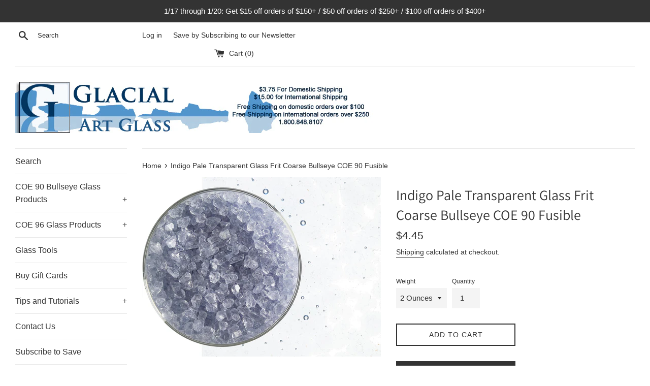

--- FILE ---
content_type: text/html; charset=utf-8
request_url: https://www.glacialartglass.com/products/indigo-pale-transparent-glass-frit-coarse-bullseye-coe-90-fusible-frit-crs-105-1818
body_size: 36758
content:
<!doctype html>
<html class="supports-no-js" lang="en">
<head>
  
  <meta name="google-site-verification" content="eLj698ZLRJhk3PJxqB7Isc-s7bG1rhJIpcXKLUPmF_s" />
  <meta name="google-site-verification" content="CragU6-8gWX2HrZkxn4LhLW3dqTo8QVKtKvofOiVtNw" />
  <meta charset="utf-8">
  <meta http-equiv="X-UA-Compatible" content="IE=edge,chrome=1">
  <meta name="viewport" content="width=device-width,initial-scale=1">
  <meta name="theme-color" content="">
  <link rel="canonical" href="https://www.glacialartglass.com/products/indigo-pale-transparent-glass-frit-coarse-bullseye-coe-90-fusible-frit-crs-105-1818">

  
    <link rel="shortcut icon" href="//www.glacialartglass.com/cdn/shop/files/Favicon_32x32.jpg?v=1614759534" type="image/png" />
  

  <title>
  Indigo Pale Transparent Glass Frit Coarse Bullseye COE 90 Fusible &ndash; Glacial Art Glass
  </title>

  
    <meta name="description" content="Indigo Pale Transparent Frit - 2 oz Coarse Bullseye Glass FRIT-CRS-105-1818 Frit Info: - Top quality Indigo Pale Transparentfrit, fully compatible with fusible COE 90/Bullseye glasses. - Coarse frit ranges in size from 2.7mm to 5.2mm, with each bag containing a wide range of sizes. - 2 to 8 oz qty available - buy more ">
  

  <!-- /snippets/social-meta-tags.liquid -->




<meta property="og:site_name" content="Glacial Art Glass">
<meta property="og:url" content="https://www.glacialartglass.com/products/indigo-pale-transparent-glass-frit-coarse-bullseye-coe-90-fusible-frit-crs-105-1818">
<meta property="og:title" content="Indigo Pale Transparent Glass Frit Coarse Bullseye COE 90 Fusible">
<meta property="og:type" content="product">
<meta property="og:description" content="Indigo Pale Transparent Frit - 2 oz Coarse Bullseye Glass FRIT-CRS-105-1818 Frit Info: - Top quality Indigo Pale Transparentfrit, fully compatible with fusible COE 90/Bullseye glasses. - Coarse frit ranges in size from 2.7mm to 5.2mm, with each bag containing a wide range of sizes. - 2 to 8 oz qty available - buy more ">

  <meta property="og:price:amount" content="4.45">
  <meta property="og:price:currency" content="USD">

<meta property="og:image" content="http://www.glacialartglass.com/cdn/shop/products/105-Indigo-Pale-Transparent-Glass-Frit-Coarse-Bullseye-COE-90-Fired_copy_1200x1200.jpg?v=1689894958"><meta property="og:image" content="http://www.glacialartglass.com/cdn/shop/products/Indigo-Pale-Transparent-Glass-Frit-Coarse-Bullseye-COE-90-Fused_b16fbcdf-a1e2-4005-a6ea-b7dbc90ee0d2_1200x1200.jpg?v=1689894958"><meta property="og:image" content="http://www.glacialartglass.com/cdn/shop/products/Indigo-Pale-Transparent-Glass-Frit-Coarse-Bullseye-COE-90-Fusible_1200x1200.jpg?v=1689894958">
<meta property="og:image:secure_url" content="https://www.glacialartglass.com/cdn/shop/products/105-Indigo-Pale-Transparent-Glass-Frit-Coarse-Bullseye-COE-90-Fired_copy_1200x1200.jpg?v=1689894958"><meta property="og:image:secure_url" content="https://www.glacialartglass.com/cdn/shop/products/Indigo-Pale-Transparent-Glass-Frit-Coarse-Bullseye-COE-90-Fused_b16fbcdf-a1e2-4005-a6ea-b7dbc90ee0d2_1200x1200.jpg?v=1689894958"><meta property="og:image:secure_url" content="https://www.glacialartglass.com/cdn/shop/products/Indigo-Pale-Transparent-Glass-Frit-Coarse-Bullseye-COE-90-Fusible_1200x1200.jpg?v=1689894958">


<meta name="twitter:card" content="summary_large_image">
<meta name="twitter:title" content="Indigo Pale Transparent Glass Frit Coarse Bullseye COE 90 Fusible">
<meta name="twitter:description" content="Indigo Pale Transparent Frit - 2 oz Coarse Bullseye Glass FRIT-CRS-105-1818 Frit Info: - Top quality Indigo Pale Transparentfrit, fully compatible with fusible COE 90/Bullseye glasses. - Coarse frit ranges in size from 2.7mm to 5.2mm, with each bag containing a wide range of sizes. - 2 to 8 oz qty available - buy more ">


  <script>
    document.documentElement.className = document.documentElement.className.replace('supports-no-js', 'supports-js');

    var theme = {
      mapStrings: {
        addressError: "Error looking up that address",
        addressNoResults: "No results for that address",
        addressQueryLimit: "You have exceeded the Google API usage limit. Consider upgrading to a \u003ca href=\"https:\/\/developers.google.com\/maps\/premium\/usage-limits\"\u003ePremium Plan\u003c\/a\u003e.",
        authError: "There was a problem authenticating your Google Maps account."
      }
    }
  </script>

  <link href="//www.glacialartglass.com/cdn/shop/t/6/assets/theme.scss.css?v=64895721618491223571762368460" rel="stylesheet" type="text/css" media="all" />

  <script>window.performance && window.performance.mark && window.performance.mark('shopify.content_for_header.start');</script><meta id="shopify-digital-wallet" name="shopify-digital-wallet" content="/17251871/digital_wallets/dialog">
<meta name="shopify-checkout-api-token" content="29860e4aa1423840062b0ba927a99730">
<meta id="in-context-paypal-metadata" data-shop-id="17251871" data-venmo-supported="false" data-environment="production" data-locale="en_US" data-paypal-v4="true" data-currency="USD">
<link rel="alternate" type="application/json+oembed" href="https://www.glacialartglass.com/products/indigo-pale-transparent-glass-frit-coarse-bullseye-coe-90-fusible-frit-crs-105-1818.oembed">
<script async="async" src="/checkouts/internal/preloads.js?locale=en-US"></script>
<script id="shopify-features" type="application/json">{"accessToken":"29860e4aa1423840062b0ba927a99730","betas":["rich-media-storefront-analytics"],"domain":"www.glacialartglass.com","predictiveSearch":true,"shopId":17251871,"locale":"en"}</script>
<script>var Shopify = Shopify || {};
Shopify.shop = "colormax-knobs.myshopify.com";
Shopify.locale = "en";
Shopify.currency = {"active":"USD","rate":"1.0"};
Shopify.country = "US";
Shopify.theme = {"name":"Glacial Art Glass - Active","id":78919401561,"schema_name":"Simple","schema_version":"10.7.7","theme_store_id":578,"role":"main"};
Shopify.theme.handle = "null";
Shopify.theme.style = {"id":null,"handle":null};
Shopify.cdnHost = "www.glacialartglass.com/cdn";
Shopify.routes = Shopify.routes || {};
Shopify.routes.root = "/";</script>
<script type="module">!function(o){(o.Shopify=o.Shopify||{}).modules=!0}(window);</script>
<script>!function(o){function n(){var o=[];function n(){o.push(Array.prototype.slice.apply(arguments))}return n.q=o,n}var t=o.Shopify=o.Shopify||{};t.loadFeatures=n(),t.autoloadFeatures=n()}(window);</script>
<script id="shop-js-analytics" type="application/json">{"pageType":"product"}</script>
<script defer="defer" async type="module" src="//www.glacialartglass.com/cdn/shopifycloud/shop-js/modules/v2/client.init-shop-cart-sync_C5BV16lS.en.esm.js"></script>
<script defer="defer" async type="module" src="//www.glacialartglass.com/cdn/shopifycloud/shop-js/modules/v2/chunk.common_CygWptCX.esm.js"></script>
<script type="module">
  await import("//www.glacialartglass.com/cdn/shopifycloud/shop-js/modules/v2/client.init-shop-cart-sync_C5BV16lS.en.esm.js");
await import("//www.glacialartglass.com/cdn/shopifycloud/shop-js/modules/v2/chunk.common_CygWptCX.esm.js");

  window.Shopify.SignInWithShop?.initShopCartSync?.({"fedCMEnabled":true,"windoidEnabled":true});

</script>
<script>(function() {
  var isLoaded = false;
  function asyncLoad() {
    if (isLoaded) return;
    isLoaded = true;
    var urls = ["https:\/\/cdn.shopify.com\/s\/files\/1\/1725\/1871\/t\/6\/assets\/pop_17251871.js?v=1653677410\u0026shop=colormax-knobs.myshopify.com","\/\/cdn.shopify.com\/proxy\/131cd7d0adc32cd44b9d4081bd0c86b499cfad497fefd478a52d044df3925cb0\/api.goaffpro.com\/loader.js?shop=colormax-knobs.myshopify.com\u0026sp-cache-control=cHVibGljLCBtYXgtYWdlPTkwMA"];
    for (var i = 0; i < urls.length; i++) {
      var s = document.createElement('script');
      s.type = 'text/javascript';
      s.async = true;
      s.src = urls[i];
      var x = document.getElementsByTagName('script')[0];
      x.parentNode.insertBefore(s, x);
    }
  };
  if(window.attachEvent) {
    window.attachEvent('onload', asyncLoad);
  } else {
    window.addEventListener('load', asyncLoad, false);
  }
})();</script>
<script id="__st">var __st={"a":17251871,"offset":-28800,"reqid":"875a2783-7793-425a-b4de-b41b3635b568-1768813915","pageurl":"www.glacialartglass.com\/products\/indigo-pale-transparent-glass-frit-coarse-bullseye-coe-90-fusible-frit-crs-105-1818","u":"5f437de62715","p":"product","rtyp":"product","rid":7296620855385};</script>
<script>window.ShopifyPaypalV4VisibilityTracking = true;</script>
<script id="captcha-bootstrap">!function(){'use strict';const t='contact',e='account',n='new_comment',o=[[t,t],['blogs',n],['comments',n],[t,'customer']],c=[[e,'customer_login'],[e,'guest_login'],[e,'recover_customer_password'],[e,'create_customer']],r=t=>t.map((([t,e])=>`form[action*='/${t}']:not([data-nocaptcha='true']) input[name='form_type'][value='${e}']`)).join(','),a=t=>()=>t?[...document.querySelectorAll(t)].map((t=>t.form)):[];function s(){const t=[...o],e=r(t);return a(e)}const i='password',u='form_key',d=['recaptcha-v3-token','g-recaptcha-response','h-captcha-response',i],f=()=>{try{return window.sessionStorage}catch{return}},m='__shopify_v',_=t=>t.elements[u];function p(t,e,n=!1){try{const o=window.sessionStorage,c=JSON.parse(o.getItem(e)),{data:r}=function(t){const{data:e,action:n}=t;return t[m]||n?{data:e,action:n}:{data:t,action:n}}(c);for(const[e,n]of Object.entries(r))t.elements[e]&&(t.elements[e].value=n);n&&o.removeItem(e)}catch(o){console.error('form repopulation failed',{error:o})}}const l='form_type',E='cptcha';function T(t){t.dataset[E]=!0}const w=window,h=w.document,L='Shopify',v='ce_forms',y='captcha';let A=!1;((t,e)=>{const n=(g='f06e6c50-85a8-45c8-87d0-21a2b65856fe',I='https://cdn.shopify.com/shopifycloud/storefront-forms-hcaptcha/ce_storefront_forms_captcha_hcaptcha.v1.5.2.iife.js',D={infoText:'Protected by hCaptcha',privacyText:'Privacy',termsText:'Terms'},(t,e,n)=>{const o=w[L][v],c=o.bindForm;if(c)return c(t,g,e,D).then(n);var r;o.q.push([[t,g,e,D],n]),r=I,A||(h.body.append(Object.assign(h.createElement('script'),{id:'captcha-provider',async:!0,src:r})),A=!0)});var g,I,D;w[L]=w[L]||{},w[L][v]=w[L][v]||{},w[L][v].q=[],w[L][y]=w[L][y]||{},w[L][y].protect=function(t,e){n(t,void 0,e),T(t)},Object.freeze(w[L][y]),function(t,e,n,w,h,L){const[v,y,A,g]=function(t,e,n){const i=e?o:[],u=t?c:[],d=[...i,...u],f=r(d),m=r(i),_=r(d.filter((([t,e])=>n.includes(e))));return[a(f),a(m),a(_),s()]}(w,h,L),I=t=>{const e=t.target;return e instanceof HTMLFormElement?e:e&&e.form},D=t=>v().includes(t);t.addEventListener('submit',(t=>{const e=I(t);if(!e)return;const n=D(e)&&!e.dataset.hcaptchaBound&&!e.dataset.recaptchaBound,o=_(e),c=g().includes(e)&&(!o||!o.value);(n||c)&&t.preventDefault(),c&&!n&&(function(t){try{if(!f())return;!function(t){const e=f();if(!e)return;const n=_(t);if(!n)return;const o=n.value;o&&e.removeItem(o)}(t);const e=Array.from(Array(32),(()=>Math.random().toString(36)[2])).join('');!function(t,e){_(t)||t.append(Object.assign(document.createElement('input'),{type:'hidden',name:u})),t.elements[u].value=e}(t,e),function(t,e){const n=f();if(!n)return;const o=[...t.querySelectorAll(`input[type='${i}']`)].map((({name:t})=>t)),c=[...d,...o],r={};for(const[a,s]of new FormData(t).entries())c.includes(a)||(r[a]=s);n.setItem(e,JSON.stringify({[m]:1,action:t.action,data:r}))}(t,e)}catch(e){console.error('failed to persist form',e)}}(e),e.submit())}));const S=(t,e)=>{t&&!t.dataset[E]&&(n(t,e.some((e=>e===t))),T(t))};for(const o of['focusin','change'])t.addEventListener(o,(t=>{const e=I(t);D(e)&&S(e,y())}));const B=e.get('form_key'),M=e.get(l),P=B&&M;t.addEventListener('DOMContentLoaded',(()=>{const t=y();if(P)for(const e of t)e.elements[l].value===M&&p(e,B);[...new Set([...A(),...v().filter((t=>'true'===t.dataset.shopifyCaptcha))])].forEach((e=>S(e,t)))}))}(h,new URLSearchParams(w.location.search),n,t,e,['guest_login'])})(!0,!0)}();</script>
<script integrity="sha256-4kQ18oKyAcykRKYeNunJcIwy7WH5gtpwJnB7kiuLZ1E=" data-source-attribution="shopify.loadfeatures" defer="defer" src="//www.glacialartglass.com/cdn/shopifycloud/storefront/assets/storefront/load_feature-a0a9edcb.js" crossorigin="anonymous"></script>
<script data-source-attribution="shopify.dynamic_checkout.dynamic.init">var Shopify=Shopify||{};Shopify.PaymentButton=Shopify.PaymentButton||{isStorefrontPortableWallets:!0,init:function(){window.Shopify.PaymentButton.init=function(){};var t=document.createElement("script");t.src="https://www.glacialartglass.com/cdn/shopifycloud/portable-wallets/latest/portable-wallets.en.js",t.type="module",document.head.appendChild(t)}};
</script>
<script data-source-attribution="shopify.dynamic_checkout.buyer_consent">
  function portableWalletsHideBuyerConsent(e){var t=document.getElementById("shopify-buyer-consent"),n=document.getElementById("shopify-subscription-policy-button");t&&n&&(t.classList.add("hidden"),t.setAttribute("aria-hidden","true"),n.removeEventListener("click",e))}function portableWalletsShowBuyerConsent(e){var t=document.getElementById("shopify-buyer-consent"),n=document.getElementById("shopify-subscription-policy-button");t&&n&&(t.classList.remove("hidden"),t.removeAttribute("aria-hidden"),n.addEventListener("click",e))}window.Shopify?.PaymentButton&&(window.Shopify.PaymentButton.hideBuyerConsent=portableWalletsHideBuyerConsent,window.Shopify.PaymentButton.showBuyerConsent=portableWalletsShowBuyerConsent);
</script>
<script>
  function portableWalletsCleanup(e){e&&e.src&&console.error("Failed to load portable wallets script "+e.src);var t=document.querySelectorAll("shopify-accelerated-checkout .shopify-payment-button__skeleton, shopify-accelerated-checkout-cart .wallet-cart-button__skeleton"),e=document.getElementById("shopify-buyer-consent");for(let e=0;e<t.length;e++)t[e].remove();e&&e.remove()}function portableWalletsNotLoadedAsModule(e){e instanceof ErrorEvent&&"string"==typeof e.message&&e.message.includes("import.meta")&&"string"==typeof e.filename&&e.filename.includes("portable-wallets")&&(window.removeEventListener("error",portableWalletsNotLoadedAsModule),window.Shopify.PaymentButton.failedToLoad=e,"loading"===document.readyState?document.addEventListener("DOMContentLoaded",window.Shopify.PaymentButton.init):window.Shopify.PaymentButton.init())}window.addEventListener("error",portableWalletsNotLoadedAsModule);
</script>

<script type="module" src="https://www.glacialartglass.com/cdn/shopifycloud/portable-wallets/latest/portable-wallets.en.js" onError="portableWalletsCleanup(this)" crossorigin="anonymous"></script>
<script nomodule>
  document.addEventListener("DOMContentLoaded", portableWalletsCleanup);
</script>

<link id="shopify-accelerated-checkout-styles" rel="stylesheet" media="screen" href="https://www.glacialartglass.com/cdn/shopifycloud/portable-wallets/latest/accelerated-checkout-backwards-compat.css" crossorigin="anonymous">
<style id="shopify-accelerated-checkout-cart">
        #shopify-buyer-consent {
  margin-top: 1em;
  display: inline-block;
  width: 100%;
}

#shopify-buyer-consent.hidden {
  display: none;
}

#shopify-subscription-policy-button {
  background: none;
  border: none;
  padding: 0;
  text-decoration: underline;
  font-size: inherit;
  cursor: pointer;
}

#shopify-subscription-policy-button::before {
  box-shadow: none;
}

      </style>

<script>window.performance && window.performance.mark && window.performance.mark('shopify.content_for_header.end');</script>

  <script src="//www.glacialartglass.com/cdn/shop/t/6/assets/jquery-1.11.0.min.js?v=32460426840832490021581984485" type="text/javascript"></script>
  <script src="//www.glacialartglass.com/cdn/shop/t/6/assets/modernizr.min.js?v=44044439420609591321581984487" type="text/javascript"></script>

  <script src="//www.glacialartglass.com/cdn/shop/t/6/assets/lazysizes.min.js?v=155223123402716617051581984486" async="async"></script>

  
<!-- "snippets/sca-quick-view-init.liquid" was not rendered, the associated app was uninstalled -->
 
 


  <!-- MS Clarity -->
  <script type="text/javascript">
    (function(c,l,a,r,i,t,y){
        c[a]=c[a]||function(){(c[a].q=c[a].q||[]).push(arguments)};
        t=l.createElement(r);t.async=1;t.src="https://www.clarity.ms/tag/"+i;
        y=l.getElementsByTagName(r)[0];y.parentNode.insertBefore(t,y);
    })(window, document, "clarity", "script", "rj08kdfc8g");
  </script>
  <!-- End MS Clarity -->
  
<!-- BEGIN app block: shopify://apps/upload-lift/blocks/app-embed/3c98bdcb-7587-4ade-bfe4-7d8af00d05ca -->
<script src="https://assets.cloudlift.app/api/assets/upload.js?shop=colormax-knobs.myshopify.com" defer="defer"></script>

<!-- END app block --><script src="https://cdn.shopify.com/extensions/019b92df-1966-750c-943d-a8ced4b05ac2/option-cli3-369/assets/gpomain.js" type="text/javascript" defer="defer"></script>
<script src="https://cdn.shopify.com/extensions/cfc76123-b24f-4e9a-a1dc-585518796af7/forms-2294/assets/shopify-forms-loader.js" type="text/javascript" defer="defer"></script>
<script src="https://cdn.shopify.com/extensions/1aff304a-11ec-47a0-aee1-7f4ae56792d4/tydal-popups-email-pop-ups-4/assets/pop-app-embed.js" type="text/javascript" defer="defer"></script>
<link href="https://monorail-edge.shopifysvc.com" rel="dns-prefetch">
<script>(function(){if ("sendBeacon" in navigator && "performance" in window) {try {var session_token_from_headers = performance.getEntriesByType('navigation')[0].serverTiming.find(x => x.name == '_s').description;} catch {var session_token_from_headers = undefined;}var session_cookie_matches = document.cookie.match(/_shopify_s=([^;]*)/);var session_token_from_cookie = session_cookie_matches && session_cookie_matches.length === 2 ? session_cookie_matches[1] : "";var session_token = session_token_from_headers || session_token_from_cookie || "";function handle_abandonment_event(e) {var entries = performance.getEntries().filter(function(entry) {return /monorail-edge.shopifysvc.com/.test(entry.name);});if (!window.abandonment_tracked && entries.length === 0) {window.abandonment_tracked = true;var currentMs = Date.now();var navigation_start = performance.timing.navigationStart;var payload = {shop_id: 17251871,url: window.location.href,navigation_start,duration: currentMs - navigation_start,session_token,page_type: "product"};window.navigator.sendBeacon("https://monorail-edge.shopifysvc.com/v1/produce", JSON.stringify({schema_id: "online_store_buyer_site_abandonment/1.1",payload: payload,metadata: {event_created_at_ms: currentMs,event_sent_at_ms: currentMs}}));}}window.addEventListener('pagehide', handle_abandonment_event);}}());</script>
<script id="web-pixels-manager-setup">(function e(e,d,r,n,o){if(void 0===o&&(o={}),!Boolean(null===(a=null===(i=window.Shopify)||void 0===i?void 0:i.analytics)||void 0===a?void 0:a.replayQueue)){var i,a;window.Shopify=window.Shopify||{};var t=window.Shopify;t.analytics=t.analytics||{};var s=t.analytics;s.replayQueue=[],s.publish=function(e,d,r){return s.replayQueue.push([e,d,r]),!0};try{self.performance.mark("wpm:start")}catch(e){}var l=function(){var e={modern:/Edge?\/(1{2}[4-9]|1[2-9]\d|[2-9]\d{2}|\d{4,})\.\d+(\.\d+|)|Firefox\/(1{2}[4-9]|1[2-9]\d|[2-9]\d{2}|\d{4,})\.\d+(\.\d+|)|Chrom(ium|e)\/(9{2}|\d{3,})\.\d+(\.\d+|)|(Maci|X1{2}).+ Version\/(15\.\d+|(1[6-9]|[2-9]\d|\d{3,})\.\d+)([,.]\d+|)( \(\w+\)|)( Mobile\/\w+|) Safari\/|Chrome.+OPR\/(9{2}|\d{3,})\.\d+\.\d+|(CPU[ +]OS|iPhone[ +]OS|CPU[ +]iPhone|CPU IPhone OS|CPU iPad OS)[ +]+(15[._]\d+|(1[6-9]|[2-9]\d|\d{3,})[._]\d+)([._]\d+|)|Android:?[ /-](13[3-9]|1[4-9]\d|[2-9]\d{2}|\d{4,})(\.\d+|)(\.\d+|)|Android.+Firefox\/(13[5-9]|1[4-9]\d|[2-9]\d{2}|\d{4,})\.\d+(\.\d+|)|Android.+Chrom(ium|e)\/(13[3-9]|1[4-9]\d|[2-9]\d{2}|\d{4,})\.\d+(\.\d+|)|SamsungBrowser\/([2-9]\d|\d{3,})\.\d+/,legacy:/Edge?\/(1[6-9]|[2-9]\d|\d{3,})\.\d+(\.\d+|)|Firefox\/(5[4-9]|[6-9]\d|\d{3,})\.\d+(\.\d+|)|Chrom(ium|e)\/(5[1-9]|[6-9]\d|\d{3,})\.\d+(\.\d+|)([\d.]+$|.*Safari\/(?![\d.]+ Edge\/[\d.]+$))|(Maci|X1{2}).+ Version\/(10\.\d+|(1[1-9]|[2-9]\d|\d{3,})\.\d+)([,.]\d+|)( \(\w+\)|)( Mobile\/\w+|) Safari\/|Chrome.+OPR\/(3[89]|[4-9]\d|\d{3,})\.\d+\.\d+|(CPU[ +]OS|iPhone[ +]OS|CPU[ +]iPhone|CPU IPhone OS|CPU iPad OS)[ +]+(10[._]\d+|(1[1-9]|[2-9]\d|\d{3,})[._]\d+)([._]\d+|)|Android:?[ /-](13[3-9]|1[4-9]\d|[2-9]\d{2}|\d{4,})(\.\d+|)(\.\d+|)|Mobile Safari.+OPR\/([89]\d|\d{3,})\.\d+\.\d+|Android.+Firefox\/(13[5-9]|1[4-9]\d|[2-9]\d{2}|\d{4,})\.\d+(\.\d+|)|Android.+Chrom(ium|e)\/(13[3-9]|1[4-9]\d|[2-9]\d{2}|\d{4,})\.\d+(\.\d+|)|Android.+(UC? ?Browser|UCWEB|U3)[ /]?(15\.([5-9]|\d{2,})|(1[6-9]|[2-9]\d|\d{3,})\.\d+)\.\d+|SamsungBrowser\/(5\.\d+|([6-9]|\d{2,})\.\d+)|Android.+MQ{2}Browser\/(14(\.(9|\d{2,})|)|(1[5-9]|[2-9]\d|\d{3,})(\.\d+|))(\.\d+|)|K[Aa][Ii]OS\/(3\.\d+|([4-9]|\d{2,})\.\d+)(\.\d+|)/},d=e.modern,r=e.legacy,n=navigator.userAgent;return n.match(d)?"modern":n.match(r)?"legacy":"unknown"}(),u="modern"===l?"modern":"legacy",c=(null!=n?n:{modern:"",legacy:""})[u],f=function(e){return[e.baseUrl,"/wpm","/b",e.hashVersion,"modern"===e.buildTarget?"m":"l",".js"].join("")}({baseUrl:d,hashVersion:r,buildTarget:u}),m=function(e){var d=e.version,r=e.bundleTarget,n=e.surface,o=e.pageUrl,i=e.monorailEndpoint;return{emit:function(e){var a=e.status,t=e.errorMsg,s=(new Date).getTime(),l=JSON.stringify({metadata:{event_sent_at_ms:s},events:[{schema_id:"web_pixels_manager_load/3.1",payload:{version:d,bundle_target:r,page_url:o,status:a,surface:n,error_msg:t},metadata:{event_created_at_ms:s}}]});if(!i)return console&&console.warn&&console.warn("[Web Pixels Manager] No Monorail endpoint provided, skipping logging."),!1;try{return self.navigator.sendBeacon.bind(self.navigator)(i,l)}catch(e){}var u=new XMLHttpRequest;try{return u.open("POST",i,!0),u.setRequestHeader("Content-Type","text/plain"),u.send(l),!0}catch(e){return console&&console.warn&&console.warn("[Web Pixels Manager] Got an unhandled error while logging to Monorail."),!1}}}}({version:r,bundleTarget:l,surface:e.surface,pageUrl:self.location.href,monorailEndpoint:e.monorailEndpoint});try{o.browserTarget=l,function(e){var d=e.src,r=e.async,n=void 0===r||r,o=e.onload,i=e.onerror,a=e.sri,t=e.scriptDataAttributes,s=void 0===t?{}:t,l=document.createElement("script"),u=document.querySelector("head"),c=document.querySelector("body");if(l.async=n,l.src=d,a&&(l.integrity=a,l.crossOrigin="anonymous"),s)for(var f in s)if(Object.prototype.hasOwnProperty.call(s,f))try{l.dataset[f]=s[f]}catch(e){}if(o&&l.addEventListener("load",o),i&&l.addEventListener("error",i),u)u.appendChild(l);else{if(!c)throw new Error("Did not find a head or body element to append the script");c.appendChild(l)}}({src:f,async:!0,onload:function(){if(!function(){var e,d;return Boolean(null===(d=null===(e=window.Shopify)||void 0===e?void 0:e.analytics)||void 0===d?void 0:d.initialized)}()){var d=window.webPixelsManager.init(e)||void 0;if(d){var r=window.Shopify.analytics;r.replayQueue.forEach((function(e){var r=e[0],n=e[1],o=e[2];d.publishCustomEvent(r,n,o)})),r.replayQueue=[],r.publish=d.publishCustomEvent,r.visitor=d.visitor,r.initialized=!0}}},onerror:function(){return m.emit({status:"failed",errorMsg:"".concat(f," has failed to load")})},sri:function(e){var d=/^sha384-[A-Za-z0-9+/=]+$/;return"string"==typeof e&&d.test(e)}(c)?c:"",scriptDataAttributes:o}),m.emit({status:"loading"})}catch(e){m.emit({status:"failed",errorMsg:(null==e?void 0:e.message)||"Unknown error"})}}})({shopId: 17251871,storefrontBaseUrl: "https://www.glacialartglass.com",extensionsBaseUrl: "https://extensions.shopifycdn.com/cdn/shopifycloud/web-pixels-manager",monorailEndpoint: "https://monorail-edge.shopifysvc.com/unstable/produce_batch",surface: "storefront-renderer",enabledBetaFlags: ["2dca8a86"],webPixelsConfigList: [{"id":"782729305","configuration":"{\"shop\":\"colormax-knobs.myshopify.com\",\"cookie_duration\":\"604800\"}","eventPayloadVersion":"v1","runtimeContext":"STRICT","scriptVersion":"a2e7513c3708f34b1f617d7ce88f9697","type":"APP","apiClientId":2744533,"privacyPurposes":["ANALYTICS","MARKETING"],"dataSharingAdjustments":{"protectedCustomerApprovalScopes":["read_customer_address","read_customer_email","read_customer_name","read_customer_personal_data","read_customer_phone"]}},{"id":"16187481","eventPayloadVersion":"1","runtimeContext":"LAX","scriptVersion":"3","type":"CUSTOM","privacyPurposes":["ANALYTICS","MARKETING","SALE_OF_DATA"],"name":"Google Ads Remarketing"},{"id":"24412249","eventPayloadVersion":"1","runtimeContext":"LAX","scriptVersion":"9","type":"CUSTOM","privacyPurposes":["ANALYTICS","MARKETING"],"name":"Google Tag Manager By FeedArmy"},{"id":"106070105","eventPayloadVersion":"v1","runtimeContext":"LAX","scriptVersion":"1","type":"CUSTOM","privacyPurposes":["ANALYTICS"],"name":"Google Analytics tag (migrated)"},{"id":"shopify-app-pixel","configuration":"{}","eventPayloadVersion":"v1","runtimeContext":"STRICT","scriptVersion":"0450","apiClientId":"shopify-pixel","type":"APP","privacyPurposes":["ANALYTICS","MARKETING"]},{"id":"shopify-custom-pixel","eventPayloadVersion":"v1","runtimeContext":"LAX","scriptVersion":"0450","apiClientId":"shopify-pixel","type":"CUSTOM","privacyPurposes":["ANALYTICS","MARKETING"]}],isMerchantRequest: false,initData: {"shop":{"name":"Glacial Art Glass","paymentSettings":{"currencyCode":"USD"},"myshopifyDomain":"colormax-knobs.myshopify.com","countryCode":"US","storefrontUrl":"https:\/\/www.glacialartglass.com"},"customer":null,"cart":null,"checkout":null,"productVariants":[{"price":{"amount":4.45,"currencyCode":"USD"},"product":{"title":"Indigo Pale Transparent Glass Frit Coarse Bullseye COE 90 Fusible","vendor":"Glacial Art Glass","id":"7296620855385","untranslatedTitle":"Indigo Pale Transparent Glass Frit Coarse Bullseye COE 90 Fusible","url":"\/products\/indigo-pale-transparent-glass-frit-coarse-bullseye-coe-90-fusible-frit-crs-105-1818","type":"Frit"},"id":"40498994970713","image":{"src":"\/\/www.glacialartglass.com\/cdn\/shop\/products\/105-Indigo-Pale-Transparent-Glass-Frit-Coarse-Bullseye-COE-90-Fired_copy.jpg?v=1689894958"},"sku":"FRIT-CRS-105-1818","title":"2 Ounces","untranslatedTitle":"2 Ounces"},{"price":{"amount":8.45,"currencyCode":"USD"},"product":{"title":"Indigo Pale Transparent Glass Frit Coarse Bullseye COE 90 Fusible","vendor":"Glacial Art Glass","id":"7296620855385","untranslatedTitle":"Indigo Pale Transparent Glass Frit Coarse Bullseye COE 90 Fusible","url":"\/products\/indigo-pale-transparent-glass-frit-coarse-bullseye-coe-90-fusible-frit-crs-105-1818","type":"Frit"},"id":"40499016466521","image":{"src":"\/\/www.glacialartglass.com\/cdn\/shop\/products\/105-Indigo-Pale-Transparent-Glass-Frit-Coarse-Bullseye-COE-90-Fired_copy.jpg?v=1689894958"},"sku":"FRIT-CRS-105-1818-4OZ","title":"4 Ounces","untranslatedTitle":"4 Ounces"},{"price":{"amount":14.95,"currencyCode":"USD"},"product":{"title":"Indigo Pale Transparent Glass Frit Coarse Bullseye COE 90 Fusible","vendor":"Glacial Art Glass","id":"7296620855385","untranslatedTitle":"Indigo Pale Transparent Glass Frit Coarse Bullseye COE 90 Fusible","url":"\/products\/indigo-pale-transparent-glass-frit-coarse-bullseye-coe-90-fusible-frit-crs-105-1818","type":"Frit"},"id":"40499016499289","image":{"src":"\/\/www.glacialartglass.com\/cdn\/shop\/products\/105-Indigo-Pale-Transparent-Glass-Frit-Coarse-Bullseye-COE-90-Fired_copy.jpg?v=1689894958"},"sku":"FRIT-CRS-105-1818-8OZ","title":"8 Ounces","untranslatedTitle":"8 Ounces"}],"purchasingCompany":null},},"https://www.glacialartglass.com/cdn","fcfee988w5aeb613cpc8e4bc33m6693e112",{"modern":"","legacy":""},{"shopId":"17251871","storefrontBaseUrl":"https:\/\/www.glacialartglass.com","extensionBaseUrl":"https:\/\/extensions.shopifycdn.com\/cdn\/shopifycloud\/web-pixels-manager","surface":"storefront-renderer","enabledBetaFlags":"[\"2dca8a86\"]","isMerchantRequest":"false","hashVersion":"fcfee988w5aeb613cpc8e4bc33m6693e112","publish":"custom","events":"[[\"page_viewed\",{}],[\"product_viewed\",{\"productVariant\":{\"price\":{\"amount\":4.45,\"currencyCode\":\"USD\"},\"product\":{\"title\":\"Indigo Pale Transparent Glass Frit Coarse Bullseye COE 90 Fusible\",\"vendor\":\"Glacial Art Glass\",\"id\":\"7296620855385\",\"untranslatedTitle\":\"Indigo Pale Transparent Glass Frit Coarse Bullseye COE 90 Fusible\",\"url\":\"\/products\/indigo-pale-transparent-glass-frit-coarse-bullseye-coe-90-fusible-frit-crs-105-1818\",\"type\":\"Frit\"},\"id\":\"40498994970713\",\"image\":{\"src\":\"\/\/www.glacialartglass.com\/cdn\/shop\/products\/105-Indigo-Pale-Transparent-Glass-Frit-Coarse-Bullseye-COE-90-Fired_copy.jpg?v=1689894958\"},\"sku\":\"FRIT-CRS-105-1818\",\"title\":\"2 Ounces\",\"untranslatedTitle\":\"2 Ounces\"}}]]"});</script><script>
  window.ShopifyAnalytics = window.ShopifyAnalytics || {};
  window.ShopifyAnalytics.meta = window.ShopifyAnalytics.meta || {};
  window.ShopifyAnalytics.meta.currency = 'USD';
  var meta = {"product":{"id":7296620855385,"gid":"gid:\/\/shopify\/Product\/7296620855385","vendor":"Glacial Art Glass","type":"Frit","handle":"indigo-pale-transparent-glass-frit-coarse-bullseye-coe-90-fusible-frit-crs-105-1818","variants":[{"id":40498994970713,"price":445,"name":"Indigo Pale Transparent Glass Frit Coarse Bullseye COE 90 Fusible - 2 Ounces","public_title":"2 Ounces","sku":"FRIT-CRS-105-1818"},{"id":40499016466521,"price":845,"name":"Indigo Pale Transparent Glass Frit Coarse Bullseye COE 90 Fusible - 4 Ounces","public_title":"4 Ounces","sku":"FRIT-CRS-105-1818-4OZ"},{"id":40499016499289,"price":1495,"name":"Indigo Pale Transparent Glass Frit Coarse Bullseye COE 90 Fusible - 8 Ounces","public_title":"8 Ounces","sku":"FRIT-CRS-105-1818-8OZ"}],"remote":false},"page":{"pageType":"product","resourceType":"product","resourceId":7296620855385,"requestId":"875a2783-7793-425a-b4de-b41b3635b568-1768813915"}};
  for (var attr in meta) {
    window.ShopifyAnalytics.meta[attr] = meta[attr];
  }
</script>
<script class="analytics">
  (function () {
    var customDocumentWrite = function(content) {
      var jquery = null;

      if (window.jQuery) {
        jquery = window.jQuery;
      } else if (window.Checkout && window.Checkout.$) {
        jquery = window.Checkout.$;
      }

      if (jquery) {
        jquery('body').append(content);
      }
    };

    var hasLoggedConversion = function(token) {
      if (token) {
        return document.cookie.indexOf('loggedConversion=' + token) !== -1;
      }
      return false;
    }

    var setCookieIfConversion = function(token) {
      if (token) {
        var twoMonthsFromNow = new Date(Date.now());
        twoMonthsFromNow.setMonth(twoMonthsFromNow.getMonth() + 2);

        document.cookie = 'loggedConversion=' + token + '; expires=' + twoMonthsFromNow;
      }
    }

    var trekkie = window.ShopifyAnalytics.lib = window.trekkie = window.trekkie || [];
    if (trekkie.integrations) {
      return;
    }
    trekkie.methods = [
      'identify',
      'page',
      'ready',
      'track',
      'trackForm',
      'trackLink'
    ];
    trekkie.factory = function(method) {
      return function() {
        var args = Array.prototype.slice.call(arguments);
        args.unshift(method);
        trekkie.push(args);
        return trekkie;
      };
    };
    for (var i = 0; i < trekkie.methods.length; i++) {
      var key = trekkie.methods[i];
      trekkie[key] = trekkie.factory(key);
    }
    trekkie.load = function(config) {
      trekkie.config = config || {};
      trekkie.config.initialDocumentCookie = document.cookie;
      var first = document.getElementsByTagName('script')[0];
      var script = document.createElement('script');
      script.type = 'text/javascript';
      script.onerror = function(e) {
        var scriptFallback = document.createElement('script');
        scriptFallback.type = 'text/javascript';
        scriptFallback.onerror = function(error) {
                var Monorail = {
      produce: function produce(monorailDomain, schemaId, payload) {
        var currentMs = new Date().getTime();
        var event = {
          schema_id: schemaId,
          payload: payload,
          metadata: {
            event_created_at_ms: currentMs,
            event_sent_at_ms: currentMs
          }
        };
        return Monorail.sendRequest("https://" + monorailDomain + "/v1/produce", JSON.stringify(event));
      },
      sendRequest: function sendRequest(endpointUrl, payload) {
        // Try the sendBeacon API
        if (window && window.navigator && typeof window.navigator.sendBeacon === 'function' && typeof window.Blob === 'function' && !Monorail.isIos12()) {
          var blobData = new window.Blob([payload], {
            type: 'text/plain'
          });

          if (window.navigator.sendBeacon(endpointUrl, blobData)) {
            return true;
          } // sendBeacon was not successful

        } // XHR beacon

        var xhr = new XMLHttpRequest();

        try {
          xhr.open('POST', endpointUrl);
          xhr.setRequestHeader('Content-Type', 'text/plain');
          xhr.send(payload);
        } catch (e) {
          console.log(e);
        }

        return false;
      },
      isIos12: function isIos12() {
        return window.navigator.userAgent.lastIndexOf('iPhone; CPU iPhone OS 12_') !== -1 || window.navigator.userAgent.lastIndexOf('iPad; CPU OS 12_') !== -1;
      }
    };
    Monorail.produce('monorail-edge.shopifysvc.com',
      'trekkie_storefront_load_errors/1.1',
      {shop_id: 17251871,
      theme_id: 78919401561,
      app_name: "storefront",
      context_url: window.location.href,
      source_url: "//www.glacialartglass.com/cdn/s/trekkie.storefront.cd680fe47e6c39ca5d5df5f0a32d569bc48c0f27.min.js"});

        };
        scriptFallback.async = true;
        scriptFallback.src = '//www.glacialartglass.com/cdn/s/trekkie.storefront.cd680fe47e6c39ca5d5df5f0a32d569bc48c0f27.min.js';
        first.parentNode.insertBefore(scriptFallback, first);
      };
      script.async = true;
      script.src = '//www.glacialartglass.com/cdn/s/trekkie.storefront.cd680fe47e6c39ca5d5df5f0a32d569bc48c0f27.min.js';
      first.parentNode.insertBefore(script, first);
    };
    trekkie.load(
      {"Trekkie":{"appName":"storefront","development":false,"defaultAttributes":{"shopId":17251871,"isMerchantRequest":null,"themeId":78919401561,"themeCityHash":"7454659762318903292","contentLanguage":"en","currency":"USD","eventMetadataId":"f6964f10-8f38-4d20-aee0-3d3e394039ff"},"isServerSideCookieWritingEnabled":true,"monorailRegion":"shop_domain","enabledBetaFlags":["65f19447"]},"Session Attribution":{},"S2S":{"facebookCapiEnabled":false,"source":"trekkie-storefront-renderer","apiClientId":580111}}
    );

    var loaded = false;
    trekkie.ready(function() {
      if (loaded) return;
      loaded = true;

      window.ShopifyAnalytics.lib = window.trekkie;

      var originalDocumentWrite = document.write;
      document.write = customDocumentWrite;
      try { window.ShopifyAnalytics.merchantGoogleAnalytics.call(this); } catch(error) {};
      document.write = originalDocumentWrite;

      window.ShopifyAnalytics.lib.page(null,{"pageType":"product","resourceType":"product","resourceId":7296620855385,"requestId":"875a2783-7793-425a-b4de-b41b3635b568-1768813915","shopifyEmitted":true});

      var match = window.location.pathname.match(/checkouts\/(.+)\/(thank_you|post_purchase)/)
      var token = match? match[1]: undefined;
      if (!hasLoggedConversion(token)) {
        setCookieIfConversion(token);
        window.ShopifyAnalytics.lib.track("Viewed Product",{"currency":"USD","variantId":40498994970713,"productId":7296620855385,"productGid":"gid:\/\/shopify\/Product\/7296620855385","name":"Indigo Pale Transparent Glass Frit Coarse Bullseye COE 90 Fusible - 2 Ounces","price":"4.45","sku":"FRIT-CRS-105-1818","brand":"Glacial Art Glass","variant":"2 Ounces","category":"Frit","nonInteraction":true,"remote":false},undefined,undefined,{"shopifyEmitted":true});
      window.ShopifyAnalytics.lib.track("monorail:\/\/trekkie_storefront_viewed_product\/1.1",{"currency":"USD","variantId":40498994970713,"productId":7296620855385,"productGid":"gid:\/\/shopify\/Product\/7296620855385","name":"Indigo Pale Transparent Glass Frit Coarse Bullseye COE 90 Fusible - 2 Ounces","price":"4.45","sku":"FRIT-CRS-105-1818","brand":"Glacial Art Glass","variant":"2 Ounces","category":"Frit","nonInteraction":true,"remote":false,"referer":"https:\/\/www.glacialartglass.com\/products\/indigo-pale-transparent-glass-frit-coarse-bullseye-coe-90-fusible-frit-crs-105-1818"});
      }
    });


        var eventsListenerScript = document.createElement('script');
        eventsListenerScript.async = true;
        eventsListenerScript.src = "//www.glacialartglass.com/cdn/shopifycloud/storefront/assets/shop_events_listener-3da45d37.js";
        document.getElementsByTagName('head')[0].appendChild(eventsListenerScript);

})();</script>
  <script>
  if (!window.ga || (window.ga && typeof window.ga !== 'function')) {
    window.ga = function ga() {
      (window.ga.q = window.ga.q || []).push(arguments);
      if (window.Shopify && window.Shopify.analytics && typeof window.Shopify.analytics.publish === 'function') {
        window.Shopify.analytics.publish("ga_stub_called", {}, {sendTo: "google_osp_migration"});
      }
      console.error("Shopify's Google Analytics stub called with:", Array.from(arguments), "\nSee https://help.shopify.com/manual/promoting-marketing/pixels/pixel-migration#google for more information.");
    };
    if (window.Shopify && window.Shopify.analytics && typeof window.Shopify.analytics.publish === 'function') {
      window.Shopify.analytics.publish("ga_stub_initialized", {}, {sendTo: "google_osp_migration"});
    }
  }
</script>
<script
  defer
  src="https://www.glacialartglass.com/cdn/shopifycloud/perf-kit/shopify-perf-kit-3.0.4.min.js"
  data-application="storefront-renderer"
  data-shop-id="17251871"
  data-render-region="gcp-us-central1"
  data-page-type="product"
  data-theme-instance-id="78919401561"
  data-theme-name="Simple"
  data-theme-version="10.7.7"
  data-monorail-region="shop_domain"
  data-resource-timing-sampling-rate="10"
  data-shs="true"
  data-shs-beacon="true"
  data-shs-export-with-fetch="true"
  data-shs-logs-sample-rate="1"
  data-shs-beacon-endpoint="https://www.glacialartglass.com/api/collect"
></script>
</head>

<body id="indigo-pale-transparent-glass-frit-coarse-bullseye-coe-90-fusible" class="template-product">

  <a class="in-page-link visually-hidden skip-link" href="#MainContent">Skip to content</a>

  <div id="shopify-section-header" class="shopify-section">

  <style>
    .site-header__logo {
      width: 706px;
    }
    #HeaderLogoWrapper {
      max-width: 706px !important;
    }
  </style>
  <style>
    .announcement-bar--link:hover {
      

      
        background-color: #3d3d3d;
      
    }
  </style>

  
    <a href="https://www.glacialartglass.com/pages/newsletter" class="announcement-bar announcement-bar--link">
  

    <p class="announcement-bar__message site-wrapper">1/17 through 1/20: Get $15 off orders of $150+ / $50 off orders of $250+ / $100 off orders of $400+</p>

  
    </a>
  


<div class="site-wrapper">
  <div class="top-bar grid">

    <div class="grid__item medium-up--one-fifth small--one-half">
      <div class="top-bar__search">
        <a href="/search" class="medium-up--hide">
          <svg aria-hidden="true" focusable="false" role="presentation" class="icon icon-search" viewBox="0 0 20 20"><path fill="#444" d="M18.64 17.02l-5.31-5.31c.81-1.08 1.26-2.43 1.26-3.87C14.5 4.06 11.44 1 7.75 1S1 4.06 1 7.75s3.06 6.75 6.75 6.75c1.44 0 2.79-.45 3.87-1.26l5.31 5.31c.45.45 1.26.54 1.71.09.45-.36.45-1.17 0-1.62zM3.25 7.75c0-2.52 1.98-4.5 4.5-4.5s4.5 1.98 4.5 4.5-1.98 4.5-4.5 4.5-4.5-1.98-4.5-4.5z"/></svg>
        </a>
        <form action="/search" method="get" class="search-bar small--hide" role="search">
          
          <button type="submit" class="search-bar__submit">
            <svg aria-hidden="true" focusable="false" role="presentation" class="icon icon-search" viewBox="0 0 20 20"><path fill="#444" d="M18.64 17.02l-5.31-5.31c.81-1.08 1.26-2.43 1.26-3.87C14.5 4.06 11.44 1 7.75 1S1 4.06 1 7.75s3.06 6.75 6.75 6.75c1.44 0 2.79-.45 3.87-1.26l5.31 5.31c.45.45 1.26.54 1.71.09.45-.36.45-1.17 0-1.62zM3.25 7.75c0-2.52 1.98-4.5 4.5-4.5s4.5 1.98 4.5 4.5-1.98 4.5-4.5 4.5-4.5-1.98-4.5-4.5z"/></svg>
            <span class="icon__fallback-text">Search</span>
          </button>
          <input type="search" name="q" class="search-bar__input" value="" placeholder="Search" aria-label="Search">
        </form>
      </div>
    </div>

    
      <div class="grid__item medium-up--three-fifths small--hide">
        <span class="customer-links small--hide">
          
            <a href="https://shopify.com/17251871/account?locale=en&amp;region_country=US" id="customer_login_link">Log in</a>
           
            
           
            <span class="vertical-divider"></span>
            <a href="https://www.glacialartglass.com/pages/newsletter">Save by Subscribing to our Newsletter</a>
            
          
        </span>
      </div>
    

    <div class="grid__item  medium-up--two-fifths  small--one-half text-right">
      <a href="/cart" class="site-header__cart">
        <svg aria-hidden="true" focusable="false" role="presentation" class="icon icon-cart" viewBox="0 0 20 20"><path fill="#444" d="M18.936 5.564c-.144-.175-.35-.207-.55-.207h-.003L6.774 4.286c-.272 0-.417.089-.491.18-.079.096-.16.263-.094.585l2.016 5.705c.163.407.642.673 1.068.673h8.401c.433 0 .854-.285.941-.725l.484-4.571c.045-.221-.015-.388-.163-.567z"/><path fill="#444" d="M17.107 12.5H7.659L4.98 4.117l-.362-1.059c-.138-.401-.292-.559-.695-.559H.924c-.411 0-.748.303-.748.714s.337.714.748.714h2.413l3.002 9.48c.126.38.295.52.942.52h9.825c.411 0 .748-.303.748-.714s-.336-.714-.748-.714zM10.424 16.23a1.498 1.498 0 1 1-2.997 0 1.498 1.498 0 0 1 2.997 0zM16.853 16.23a1.498 1.498 0 1 1-2.997 0 1.498 1.498 0 0 1 2.997 0z"/></svg>
        <span class="small--hide">
          Cart
          (<span id="CartCount">0</span>)
        </span>
      </a>
    </div>
  </div>

  <hr class="small--hide hr--border">

  <header class="site-header grid medium-up--grid--table" role="banner">
    <div class="grid__item small--text-center">
      <div itemscope itemtype="http://schema.org/Organization">
        

          <div id="HeaderLogoWrapper" class="supports-js">
            <a href="/" itemprop="url" style="padding-top:14.1643059490085%; display: block;">
              <img id="HeaderLogo"
                   class="lazyload"
                   src="//www.glacialartglass.com/cdn/shop/files/Glacial-Art-Glass-header_008f225d-b60a-4eeb-b62b-2737927504b3_150x150.jpg?v=1614759392"
                   data-src="//www.glacialartglass.com/cdn/shop/files/Glacial-Art-Glass-header_008f225d-b60a-4eeb-b62b-2737927504b3_{width}x.jpg?v=1614759392"
                   data-widths="[180, 360, 540, 720, 900, 1080, 1296, 1512, 1728, 2048]"
                   data-aspectratio="1.3333333333333333"
                   data-sizes="auto"
                   alt="Glacial Art Glass"
                   itemprop="logo">
            </a>
          </div>
          <noscript>
            
            <a href="/" itemprop="url">
              <img class="site-header__logo" src="//www.glacialartglass.com/cdn/shop/files/Glacial-Art-Glass-header_008f225d-b60a-4eeb-b62b-2737927504b3_706x.jpg?v=1614759392"
              srcset="//www.glacialartglass.com/cdn/shop/files/Glacial-Art-Glass-header_008f225d-b60a-4eeb-b62b-2737927504b3_706x.jpg?v=1614759392 1x, //www.glacialartglass.com/cdn/shop/files/Glacial-Art-Glass-header_008f225d-b60a-4eeb-b62b-2737927504b3_706x@2x.jpg?v=1614759392 2x"
              alt="Glacial Art Glass"
              itemprop="logo">
            </a>
          </noscript>
          
        
      </div>
    </div>
    
  </header>
</div>




</div>

    

  <div class="site-wrapper">

    <div class="grid">

      <div id="shopify-section-sidebar" class="shopify-section"><div data-section-id="sidebar" data-section-type="sidebar-section">
  <nav class="grid__item small--text-center medium-up--one-fifth" role="navigation">
    <hr class="hr--small medium-up--hide">
    <button id="ToggleMobileMenu" class="mobile-menu-icon medium-up--hide" aria-haspopup="true" aria-owns="SiteNav">
      <span class="line"></span>
      <span class="line"></span>
      <span class="line"></span>
      <span class="line"></span>
      <span class="icon__fallback-text">Menu</span>
    </button>
    <div id="SiteNav" class="site-nav" role="menu">
      <ul class="list--nav">
      
        
          
          
            <li class="site-nav__item">
              <a href="/search" class="site-nav__link">Search</a>
            </li>
          
        
          
          
            

            

            <li class="site-nav--has-submenu site-nav__item">
              <button class="site-nav__link btn--link site-nav__expand" aria-expanded="false" aria-controls="Collapsible-2">
                COE 90 Bullseye Glass Products
                <span class="site-nav__link__text" aria-hidden="true">+</span>
              </button>
              <ul id="Collapsible-2" class="site-nav__submenu site-nav__submenu--collapsed" aria-hidden="true" style="display: none;">
                
                  
                    <li >
                      <a href="/collections/fusible-glass-powder-wafers-coe-90" class="site-nav__link">New! Powder Wafers</a>
                    </li>
                  
                
                  
                    <li >
                      <a href="/collections/all-coe-90-murrine-sticks" class="site-nav__link">All COE 90 Murrine Sticks</a>
                    </li>
                  
                
                  
                    

                    

                    <li class="site-nav--has-submenu">
                      <button class="site-nav__link btn--link site-nav__expand" aria-expanded="false" aria-controls="Collapsible-2-3">
                        Precut Glass Shapes
                        <span class="site-nav__link__text" aria-hidden="true">+</span>
                      </button>
                      <ul id="Collapsible-2-3" class="site-nav__submenu site-nav__submenu--grandchild site-nav__submenu--collapsed" aria-hidden="true" style="display: none;">
                        
                          <li class="site-nav__grandchild">
                            <a href="/collections/precut-glass-shapes-coe-90" class="site-nav__link">All COE 90 Precuts</a>
                          </li>
                        
                          <li class="site-nav__grandchild">
                            <a href="/products/precut-fusible-glass-bails-for-hanging-art-set-of-5" class="site-nav__link">Fusible Glass Bails</a>
                          </li>
                        
                          <li class="site-nav__grandchild">
                            <a href="/products/precut-clear-glass-circles-set-of-3-5-different-sizes-coe-90-bullseye-glass" class="site-nav__link">Clear Circles</a>
                          </li>
                        
                          <li class="site-nav__grandchild">
                            <a href="/products/clear-fusible-glass-ovals-blanks-coe-96-glass-4-sizes-available-1-easy-price-401435396" class="site-nav__link">Clear Ovals</a>
                          </li>
                        
                          <li class="site-nav__grandchild">
                            <a href="/products/precut-white-glass-circles-set-of-3-5-different-sizes-coe-90-bullseye-glass" class="site-nav__link">White / Black Circles</a>
                          </li>
                        
                          <li class="site-nav__grandchild">
                            <a href="/products/precut-clear-fusible-glass-snowflakes-set-of-3-coe-90-bullseye-glass" class="site-nav__link">Clear Snowflakes</a>
                          </li>
                        
                          <li class="site-nav__grandchild">
                            <a href="/products/christmas-tree-set-aventurine-green-pre-cut-glass-coe-90-bullseye" class="site-nav__link">Green Christmas Trees</a>
                          </li>
                        
                      </ul>
                    </li>
                  
                
                  
                    <li >
                      <a href="/collections/murrine-and-millefiori-1" class="site-nav__link">Murrine and Millefiori</a>
                    </li>
                  
                
                  
                    <li >
                      <a href="/collections/dots-coe-90" class="site-nav__link">Dots</a>
                    </li>
                  
                
                  
                    <li >
                      <a href="/collections/frit-balls-coe-90" class="site-nav__link">Frit Balls</a>
                    </li>
                  
                
                  
                    <li >
                      <a href="/collections/zanfirico-cane" class="site-nav__link">Zanfirico Cane</a>
                    </li>
                  
                
                  
                    <li >
                      <a href="/collections/stringfetti-coe-90" class="site-nav__link">Stringfetti</a>
                    </li>
                  
                
                  
                    <li >
                      <a href="/collections/stringer-samples-coe-90" class="site-nav__link">Stringer Samples</a>
                    </li>
                  
                
                  
                    <li >
                      <a href="/collections/sheet-glass" class="site-nav__link">Sheet Glass</a>
                    </li>
                  
                
                  
                    <li >
                      <a href="/collections/frit-blends-coe-90" class="site-nav__link">Frit Blends</a>
                    </li>
                  
                
                  
                    <li >
                      <a href="/collections/glass-frit-coe-90" class="site-nav__link">Frit</a>
                    </li>
                  
                
                  
                    <li >
                      <a href="/collections/combo-packs-coe-90" class="site-nav__link">Combo Packs</a>
                    </li>
                  
                
              </ul>
            </li>
          
        
          
          
            

            

            <li class="site-nav--has-submenu site-nav__item">
              <button class="site-nav__link btn--link site-nav__expand" aria-expanded="false" aria-controls="Collapsible-3">
                COE 96 Glass Products
                <span class="site-nav__link__text" aria-hidden="true">+</span>
              </button>
              <ul id="Collapsible-3" class="site-nav__submenu site-nav__submenu--collapsed" aria-hidden="true" style="display: none;">
                
                  
                    <li >
                      <a href="/collections/all-coe-96-murrine-sticks" class="site-nav__link">All COE 96 Murrine Sticks</a>
                    </li>
                  
                
                  
                    

                    

                    <li class="site-nav--has-submenu">
                      <button class="site-nav__link btn--link site-nav__expand" aria-expanded="false" aria-controls="Collapsible-3-2">
                        Precut Glass Shapes
                        <span class="site-nav__link__text" aria-hidden="true">+</span>
                      </button>
                      <ul id="Collapsible-3-2" class="site-nav__submenu site-nav__submenu--grandchild site-nav__submenu--collapsed" aria-hidden="true" style="display: none;">
                        
                          <li class="site-nav__grandchild">
                            <a href="/collections/fusible-glass-powder-wafers-coe-96" class="site-nav__link">New! Powder Wafers</a>
                          </li>
                        
                          <li class="site-nav__grandchild">
                            <a href="/collections/new-precut-glass-shapes-coe-96" class="site-nav__link">All COE 96 Precuts</a>
                          </li>
                        
                          <li class="site-nav__grandchild">
                            <a href="/products/precut-fusible-glass-bails-for-hanging-art-coe-96-clear-glass-pack-of-5" class="site-nav__link">Fusible Glass Bails</a>
                          </li>
                        
                          <li class="site-nav__grandchild">
                            <a href="/products/precut-clear-fusible-coe-96-glass-circles-5-sizes-available" class="site-nav__link">Clear Circles</a>
                          </li>
                        
                          <li class="site-nav__grandchild">
                            <a href="/products/clear-fusible-glass-ovals-blanks-coe-96-glass-4-sizes-available-1-easy-price-401435837" class="site-nav__link">Clear Ovals</a>
                          </li>
                        
                          <li class="site-nav__grandchild">
                            <a href="/products/precut-white-fusible-coe-96-glass-circles-5-sizes-available" class="site-nav__link">White / Black Circles</a>
                          </li>
                        
                          <li class="site-nav__grandchild">
                            <a href="/products/precut-clear-fusible-coe-96-glass-snowflakes-set-of-3-3-different-designs-2-sizes-available" class="site-nav__link">Clear Snowflakes</a>
                          </li>
                        
                          <li class="site-nav__grandchild">
                            <a href="/products/precut-fusible-glass-christmas-trees-coe-96-oceanside-6-designs-available" class="site-nav__link">Christmas Trees</a>
                          </li>
                        
                      </ul>
                    </li>
                  
                
                  
                    <li >
                      <a href="/collections/murrine-and-millefiori-coe-96" class="site-nav__link">Murrine and Millefiori</a>
                    </li>
                  
                
                  
                    <li >
                      <a href="/collections/dots-coe-96" class="site-nav__link">Dots</a>
                    </li>
                  
                
                  
                    <li >
                      <a href="/collections/frit-balls-coe-96" class="site-nav__link">Frit Balls</a>
                    </li>
                  
                
                  
                    <li >
                      <a href="/collections/stringer-samples-coe-96" class="site-nav__link">Stringer Samples</a>
                    </li>
                  
                
                  
                    <li >
                      <a href="/collections/stringfetti-coe-96" class="site-nav__link">Stringfetti</a>
                    </li>
                  
                
                  
                    <li >
                      <a href="/collections/zanfirico-cane-coe-96" class="site-nav__link">Zanfirico Cane</a>
                    </li>
                  
                
                  
                    <li >
                      <a href="/collections/combo-packs-coe-96" class="site-nav__link">Combo Packs</a>
                    </li>
                  
                
              </ul>
            </li>
          
        
          
          
            <li class="site-nav__item">
              <a href="/collections/tools" class="site-nav__link">Glass Tools</a>
            </li>
          
        
          
          
            <li class="site-nav__item">
              <a href="/products/glacial-art-glass-digital-gift-card" class="site-nav__link">Buy Gift Cards</a>
            </li>
          
        
          
          
            

            

            <li class="site-nav--has-submenu site-nav__item">
              <button class="site-nav__link btn--link site-nav__expand" aria-expanded="false" aria-controls="Collapsible-6">
                Tips and Tutorials
                <span class="site-nav__link__text" aria-hidden="true">+</span>
              </button>
              <ul id="Collapsible-6" class="site-nav__submenu site-nav__submenu--collapsed" aria-hidden="true" style="display: none;">
                
                  
                    <li >
                      <a href="/pages/tips-and-tutorials" class="site-nav__link">Microwave Kiln/General Glass Fusing Tips and Tricks</a>
                    </li>
                  
                
                  
                    

                    

                    <li class="site-nav--has-submenu">
                      <button class="site-nav__link btn--link site-nav__expand" aria-expanded="false" aria-controls="Collapsible-6-2">
                        Project Tutorials
                        <span class="site-nav__link__text" aria-hidden="true">+</span>
                      </button>
                      <ul id="Collapsible-6-2" class="site-nav__submenu site-nav__submenu--grandchild site-nav__submenu--collapsed" aria-hidden="true" style="display: none;">
                        
                          <li class="site-nav__grandchild">
                            <a href="/pages/tutorials/how-to-make-a-glass-pendant-with-fused-glass" class="site-nav__link">Flower Garden Pendant with Hanging Bail</a>
                          </li>
                        
                          <li class="site-nav__grandchild">
                            <a href="/pages/tutorials/how-to-make-a-flower-and-foliage-hanging-fused-glass-pendant" class="site-nav__link">Flower and Foliage Hanging Pendant</a>
                          </li>
                        
                      </ul>
                    </li>
                  
                
                  
                    <li >
                      <a href="/pages/versaguide-instructions" class="site-nav__link">Versaguide Tutorials and Videos</a>
                    </li>
                  
                
                  
                    <li >
                      <a href="/blogs/tips-and-tutorials/how-to-cut-murrine-sticks-into-slices" class="site-nav__link">How to Cut Murrine Sticks</a>
                    </li>
                  
                
              </ul>
            </li>
          
        
          
          
            <li class="site-nav__item">
              <a href="/pages/contact-us" class="site-nav__link">Contact Us</a>
            </li>
          
        
          
          
            <li class="site-nav__item">
              <a href="/pages/newsletter" class="site-nav__link">Subscribe to Save</a>
            </li>
          
        
        
          
            <li>
              <a href="https://shopify.com/17251871/account?locale=en&region_country=US" class="site-nav__link site-nav--account medium-up--hide">Log in</a>
            </li>
            <li>
              <a href="https://shopify.com/17251871/account?locale=en" class="site-nav__link site-nav--account medium-up--hide">Sign up</a>
            </li>
          
        
      </ul>
      <ul class="list--inline social-links">
        
        
        
        
        
        
        
        
        
        
        
      </ul>
    </div>
    <hr class="medium-up--hide hr--small ">
  </nav>
</div>




</div>

      <main class="main-content grid__item medium-up--four-fifths" id="MainContent" role="main">
        
          <hr class="hr--border-top small--hide">
        
        
          
<nav class="breadcrumb-nav small--text-center" aria-label="You are here">
     <a href="/" title="Back to the frontpage">Home</a>
     <span class="breadcrumb-nav__separator" aria-hidden="true">›</span>
     
               
           Indigo Pale Transparent Glass Frit Coarse Bullseye COE 90 Fusible
          <script type="application/ld+json">
               {  "@context":"http://schema.org",
                  "@type":"BreadcrumbList",
                  "itemListElement":
                       [  
                         {  "@type":"ListItem",
                            "position":1,
                            "item":
                                 {  "@id":"https://www.glacialartglass.com",
                                    "name":"Glacial Art Glass"
                                 }
                          },
                         
                        {  "@type":"ListItem",
                           "position":2,
                           "item":
                                 {  "@id":"/products/indigo-pale-transparent-glass-frit-coarse-bullseye-coe-90-fusible-frit-crs-105-1818",
                                    "name":"Indigo Pale Transparent Glass Frit Coarse Bullseye COE 90 Fusible"
                                 }
                          }
                        ]
                   }
             </script>
          
</nav>
        
        

<div id="shopify-section-product-template" class="shopify-section"><!-- /templates/product.liquid -->
<div itemscope itemtype="http://schema.org/Product" id="ProductSection" data-section-id="product-template" data-section-type="product-template" data-image-zoom-type="lightbox" data-show-extra-tab="false" data-extra-tab-content="" data-cart-enable-ajax="true" data-enable-history-state="true">

  <meta itemprop="name" content="Indigo Pale Transparent Glass Frit Coarse Bullseye COE 90 Fusible">
  <meta itemprop="url" content="https://www.glacialartglass.com/products/indigo-pale-transparent-glass-frit-coarse-bullseye-coe-90-fusible-frit-crs-105-1818">
  <meta itemprop="image" content="//www.glacialartglass.com/cdn/shop/products/105-Indigo-Pale-Transparent-Glass-Frit-Coarse-Bullseye-COE-90-Fired_copy_grande.jpg?v=1689894958">

  
      
    
      
    
      
    

  
  
<div class="grid product-single">

    <div class="grid__item medium-up--one-half">
      
        
        
<style>
  

  @media screen and (min-width: 750px) { 
    #ProductImage-31704578883673 {
      max-width: 720px;
      max-height: 540.0px;
    }
    #ProductImageWrapper-31704578883673 {
      max-width: 720px;
    }
   } 

  
    
    @media screen and (max-width: 749px) {
      #ProductImage-31704578883673 {
        max-width: 720px;
        max-height: 720px;
      }
      #ProductImageWrapper-31704578883673 {
        max-width: 720px;
      }
    }
  
</style>


        <div id="ProductImageWrapper-31704578883673" class="product-single__featured-image-wrapper supports-js" data-image-id="31704578883673">
          <div class="product-single__photos" data-image-id="31704578883673" style="padding-top:75.0%;">
            <img id="ProductImage-31704578883673"
                 class="product-single__photo lazyload lightbox"
                 
                 src="//www.glacialartglass.com/cdn/shop/products/105-Indigo-Pale-Transparent-Glass-Frit-Coarse-Bullseye-COE-90-Fired_copy_200x200.jpg?v=1689894958"
                 data-src="//www.glacialartglass.com/cdn/shop/products/105-Indigo-Pale-Transparent-Glass-Frit-Coarse-Bullseye-COE-90-Fired_copy_{width}x.jpg?v=1689894958"
                 data-widths="[180, 360, 470, 600, 750, 940, 1080, 1296, 1512, 1728, 2048]"
                 data-aspectratio="1.3333333333333333"
                 data-sizes="auto"
                 alt="Indigo Pale Transparent Glass Frit Coarse Bullseye COE 90 Thumbnail">
          </div>
          
        </div>
      
        
        
<style>
  

  @media screen and (min-width: 750px) { 
    #ProductImage-31704578916441 {
      max-width: 720px;
      max-height: 720.0px;
    }
    #ProductImageWrapper-31704578916441 {
      max-width: 720px;
    }
   } 

  
    
    @media screen and (max-width: 749px) {
      #ProductImage-31704578916441 {
        max-width: 720px;
        max-height: 720px;
      }
      #ProductImageWrapper-31704578916441 {
        max-width: 720px;
      }
    }
  
</style>


        <div id="ProductImageWrapper-31704578916441" class="product-single__featured-image-wrapper supports-js hidden" data-image-id="31704578916441">
          <div class="product-single__photos" data-image-id="31704578916441" style="padding-top:100.0%;">
            <img id="ProductImage-31704578916441"
                 class="product-single__photo lazyload lazypreload lightbox"
                 
                 src="//www.glacialartglass.com/cdn/shop/products/Indigo-Pale-Transparent-Glass-Frit-Coarse-Bullseye-COE-90-Fused_b16fbcdf-a1e2-4005-a6ea-b7dbc90ee0d2_200x200.jpg?v=1689894958"
                 data-src="//www.glacialartglass.com/cdn/shop/products/Indigo-Pale-Transparent-Glass-Frit-Coarse-Bullseye-COE-90-Fused_b16fbcdf-a1e2-4005-a6ea-b7dbc90ee0d2_{width}x.jpg?v=1689894958"
                 data-widths="[180, 360, 470, 600, 750, 940, 1080, 1296, 1512, 1728, 2048]"
                 data-aspectratio="1.0"
                 data-sizes="auto"
                 alt="Indigo Pale Transparent Glass Frit Coarse Bullseye COE 90 Fusible">
          </div>
          
        </div>
      
        
        
<style>
  

  @media screen and (min-width: 750px) { 
    #ProductImage-31704578949209 {
      max-width: 720px;
      max-height: 720.0px;
    }
    #ProductImageWrapper-31704578949209 {
      max-width: 720px;
    }
   } 

  
    
    @media screen and (max-width: 749px) {
      #ProductImage-31704578949209 {
        max-width: 720px;
        max-height: 720px;
      }
      #ProductImageWrapper-31704578949209 {
        max-width: 720px;
      }
    }
  
</style>


        <div id="ProductImageWrapper-31704578949209" class="product-single__featured-image-wrapper supports-js hidden" data-image-id="31704578949209">
          <div class="product-single__photos" data-image-id="31704578949209" style="padding-top:100.0%;">
            <img id="ProductImage-31704578949209"
                 class="product-single__photo lazyload lazypreload lightbox"
                 
                 src="//www.glacialartglass.com/cdn/shop/products/Indigo-Pale-Transparent-Glass-Frit-Coarse-Bullseye-COE-90-Fusible_200x200.jpg?v=1689894958"
                 data-src="//www.glacialartglass.com/cdn/shop/products/Indigo-Pale-Transparent-Glass-Frit-Coarse-Bullseye-COE-90-Fusible_{width}x.jpg?v=1689894958"
                 data-widths="[180, 360, 470, 600, 750, 940, 1080, 1296, 1512, 1728, 2048]"
                 data-aspectratio="1.0"
                 data-sizes="auto"
                 alt="Indigo Pale Transparent Glass Frit Coarse Bullseye COE 90 Fusible">
          </div>
          
        </div>
      

      <noscript>
        <img src="//www.glacialartglass.com/cdn/shop/products/105-Indigo-Pale-Transparent-Glass-Frit-Coarse-Bullseye-COE-90-Fired_copy_grande.jpg?v=1689894958" alt="Indigo Pale Transparent Glass Frit Coarse Bullseye COE 90 Thumbnail">
      </noscript>

      
        <ul class="product-single__thumbnails grid grid--uniform" id="ProductThumbs">

          

          
            <li class="grid__item small--one-third medium-up--one-third">
              <a href="//www.glacialartglass.com/cdn/shop/products/105-Indigo-Pale-Transparent-Glass-Frit-Coarse-Bullseye-COE-90-Fired_copy_grande.jpg?v=1689894958" class="product-single__thumbnail" data-image-id="31704578883673">
                <img src="//www.glacialartglass.com/cdn/shop/products/105-Indigo-Pale-Transparent-Glass-Frit-Coarse-Bullseye-COE-90-Fired_copy_compact.jpg?v=1689894958" alt="Indigo Pale Transparent Glass Frit Coarse Bullseye COE 90 Thumbnail">
              </a>
            </li>
          
            <li class="grid__item small--one-third medium-up--one-third">
              <a href="//www.glacialartglass.com/cdn/shop/products/Indigo-Pale-Transparent-Glass-Frit-Coarse-Bullseye-COE-90-Fused_b16fbcdf-a1e2-4005-a6ea-b7dbc90ee0d2_grande.jpg?v=1689894958" class="product-single__thumbnail" data-image-id="31704578916441">
                <img src="//www.glacialartglass.com/cdn/shop/products/Indigo-Pale-Transparent-Glass-Frit-Coarse-Bullseye-COE-90-Fused_b16fbcdf-a1e2-4005-a6ea-b7dbc90ee0d2_compact.jpg?v=1689894958" alt="Indigo Pale Transparent Glass Frit Coarse Bullseye COE 90 Fusible">
              </a>
            </li>
          
            <li class="grid__item small--one-third medium-up--one-third">
              <a href="//www.glacialartglass.com/cdn/shop/products/Indigo-Pale-Transparent-Glass-Frit-Coarse-Bullseye-COE-90-Fusible_grande.jpg?v=1689894958" class="product-single__thumbnail" data-image-id="31704578949209">
                <img src="//www.glacialartglass.com/cdn/shop/products/Indigo-Pale-Transparent-Glass-Frit-Coarse-Bullseye-COE-90-Fusible_compact.jpg?v=1689894958" alt="Indigo Pale Transparent Glass Frit Coarse Bullseye COE 90 Fusible">
              </a>
            </li>
          

        </ul>
      

      
        <ul class="gallery hidden">
          
            <li data-image-id="31704578883673" class="gallery__item" data-mfp-src="//www.glacialartglass.com/cdn/shop/products/105-Indigo-Pale-Transparent-Glass-Frit-Coarse-Bullseye-COE-90-Fired_copy_2048x2048.jpg?v=1689894958"></li>
          
            <li data-image-id="31704578916441" class="gallery__item" data-mfp-src="//www.glacialartglass.com/cdn/shop/products/Indigo-Pale-Transparent-Glass-Frit-Coarse-Bullseye-COE-90-Fused_b16fbcdf-a1e2-4005-a6ea-b7dbc90ee0d2_2048x2048.jpg?v=1689894958"></li>
          
            <li data-image-id="31704578949209" class="gallery__item" data-mfp-src="//www.glacialartglass.com/cdn/shop/products/Indigo-Pale-Transparent-Glass-Frit-Coarse-Bullseye-COE-90-Fusible_2048x2048.jpg?v=1689894958"></li>
          
        </ul>
      
    </div>

    <div class="grid__item medium-up--one-half">
      <div class="product-single__meta small--text-center">
        <h1 class="product-single__title" itemprop="name">Indigo Pale Transparent Glass Frit Coarse Bullseye COE 90 Fusible</h1>

        

        <div itemprop="offers" itemscope itemtype="http://schema.org/Offer">
          <meta itemprop="priceCurrency" content="USD">

          <link itemprop="availability" href="http://schema.org/InStock">

          <p class="product-single__prices">
            
              <span class="visually-hidden">Regular price</span>
            
            <span id="ProductPrice" class="product-single__price" itemprop="price" content="4.45">
              $4.45
            </span>

            

            
          </p><div class="product-single__policies rte"><a href="/policies/shipping-policy">Shipping</a> calculated at checkout.
</div><form method="post" action="/cart/add" id="product_form_7296620855385" accept-charset="UTF-8" class="product-form" enctype="multipart/form-data"><input type="hidden" name="form_type" value="product" /><input type="hidden" name="utf8" value="✓" />
            <select name="id" id="ProductSelect-product-template" class="product-single__variants">
              
                
                  <option  selected="selected"  data-sku="FRIT-CRS-105-1818" value="40498994970713">2 Ounces - $4.45 USD</option>
                
              
                
                  <option  data-sku="FRIT-CRS-105-1818-4OZ" value="40499016466521">4 Ounces - $8.45 USD</option>
                
              
                
                  <option  data-sku="FRIT-CRS-105-1818-8OZ" value="40499016499289">8 Ounces - $14.95 USD</option>
                
              
            </select>

            
              <div class="product-single__quantity">
                <label for="Quantity">Quantity</label>
                <input type="number" id="Quantity" name="quantity" value="1" min="1">
              </div>
            

            <div class="product-single__cart-submit-wrapper product-single__shopify-payment-btn">
              <button type="submit" name="add" id="AddToCart" class="btn product-single__cart-submit shopify-payment-btn btn--secondary" data-cart-url="/cart">
                <span id="AddToCartText">Add to Cart</span>
              </button>
              
                <div data-shopify="payment-button" class="shopify-payment-button"> <shopify-accelerated-checkout recommended="{&quot;supports_subs&quot;:true,&quot;supports_def_opts&quot;:false,&quot;name&quot;:&quot;paypal&quot;,&quot;wallet_params&quot;:{&quot;shopId&quot;:17251871,&quot;countryCode&quot;:&quot;US&quot;,&quot;merchantName&quot;:&quot;Glacial Art Glass&quot;,&quot;phoneRequired&quot;:false,&quot;companyRequired&quot;:false,&quot;shippingType&quot;:&quot;shipping&quot;,&quot;shopifyPaymentsEnabled&quot;:true,&quot;hasManagedSellingPlanState&quot;:false,&quot;requiresBillingAgreement&quot;:false,&quot;merchantId&quot;:&quot;89EHRTSDDZ2ML&quot;,&quot;sdkUrl&quot;:&quot;https://www.paypal.com/sdk/js?components=buttons\u0026commit=false\u0026currency=USD\u0026locale=en_US\u0026client-id=AbasDhzlU0HbpiStJiN1KRJ_cNJJ7xYBip7JJoMO0GQpLi8ePNgdbLXkC7_KMeyTg8tnAKW4WKrh9qmf\u0026merchant-id=89EHRTSDDZ2ML\u0026intent=authorize&quot;}}" fallback="{&quot;supports_subs&quot;:true,&quot;supports_def_opts&quot;:true,&quot;name&quot;:&quot;buy_it_now&quot;,&quot;wallet_params&quot;:{}}" access-token="29860e4aa1423840062b0ba927a99730" buyer-country="US" buyer-locale="en" buyer-currency="USD" variant-params="[{&quot;id&quot;:40498994970713,&quot;requiresShipping&quot;:true},{&quot;id&quot;:40499016466521,&quot;requiresShipping&quot;:true},{&quot;id&quot;:40499016499289,&quot;requiresShipping&quot;:true}]" shop-id="17251871" enabled-flags="[&quot;ae0f5bf6&quot;]" > <div class="shopify-payment-button__button" role="button" disabled aria-hidden="true" style="background-color: transparent; border: none"> <div class="shopify-payment-button__skeleton">&nbsp;</div> </div> <div class="shopify-payment-button__more-options shopify-payment-button__skeleton" role="button" disabled aria-hidden="true">&nbsp;</div> </shopify-accelerated-checkout> <small id="shopify-buyer-consent" class="hidden" aria-hidden="true" data-consent-type="subscription"> This item is a recurring or deferred purchase. By continuing, I agree to the <span id="shopify-subscription-policy-button">cancellation policy</span> and authorize you to charge my payment method at the prices, frequency and dates listed on this page until my order is fulfilled or I cancel, if permitted. </small> </div>
              
            </div>

          <input type="hidden" name="product-id" value="7296620855385" /><input type="hidden" name="section-id" value="product-template" /></form>

        </div>

        

        
          <!-- /snippets/social-sharing.liquid -->
<div class="social-sharing" data-permalink="">
  
    <a target="_blank" href="//www.facebook.com/sharer.php?u=https://www.glacialartglass.com/products/indigo-pale-transparent-glass-frit-coarse-bullseye-coe-90-fusible-frit-crs-105-1818" class="social-sharing__link" title="Share on Facebook">
      <svg aria-hidden="true" focusable="false" role="presentation" class="icon icon-facebook" viewBox="0 0 20 20"><path fill="#444" d="M18.05.811q.439 0 .744.305t.305.744v16.637q0 .439-.305.744t-.744.305h-4.732v-7.221h2.415l.342-2.854h-2.757v-1.83q0-.659.293-1t1.073-.342h1.488V3.762q-.976-.098-2.171-.098-1.634 0-2.635.964t-1 2.72V9.47H7.951v2.854h2.415v7.221H1.413q-.439 0-.744-.305t-.305-.744V1.859q0-.439.305-.744T1.413.81H18.05z"/></svg>
      <span aria-hidden="true">Share</span>
      <span class="visually-hidden">Share on Facebook</span>
    </a>
  

  
    <a target="_blank" href="//twitter.com/share?text=Indigo%20Pale%20Transparent%20Glass%20Frit%20Coarse%20Bullseye%20COE%2090%20Fusible&amp;url=https://www.glacialartglass.com/products/indigo-pale-transparent-glass-frit-coarse-bullseye-coe-90-fusible-frit-crs-105-1818" class="social-sharing__link" title="Tweet on Twitter">
      <svg aria-hidden="true" focusable="false" role="presentation" class="icon icon-twitter" viewBox="0 0 20 20"><path fill="#444" d="M19.551 4.208q-.815 1.202-1.956 2.038 0 .082.02.255t.02.255q0 1.589-.469 3.179t-1.426 3.036-2.272 2.567-3.158 1.793-3.963.672q-3.301 0-6.031-1.773.571.041.937.041 2.751 0 4.911-1.671-1.284-.02-2.292-.784T2.456 11.85q.346.082.754.082.55 0 1.039-.163-1.365-.285-2.262-1.365T1.09 7.918v-.041q.774.408 1.773.448-.795-.53-1.263-1.396t-.469-1.864q0-1.019.509-1.997 1.487 1.854 3.596 2.924T9.81 7.184q-.143-.509-.143-.897 0-1.63 1.161-2.781t2.832-1.151q.815 0 1.569.326t1.284.917q1.345-.265 2.506-.958-.428 1.386-1.732 2.18 1.243-.163 2.262-.611z"/></svg>
      <span aria-hidden="true">Tweet</span>
      <span class="visually-hidden">Tweet on Twitter</span>
    </a>
  

  
    <a target="_blank" href="//pinterest.com/pin/create/button/?url=https://www.glacialartglass.com/products/indigo-pale-transparent-glass-frit-coarse-bullseye-coe-90-fusible-frit-crs-105-1818&amp;media=//www.glacialartglass.com/cdn/shop/products/105-Indigo-Pale-Transparent-Glass-Frit-Coarse-Bullseye-COE-90-Fired_copy_1024x1024.jpg?v=1689894958&amp;description=Indigo%20Pale%20Transparent%20Glass%20Frit%20Coarse%20Bullseye%20COE%2090%20Fusible" class="social-sharing__link" title="Pin on Pinterest">
      <svg aria-hidden="true" focusable="false" role="presentation" class="icon icon-pinterest" viewBox="0 0 20 20"><path fill="#444" d="M9.958.811q1.903 0 3.635.744t2.988 2 2 2.988.744 3.635q0 2.537-1.256 4.696t-3.415 3.415-4.696 1.256q-1.39 0-2.659-.366.707-1.147.951-2.025l.659-2.561q.244.463.903.817t1.39.354q1.464 0 2.622-.842t1.793-2.305.634-3.293q0-2.171-1.671-3.769t-4.257-1.598q-1.586 0-2.903.537T5.298 5.897 4.066 7.775t-.427 2.037q0 1.268.476 2.22t1.427 1.342q.171.073.293.012t.171-.232q.171-.61.195-.756.098-.268-.122-.512-.634-.707-.634-1.83 0-1.854 1.281-3.183t3.354-1.329q1.83 0 2.854 1t1.025 2.61q0 1.342-.366 2.476t-1.049 1.817-1.561.683q-.732 0-1.195-.537t-.293-1.269q.098-.342.256-.878t.268-.915.207-.817.098-.732q0-.61-.317-1t-.927-.39q-.756 0-1.269.695t-.512 1.744q0 .39.061.756t.134.537l.073.171q-1 4.342-1.22 5.098-.195.927-.146 2.171-2.513-1.122-4.062-3.44T.59 10.177q0-3.879 2.744-6.623T9.957.81z"/></svg>
      <span aria-hidden="true">Pin it</span>
      <span class="visually-hidden">Pin on Pinterest</span>
    </a>
  
</div>

        
      </div>
    </div>

  </div>

  

  
    
      <div class="product-single__description rte" itemprop="description">
        <h1>Indigo Pale Transparent Frit - 2 oz Coarse Bullseye Glass FRIT-CRS-105-1818</h1>
<h2>Frit Info:</h2>
<p>- Top quality Indigo Pale Transparentfrit, fully compatible with fusible COE 90/Bullseye glasses.</p>
<p>- <a href="https://www.glacialartglass.com/collections/glass-frit-coe-90" target="_blank">Coarse frit</a> ranges in size from 2.7mm to 5.2mm, with each bag containing a wide range of sizes.</p>
<p>- 2 to 8 oz qty available - buy more for discounts.</p>
<p>-Glacial Art Glass offers a huge variety of fused glass supplies including <a href="https://www.glacialartglass.com/collections/glass-frit-coe-90" target="_blank">COE 90 glass frit</a> in over 100 different colors!</p>
<h2>What is Glass Frit?:</h2>
<p>Ever wonder how to make glass frit? Bullseye frit is produced by crushing, filtering, and magnetically purifying fusible <a href="https://www.glacialartglass.com/collections/sheet-glass" target="_blank">Bullseye sheet glass</a>. It has a wide range of uses in many different types of glass art projects and techniques including glassblowing, torchwork, and kiln fusing. Frit can also be used in cold processes such as mosaics or stained glass, to add a unique textural element.</p>
<p>Glass Frit comes in four size grades - coarse, medium, fine, and powder. This listing is for coarse grain frit. Coarse frit ranges in size from 2.7 to 5.2mm. In application, color saturation may vary when fusing frit onto sheet glass. Thin layers may be lighter in color, while thicker layers of frit may be darker and more saturated in color.</p>
<p>There is an endless palette of glass colors available to you - Glacial Art Glass offers nearly 120 different colors of frit glass to choose from! Use a single dense color in various sizes, create a beautiful gradient of one color to the next, or even use glass frit in a blend of colors!</p>
<p>In appearance, the finer the frit grain, the lighter the raw color will appear. This means that the larger grains of coarse frit will leave dense spots of color when they are fully fused to sheet glass. Even when fused in a group, these larger spots will sometimes stay distinct, meaning you can see a faint outline where each individual piece was resting on the sheet glass. This can create a beautiful, naturalistic pattern in fused glass.</p>
<p>When fusing glass in a kiln, COE 90 glass frit should only be used with other COE 90/Bullseye Compatible glasses.</p>
<h2>How to use Indigo Pale Transparent Glass Frit?</h2>
<p>Use glass frit for your <strong>pâte de verre</strong>, <strong>frit painting</strong>, and kiln-casting projects, or add an eye-catching pop of color and texture to <strong>fused glass projects like sculptures </strong>and <strong>fused glass jewelry</strong>. Glacial art glass has created simple yet high quality <strong><a href="https://www.glacialartglass.com/pages/tips-and-tutorials" target="_blank">fused glass tutorials</a></strong>, including <a href="https://www.glacialartglass.com/blogs/tips-and-tutorials/blog-everything-you-need-to-know-before-buying-a-microwave-kiln" target="_blank">basic</a> and <a href="https://www.glacialartglass.com/blogs/tips-and-tutorials/blog-advanced-tips-and-tricks-for-microwave-kilns" target="_blank">advanced microwave glass kiln tutorials</a>.</p>
<h3>Frit can be used in mosaics to create intricate patterns in any color</h3>
<p>The coarse frit grains are like little brightly colored pebbles of glass, with uneven edges that have a more "raw" feeling than cut glass. Coarse frit comes in a wide range of sizes in a single bag, which gives it even more versatility. Frit can be used in any way you would use a small piece of glass, and is much safer and cleaner than broken glass bits.</p>
<h3>Tack Fusing</h3>
<p><a href="https://www.glacialartglass.com/pages/glass-fusing-tips-all-about-tack-contour-fusing" target="_blank">Tack fusing frit</a> (bringing it to a temperature that is lower than a full fuse, which means it retains more of its original shape) will create interesting textures and patterns on your piece. Different temperatures and times can be used to varying effect. To learn more about tack fusing not just glass frit, but all sorts of art glass - murrine, dots, cane, and stringer, <a href="https://www.glacialartglass.com/pages/glass-fusing-tips-all-about-tack-contour-fusing" target="_blank">click here to read our Tack Fuse/Contour Fuse Tutorial Tip Sheet</a>.</p>
<p>You can even tack fuse frit in a <a href="https://www.glacialartglass.com/blogs/tips-and-tutorials/blog-everything-you-need-to-know-before-buying-a-microwave-kiln" target="_blank">Microwave Kiln</a>.</p>
<h3>Make Frit Balls</h3>
<p>If you spread coarse frit on a kiln shelf in a single layer without any pieces touching, it will form individual near-spheres, which we call <a href="https://www.glacialartglass.com/collections/frit-balls-coe-90" target="_blank">Frit Balls</a>. These can be used in mosaics or beading projects, tack-fused to create larger textural forms, or they can be fused again for a more uniform circular footprint than the more rugged coarse grains. <a href="https://www.glacialartglass.com/collections/frit-balls-coe-90" target="_blank">Click here for premade Frit Balls offered by Glacial Art Glass.</a></p>
<h3>Frit can be cast in glass casting molds</h3>
<p>Ceramic glass molds come in a wide array of all shapes and sizes! Typically, frit molds can be used with a mix of coarse, medium, and fine frit, which will fuse with fewer air bubbles. Casting coarse frit by itself will create more bubbles in your finished cast piece. Experiment and find your favorite techniques! To learn more about fusing frit with Glacial Art Glass <a href="https://www.glacialartglass.com/collections/murrine-and-millefiori-1" target="_blank">murrine</a> to make jewelry, <a href="https://www.glacialartglass.com/pages/glass-fusing-tips-murrine-and-frit-casting" target="_blank">click here to read our Glass Fusing Murrine and Frit Molds Tutorial Tip Sheet</a>.</p>
      </div>
    
  


  
</div>


  <script type="application/json" id="ProductJson-product-template">
    {"id":7296620855385,"title":"Indigo Pale Transparent Glass Frit Coarse Bullseye COE 90 Fusible","handle":"indigo-pale-transparent-glass-frit-coarse-bullseye-coe-90-fusible-frit-crs-105-1818","description":"\u003ch1\u003eIndigo Pale Transparent Frit - 2 oz Coarse Bullseye Glass FRIT-CRS-105-1818\u003c\/h1\u003e\n\u003ch2\u003eFrit Info:\u003c\/h2\u003e\n\u003cp\u003e- Top quality Indigo Pale Transparentfrit, fully compatible with fusible COE 90\/Bullseye glasses.\u003c\/p\u003e\n\u003cp\u003e- \u003ca href=\"https:\/\/www.glacialartglass.com\/collections\/glass-frit-coe-90\" target=\"_blank\"\u003eCoarse frit\u003c\/a\u003e ranges in size from 2.7mm to 5.2mm, with each bag containing a wide range of sizes.\u003c\/p\u003e\n\u003cp\u003e- 2 to 8 oz qty available - buy more for discounts.\u003c\/p\u003e\n\u003cp\u003e-Glacial Art Glass offers a huge variety of fused glass supplies including \u003ca href=\"https:\/\/www.glacialartglass.com\/collections\/glass-frit-coe-90\" target=\"_blank\"\u003eCOE 90 glass frit\u003c\/a\u003e in over 100 different colors!\u003c\/p\u003e\n\u003ch2\u003eWhat is Glass Frit?:\u003c\/h2\u003e\n\u003cp\u003eEver wonder how to make glass frit? Bullseye frit is produced by crushing, filtering, and magnetically purifying fusible \u003ca href=\"https:\/\/www.glacialartglass.com\/collections\/sheet-glass\" target=\"_blank\"\u003eBullseye sheet glass\u003c\/a\u003e. It has a wide range of uses in many different types of glass art projects and techniques including glassblowing, torchwork, and kiln fusing. Frit can also be used in cold processes such as mosaics or stained glass, to add a unique textural element.\u003c\/p\u003e\n\u003cp\u003eGlass Frit comes in four size grades - coarse, medium, fine, and powder. This listing is for coarse grain frit. Coarse frit ranges in size from 2.7 to 5.2mm. In application, color saturation may vary when fusing frit onto sheet glass. Thin layers may be lighter in color, while thicker layers of frit may be darker and more saturated in color.\u003c\/p\u003e\n\u003cp\u003eThere is an endless palette of glass colors available to you - Glacial Art Glass offers nearly 120 different colors of frit glass to choose from! Use a single dense color in various sizes, create a beautiful gradient of one color to the next, or even use glass frit in a blend of colors!\u003c\/p\u003e\n\u003cp\u003eIn appearance, the finer the frit grain, the lighter the raw color will appear. This means that the larger grains of coarse frit will leave dense spots of color when they are fully fused to sheet glass. Even when fused in a group, these larger spots will sometimes stay distinct, meaning you can see a faint outline where each individual piece was resting on the sheet glass. This can create a beautiful, naturalistic pattern in fused glass.\u003c\/p\u003e\n\u003cp\u003eWhen fusing glass in a kiln, COE 90 glass frit should only be used with other COE 90\/Bullseye Compatible glasses.\u003c\/p\u003e\n\u003ch2\u003eHow to use Indigo Pale Transparent Glass Frit?\u003c\/h2\u003e\n\u003cp\u003eUse glass frit for your \u003cstrong\u003epâte de verre\u003c\/strong\u003e, \u003cstrong\u003efrit painting\u003c\/strong\u003e, and kiln-casting projects, or add an eye-catching pop of color and texture to \u003cstrong\u003efused glass projects like sculptures \u003c\/strong\u003eand \u003cstrong\u003efused glass jewelry\u003c\/strong\u003e. Glacial art glass has created simple yet high quality \u003cstrong\u003e\u003ca href=\"https:\/\/www.glacialartglass.com\/pages\/tips-and-tutorials\" target=\"_blank\"\u003efused glass tutorials\u003c\/a\u003e\u003c\/strong\u003e, including \u003ca href=\"https:\/\/www.glacialartglass.com\/blogs\/tips-and-tutorials\/blog-everything-you-need-to-know-before-buying-a-microwave-kiln\" target=\"_blank\"\u003ebasic\u003c\/a\u003e and \u003ca href=\"https:\/\/www.glacialartglass.com\/blogs\/tips-and-tutorials\/blog-advanced-tips-and-tricks-for-microwave-kilns\" target=\"_blank\"\u003eadvanced microwave glass kiln tutorials\u003c\/a\u003e.\u003c\/p\u003e\n\u003ch3\u003eFrit can be used in mosaics to create intricate patterns in any color\u003c\/h3\u003e\n\u003cp\u003eThe coarse frit grains are like little brightly colored pebbles of glass, with uneven edges that have a more \"raw\" feeling than cut glass. Coarse frit comes in a wide range of sizes in a single bag, which gives it even more versatility. Frit can be used in any way you would use a small piece of glass, and is much safer and cleaner than broken glass bits.\u003c\/p\u003e\n\u003ch3\u003eTack Fusing\u003c\/h3\u003e\n\u003cp\u003e\u003ca href=\"https:\/\/www.glacialartglass.com\/pages\/glass-fusing-tips-all-about-tack-contour-fusing\" target=\"_blank\"\u003eTack fusing frit\u003c\/a\u003e (bringing it to a temperature that is lower than a full fuse, which means it retains more of its original shape) will create interesting textures and patterns on your piece. Different temperatures and times can be used to varying effect. To learn more about tack fusing not just glass frit, but all sorts of art glass - murrine, dots, cane, and stringer, \u003ca href=\"https:\/\/www.glacialartglass.com\/pages\/glass-fusing-tips-all-about-tack-contour-fusing\" target=\"_blank\"\u003eclick here to read our Tack Fuse\/Contour Fuse Tutorial Tip Sheet\u003c\/a\u003e.\u003c\/p\u003e\n\u003cp\u003eYou can even tack fuse frit in a \u003ca href=\"https:\/\/www.glacialartglass.com\/blogs\/tips-and-tutorials\/blog-everything-you-need-to-know-before-buying-a-microwave-kiln\" target=\"_blank\"\u003eMicrowave Kiln\u003c\/a\u003e.\u003c\/p\u003e\n\u003ch3\u003eMake Frit Balls\u003c\/h3\u003e\n\u003cp\u003eIf you spread coarse frit on a kiln shelf in a single layer without any pieces touching, it will form individual near-spheres, which we call \u003ca href=\"https:\/\/www.glacialartglass.com\/collections\/frit-balls-coe-90\" target=\"_blank\"\u003eFrit Balls\u003c\/a\u003e. These can be used in mosaics or beading projects, tack-fused to create larger textural forms, or they can be fused again for a more uniform circular footprint than the more rugged coarse grains. \u003ca href=\"https:\/\/www.glacialartglass.com\/collections\/frit-balls-coe-90\" target=\"_blank\"\u003eClick here for premade Frit Balls offered by Glacial Art Glass.\u003c\/a\u003e\u003c\/p\u003e\n\u003ch3\u003eFrit can be cast in glass casting molds\u003c\/h3\u003e\n\u003cp\u003eCeramic glass molds come in a wide array of all shapes and sizes! Typically, frit molds can be used with a mix of coarse, medium, and fine frit, which will fuse with fewer air bubbles. Casting coarse frit by itself will create more bubbles in your finished cast piece. Experiment and find your favorite techniques! To learn more about fusing frit with Glacial Art Glass \u003ca href=\"https:\/\/www.glacialartglass.com\/collections\/murrine-and-millefiori-1\" target=\"_blank\"\u003emurrine\u003c\/a\u003e to make jewelry, \u003ca href=\"https:\/\/www.glacialartglass.com\/pages\/glass-fusing-tips-murrine-and-frit-casting\" target=\"_blank\"\u003eclick here to read our Glass Fusing Murrine and Frit Molds Tutorial Tip Sheet\u003c\/a\u003e.\u003c\/p\u003e","published_at":"2023-06-02T18:08:43-07:00","created_at":"2023-06-02T18:08:45-07:00","vendor":"Glacial Art Glass","type":"Frit","tags":["COE 90","Frit"],"price":445,"price_min":445,"price_max":1495,"available":true,"price_varies":true,"compare_at_price":null,"compare_at_price_min":0,"compare_at_price_max":0,"compare_at_price_varies":false,"variants":[{"id":40498994970713,"title":"2 Ounces","option1":"2 Ounces","option2":null,"option3":null,"sku":"FRIT-CRS-105-1818","requires_shipping":true,"taxable":false,"featured_image":null,"available":true,"name":"Indigo Pale Transparent Glass Frit Coarse Bullseye COE 90 Fusible - 2 Ounces","public_title":"2 Ounces","options":["2 Ounces"],"price":445,"weight":57,"compare_at_price":null,"inventory_quantity":-11,"inventory_management":null,"inventory_policy":"deny","barcode":null,"requires_selling_plan":false,"selling_plan_allocations":[]},{"id":40499016466521,"title":"4 Ounces","option1":"4 Ounces","option2":null,"option3":null,"sku":"FRIT-CRS-105-1818-4OZ","requires_shipping":true,"taxable":false,"featured_image":null,"available":true,"name":"Indigo Pale Transparent Glass Frit Coarse Bullseye COE 90 Fusible - 4 Ounces","public_title":"4 Ounces","options":["4 Ounces"],"price":845,"weight":114,"compare_at_price":null,"inventory_quantity":0,"inventory_management":null,"inventory_policy":"deny","barcode":null,"requires_selling_plan":false,"selling_plan_allocations":[]},{"id":40499016499289,"title":"8 Ounces","option1":"8 Ounces","option2":null,"option3":null,"sku":"FRIT-CRS-105-1818-8OZ","requires_shipping":true,"taxable":false,"featured_image":null,"available":true,"name":"Indigo Pale Transparent Glass Frit Coarse Bullseye COE 90 Fusible - 8 Ounces","public_title":"8 Ounces","options":["8 Ounces"],"price":1495,"weight":228,"compare_at_price":null,"inventory_quantity":-5,"inventory_management":null,"inventory_policy":"deny","barcode":null,"requires_selling_plan":false,"selling_plan_allocations":[]}],"images":["\/\/www.glacialartglass.com\/cdn\/shop\/products\/105-Indigo-Pale-Transparent-Glass-Frit-Coarse-Bullseye-COE-90-Fired_copy.jpg?v=1689894958","\/\/www.glacialartglass.com\/cdn\/shop\/products\/Indigo-Pale-Transparent-Glass-Frit-Coarse-Bullseye-COE-90-Fused_b16fbcdf-a1e2-4005-a6ea-b7dbc90ee0d2.jpg?v=1689894958","\/\/www.glacialartglass.com\/cdn\/shop\/products\/Indigo-Pale-Transparent-Glass-Frit-Coarse-Bullseye-COE-90-Fusible.jpg?v=1689894958"],"featured_image":"\/\/www.glacialartglass.com\/cdn\/shop\/products\/105-Indigo-Pale-Transparent-Glass-Frit-Coarse-Bullseye-COE-90-Fired_copy.jpg?v=1689894958","options":["Weight"],"media":[{"alt":"Indigo Pale Transparent Glass Frit Coarse Bullseye COE 90 Thumbnail","id":24263402225753,"position":1,"preview_image":{"aspect_ratio":1.333,"height":1200,"width":1600,"src":"\/\/www.glacialartglass.com\/cdn\/shop\/products\/105-Indigo-Pale-Transparent-Glass-Frit-Coarse-Bullseye-COE-90-Fired_copy.jpg?v=1689894958"},"aspect_ratio":1.333,"height":1200,"media_type":"image","src":"\/\/www.glacialartglass.com\/cdn\/shop\/products\/105-Indigo-Pale-Transparent-Glass-Frit-Coarse-Bullseye-COE-90-Fired_copy.jpg?v=1689894958","width":1600},{"alt":"Indigo Pale Transparent Glass Frit Coarse Bullseye COE 90 Fusible","id":24263402258521,"position":2,"preview_image":{"aspect_ratio":1.0,"height":1200,"width":1200,"src":"\/\/www.glacialartglass.com\/cdn\/shop\/products\/Indigo-Pale-Transparent-Glass-Frit-Coarse-Bullseye-COE-90-Fused_b16fbcdf-a1e2-4005-a6ea-b7dbc90ee0d2.jpg?v=1689894958"},"aspect_ratio":1.0,"height":1200,"media_type":"image","src":"\/\/www.glacialartglass.com\/cdn\/shop\/products\/Indigo-Pale-Transparent-Glass-Frit-Coarse-Bullseye-COE-90-Fused_b16fbcdf-a1e2-4005-a6ea-b7dbc90ee0d2.jpg?v=1689894958","width":1200},{"alt":"Indigo Pale Transparent Glass Frit Coarse Bullseye COE 90 Fusible","id":24263402291289,"position":3,"preview_image":{"aspect_ratio":1.0,"height":1200,"width":1200,"src":"\/\/www.glacialartglass.com\/cdn\/shop\/products\/Indigo-Pale-Transparent-Glass-Frit-Coarse-Bullseye-COE-90-Fusible.jpg?v=1689894958"},"aspect_ratio":1.0,"height":1200,"media_type":"image","src":"\/\/www.glacialartglass.com\/cdn\/shop\/products\/Indigo-Pale-Transparent-Glass-Frit-Coarse-Bullseye-COE-90-Fusible.jpg?v=1689894958","width":1200}],"requires_selling_plan":false,"selling_plan_groups":[],"content":"\u003ch1\u003eIndigo Pale Transparent Frit - 2 oz Coarse Bullseye Glass FRIT-CRS-105-1818\u003c\/h1\u003e\n\u003ch2\u003eFrit Info:\u003c\/h2\u003e\n\u003cp\u003e- Top quality Indigo Pale Transparentfrit, fully compatible with fusible COE 90\/Bullseye glasses.\u003c\/p\u003e\n\u003cp\u003e- \u003ca href=\"https:\/\/www.glacialartglass.com\/collections\/glass-frit-coe-90\" target=\"_blank\"\u003eCoarse frit\u003c\/a\u003e ranges in size from 2.7mm to 5.2mm, with each bag containing a wide range of sizes.\u003c\/p\u003e\n\u003cp\u003e- 2 to 8 oz qty available - buy more for discounts.\u003c\/p\u003e\n\u003cp\u003e-Glacial Art Glass offers a huge variety of fused glass supplies including \u003ca href=\"https:\/\/www.glacialartglass.com\/collections\/glass-frit-coe-90\" target=\"_blank\"\u003eCOE 90 glass frit\u003c\/a\u003e in over 100 different colors!\u003c\/p\u003e\n\u003ch2\u003eWhat is Glass Frit?:\u003c\/h2\u003e\n\u003cp\u003eEver wonder how to make glass frit? Bullseye frit is produced by crushing, filtering, and magnetically purifying fusible \u003ca href=\"https:\/\/www.glacialartglass.com\/collections\/sheet-glass\" target=\"_blank\"\u003eBullseye sheet glass\u003c\/a\u003e. It has a wide range of uses in many different types of glass art projects and techniques including glassblowing, torchwork, and kiln fusing. Frit can also be used in cold processes such as mosaics or stained glass, to add a unique textural element.\u003c\/p\u003e\n\u003cp\u003eGlass Frit comes in four size grades - coarse, medium, fine, and powder. This listing is for coarse grain frit. Coarse frit ranges in size from 2.7 to 5.2mm. In application, color saturation may vary when fusing frit onto sheet glass. Thin layers may be lighter in color, while thicker layers of frit may be darker and more saturated in color.\u003c\/p\u003e\n\u003cp\u003eThere is an endless palette of glass colors available to you - Glacial Art Glass offers nearly 120 different colors of frit glass to choose from! Use a single dense color in various sizes, create a beautiful gradient of one color to the next, or even use glass frit in a blend of colors!\u003c\/p\u003e\n\u003cp\u003eIn appearance, the finer the frit grain, the lighter the raw color will appear. This means that the larger grains of coarse frit will leave dense spots of color when they are fully fused to sheet glass. Even when fused in a group, these larger spots will sometimes stay distinct, meaning you can see a faint outline where each individual piece was resting on the sheet glass. This can create a beautiful, naturalistic pattern in fused glass.\u003c\/p\u003e\n\u003cp\u003eWhen fusing glass in a kiln, COE 90 glass frit should only be used with other COE 90\/Bullseye Compatible glasses.\u003c\/p\u003e\n\u003ch2\u003eHow to use Indigo Pale Transparent Glass Frit?\u003c\/h2\u003e\n\u003cp\u003eUse glass frit for your \u003cstrong\u003epâte de verre\u003c\/strong\u003e, \u003cstrong\u003efrit painting\u003c\/strong\u003e, and kiln-casting projects, or add an eye-catching pop of color and texture to \u003cstrong\u003efused glass projects like sculptures \u003c\/strong\u003eand \u003cstrong\u003efused glass jewelry\u003c\/strong\u003e. Glacial art glass has created simple yet high quality \u003cstrong\u003e\u003ca href=\"https:\/\/www.glacialartglass.com\/pages\/tips-and-tutorials\" target=\"_blank\"\u003efused glass tutorials\u003c\/a\u003e\u003c\/strong\u003e, including \u003ca href=\"https:\/\/www.glacialartglass.com\/blogs\/tips-and-tutorials\/blog-everything-you-need-to-know-before-buying-a-microwave-kiln\" target=\"_blank\"\u003ebasic\u003c\/a\u003e and \u003ca href=\"https:\/\/www.glacialartglass.com\/blogs\/tips-and-tutorials\/blog-advanced-tips-and-tricks-for-microwave-kilns\" target=\"_blank\"\u003eadvanced microwave glass kiln tutorials\u003c\/a\u003e.\u003c\/p\u003e\n\u003ch3\u003eFrit can be used in mosaics to create intricate patterns in any color\u003c\/h3\u003e\n\u003cp\u003eThe coarse frit grains are like little brightly colored pebbles of glass, with uneven edges that have a more \"raw\" feeling than cut glass. Coarse frit comes in a wide range of sizes in a single bag, which gives it even more versatility. Frit can be used in any way you would use a small piece of glass, and is much safer and cleaner than broken glass bits.\u003c\/p\u003e\n\u003ch3\u003eTack Fusing\u003c\/h3\u003e\n\u003cp\u003e\u003ca href=\"https:\/\/www.glacialartglass.com\/pages\/glass-fusing-tips-all-about-tack-contour-fusing\" target=\"_blank\"\u003eTack fusing frit\u003c\/a\u003e (bringing it to a temperature that is lower than a full fuse, which means it retains more of its original shape) will create interesting textures and patterns on your piece. Different temperatures and times can be used to varying effect. To learn more about tack fusing not just glass frit, but all sorts of art glass - murrine, dots, cane, and stringer, \u003ca href=\"https:\/\/www.glacialartglass.com\/pages\/glass-fusing-tips-all-about-tack-contour-fusing\" target=\"_blank\"\u003eclick here to read our Tack Fuse\/Contour Fuse Tutorial Tip Sheet\u003c\/a\u003e.\u003c\/p\u003e\n\u003cp\u003eYou can even tack fuse frit in a \u003ca href=\"https:\/\/www.glacialartglass.com\/blogs\/tips-and-tutorials\/blog-everything-you-need-to-know-before-buying-a-microwave-kiln\" target=\"_blank\"\u003eMicrowave Kiln\u003c\/a\u003e.\u003c\/p\u003e\n\u003ch3\u003eMake Frit Balls\u003c\/h3\u003e\n\u003cp\u003eIf you spread coarse frit on a kiln shelf in a single layer without any pieces touching, it will form individual near-spheres, which we call \u003ca href=\"https:\/\/www.glacialartglass.com\/collections\/frit-balls-coe-90\" target=\"_blank\"\u003eFrit Balls\u003c\/a\u003e. These can be used in mosaics or beading projects, tack-fused to create larger textural forms, or they can be fused again for a more uniform circular footprint than the more rugged coarse grains. \u003ca href=\"https:\/\/www.glacialartglass.com\/collections\/frit-balls-coe-90\" target=\"_blank\"\u003eClick here for premade Frit Balls offered by Glacial Art Glass.\u003c\/a\u003e\u003c\/p\u003e\n\u003ch3\u003eFrit can be cast in glass casting molds\u003c\/h3\u003e\n\u003cp\u003eCeramic glass molds come in a wide array of all shapes and sizes! Typically, frit molds can be used with a mix of coarse, medium, and fine frit, which will fuse with fewer air bubbles. Casting coarse frit by itself will create more bubbles in your finished cast piece. Experiment and find your favorite techniques! To learn more about fusing frit with Glacial Art Glass \u003ca href=\"https:\/\/www.glacialartglass.com\/collections\/murrine-and-millefiori-1\" target=\"_blank\"\u003emurrine\u003c\/a\u003e to make jewelry, \u003ca href=\"https:\/\/www.glacialartglass.com\/pages\/glass-fusing-tips-murrine-and-frit-casting\" target=\"_blank\"\u003eclick here to read our Glass Fusing Murrine and Frit Molds Tutorial Tip Sheet\u003c\/a\u003e.\u003c\/p\u003e"}
  </script>


<script>
  // Override default values of shop.strings for each template.
  // Alternate product templates can change values of
  // add to cart button, sold out, and unavailable states here.
  window.productStrings = {
    addToCart: "Add to Cart",
    soldOut: "Sold Out",
    unavailable: "Unavailable"
  }
</script>




</div>
<div id="shopify-section-product-recommendations" class="shopify-section"><div data-base-url="/recommendations/products" data-product-id="7296620855385" data-section-id="product-recommendations" data-section-type="product-recommendations"></div>
</div>
      </main>

    </div>

    <hr>

    <div id="shopify-section-footer" class="shopify-section"><footer class="site-footer" role="contentinfo" data-section-id="footer" data-section-type="footer-section">

  <div class="grid">

    

    
      
          <div class="grid__item medium-up--one-half small--one-whole">
            
              <h3 class="site-footer__section-title"></h3>
            
            <ul class="site-footer__menu">
              
                <li><a href="/pages/contact-us">Contact Us</a></li>
              
                <li><a href="/pages/about-glacial-art-glass">About</a></li>
              
                <li><a href="/pages/shipping-handling-information">Shipping & Handling Information</a></li>
              
                <li><a href="/policies/refund-policy">Returns</a></li>
              
                <li><a href="/search">Search</a></li>
              
                <li><a href="/pages/privacy-policy">Privacy Policy</a></li>
              
                <li><a href="/policies/terms-of-service">Terms of Service</a></li>
              
            </ul>
          </div>

        
    
      
          <div class="grid__item medium-up--one-half small--one-whole">
            
            <h3 class="site-footer__section-title">Be in the know</h3>
            <form method="post" action="/contact#contact_form" id="contact_form" accept-charset="UTF-8" class="contact-form"><input type="hidden" name="form_type" value="customer" /><input type="hidden" name="utf8" value="✓" />
  
  
    <input type="hidden" name="contact[tags]" value="newsletter">
    <label for="NewsletterEmail" class="newsletter-label">
      
        <div class="rte"><p>Get occasional newsletters with sales, glass fusing tips, and new Glacial product info. </p></div>
      
    </label>
    <div class="input-group">
      <input type="email" value="" placeholder="Your email" name="contact[email]" id="NewsletterEmail" class="input-group__field site-footer__newsletter-input" autocorrect="off" autocapitalize="off">
      <div class="input-group__btn">
        <button type="submit" class="btn" name="commit" id="Subscribe">
          <span >Subscribe</span>
          
        </button>
      </div>
    </div>
  
</form>

          </div>

      
    

    </div>

  
    <hr>
  

  <div class="grid medium-up--grid--table sub-footer small--text-center">
    <div class="grid__item medium-up--one-half">
      <small>Copyright &copy; 2026, <a href="/" title="">Glacial Art Glass</a>. <a target="_blank" rel="nofollow" href="https://www.shopify.com?utm_campaign=poweredby&amp;utm_medium=shopify&amp;utm_source=onlinestore">Powered by Shopify</a></small>
    </div><div class="grid__item medium-up--one-half medium-up--text-right">
          <span class="visually-hidden">Payment icons</span>
          <ul class="list--inline payment-icons"><li>
                <svg class="icon icon--full-color" xmlns="http://www.w3.org/2000/svg" role="img" viewBox="0 0 38 24" width="38" height="24" aria-labelledby="pi-amazon"><title id="pi-amazon">Amazon</title><path d="M35 0H3C1.3 0 0 1.3 0 3v18c0 1.7 1.4 3 3 3h32c1.7 0 3-1.3 3-3V3c0-1.7-1.4-3-3-3z" fill="#000" fill-rule="nonzero" opacity=".07"/><path d="M35 1c1.1 0 2 .9 2 2v18c0 1.1-.9 2-2 2H3c-1.1 0-2-.9-2-2V3c0-1.1.9-2 2-2h32" fill="#FFF" fill-rule="nonzero"/><path d="M25.26 16.23c-1.697 1.48-4.157 2.27-6.275 2.27-2.97 0-5.644-1.3-7.666-3.463-.16-.17-.018-.402.173-.27 2.183 1.504 4.882 2.408 7.67 2.408 1.88 0 3.95-.46 5.85-1.416.288-.145.53.222.248.47v.001zm.706-.957c-.216-.328-1.434-.155-1.98-.078-.167.024-.193-.148-.043-.27.97-.81 2.562-.576 2.748-.305.187.272-.047 2.16-.96 3.063-.14.138-.272.064-.21-.12.205-.604.664-1.96.446-2.29h-.001z" fill="#F90" fill-rule="nonzero"/><path d="M21.814 15.291c-.574-.498-.676-.73-.993-1.205-.947 1.012-1.618 1.315-2.85 1.315-1.453 0-2.587-.938-2.587-2.818 0-1.467.762-2.467 1.844-2.955.94-.433 2.25-.51 3.25-.628v-.235c0-.43.033-.94-.208-1.31-.212-.333-.616-.47-.97-.47-.66 0-1.25.353-1.392 1.085-.03.163-.144.323-.3.33l-1.677-.187c-.14-.033-.296-.153-.257-.38.386-2.125 2.223-2.766 3.867-2.766.84 0 1.94.234 2.604.9.842.82.762 1.918.762 3.11v2.818c0 .847.335 1.22.65 1.676.113.164.138.36-.003.482-.353.308-.98.88-1.326 1.2a.367.367 0 0 1-.414.038zm-1.659-2.533c.34-.626.323-1.214.323-1.918v-.392c-1.25 0-2.57.28-2.57 1.82 0 .782.386 1.31 1.05 1.31.487 0 .922-.312 1.197-.82z" fill="#221F1F"/></svg>

              </li><li>
                <svg class="icon icon--full-color" xmlns="http://www.w3.org/2000/svg" role="img" aria-labelledby="pi-american_express" viewBox="0 0 38 24" width="38" height="24"><title id="pi-american_express">American Express</title><path fill="#000" d="M35 0H3C1.3 0 0 1.3 0 3v18c0 1.7 1.4 3 3 3h32c1.7 0 3-1.3 3-3V3c0-1.7-1.4-3-3-3Z" opacity=".07"/><path fill="#006FCF" d="M35 1c1.1 0 2 .9 2 2v18c0 1.1-.9 2-2 2H3c-1.1 0-2-.9-2-2V3c0-1.1.9-2 2-2h32Z"/><path fill="#FFF" d="M22.012 19.936v-8.421L37 11.528v2.326l-1.732 1.852L37 17.573v2.375h-2.766l-1.47-1.622-1.46 1.628-9.292-.02Z"/><path fill="#006FCF" d="M23.013 19.012v-6.57h5.572v1.513h-3.768v1.028h3.678v1.488h-3.678v1.01h3.768v1.531h-5.572Z"/><path fill="#006FCF" d="m28.557 19.012 3.083-3.289-3.083-3.282h2.386l1.884 2.083 1.89-2.082H37v.051l-3.017 3.23L37 18.92v.093h-2.307l-1.917-2.103-1.898 2.104h-2.321Z"/><path fill="#FFF" d="M22.71 4.04h3.614l1.269 2.881V4.04h4.46l.77 2.159.771-2.159H37v8.421H19l3.71-8.421Z"/><path fill="#006FCF" d="m23.395 4.955-2.916 6.566h2l.55-1.315h2.98l.55 1.315h2.05l-2.904-6.566h-2.31Zm.25 3.777.875-2.09.873 2.09h-1.748Z"/><path fill="#006FCF" d="M28.581 11.52V4.953l2.811.01L32.84 9l1.456-4.046H37v6.565l-1.74.016v-4.51l-1.644 4.494h-1.59L30.35 7.01v4.51h-1.768Z"/></svg>

              </li><li>
                <svg class="icon icon--full-color" viewBox="0 0 38 24" xmlns="http://www.w3.org/2000/svg" role="img" width="38" height="24" aria-labelledby="pi-diners_club"><title id="pi-diners_club">Diners Club</title><path opacity=".07" d="M35 0H3C1.3 0 0 1.3 0 3v18c0 1.7 1.4 3 3 3h32c1.7 0 3-1.3 3-3V3c0-1.7-1.4-3-3-3z"/><path fill="#fff" d="M35 1c1.1 0 2 .9 2 2v18c0 1.1-.9 2-2 2H3c-1.1 0-2-.9-2-2V3c0-1.1.9-2 2-2h32"/><path d="M12 12v3.7c0 .3-.2.3-.5.2-1.9-.8-3-3.3-2.3-5.4.4-1.1 1.2-2 2.3-2.4.4-.2.5-.1.5.2V12zm2 0V8.3c0-.3 0-.3.3-.2 2.1.8 3.2 3.3 2.4 5.4-.4 1.1-1.2 2-2.3 2.4-.4.2-.4.1-.4-.2V12zm7.2-7H13c3.8 0 6.8 3.1 6.8 7s-3 7-6.8 7h8.2c3.8 0 6.8-3.1 6.8-7s-3-7-6.8-7z" fill="#3086C8"/></svg>
              </li><li>
                <svg class="icon icon--full-color" viewBox="0 0 38 24" width="38" height="24" role="img" aria-labelledby="pi-discover" fill="none" xmlns="http://www.w3.org/2000/svg"><title id="pi-discover">Discover</title><path fill="#000" opacity=".07" d="M35 0H3C1.3 0 0 1.3 0 3v18c0 1.7 1.4 3 3 3h32c1.7 0 3-1.3 3-3V3c0-1.7-1.4-3-3-3z"/><path d="M35 1c1.1 0 2 .9 2 2v18c0 1.1-.9 2-2 2H3c-1.1 0-2-.9-2-2V3c0-1.1.9-2 2-2h32z" fill="#fff"/><path d="M3.57 7.16H2v5.5h1.57c.83 0 1.43-.2 1.96-.63.63-.52 1-1.3 1-2.11-.01-1.63-1.22-2.76-2.96-2.76zm1.26 4.14c-.34.3-.77.44-1.47.44h-.29V8.1h.29c.69 0 1.11.12 1.47.44.37.33.59.84.59 1.37 0 .53-.22 1.06-.59 1.39zm2.19-4.14h1.07v5.5H7.02v-5.5zm3.69 2.11c-.64-.24-.83-.4-.83-.69 0-.35.34-.61.8-.61.32 0 .59.13.86.45l.56-.73c-.46-.4-1.01-.61-1.62-.61-.97 0-1.72.68-1.72 1.58 0 .76.35 1.15 1.35 1.51.42.15.63.25.74.31.21.14.32.34.32.57 0 .45-.35.78-.83.78-.51 0-.92-.26-1.17-.73l-.69.67c.49.73 1.09 1.05 1.9 1.05 1.11 0 1.9-.74 1.9-1.81.02-.89-.35-1.29-1.57-1.74zm1.92.65c0 1.62 1.27 2.87 2.9 2.87.46 0 .86-.09 1.34-.32v-1.26c-.43.43-.81.6-1.29.6-1.08 0-1.85-.78-1.85-1.9 0-1.06.79-1.89 1.8-1.89.51 0 .9.18 1.34.62V7.38c-.47-.24-.86-.34-1.32-.34-1.61 0-2.92 1.28-2.92 2.88zm12.76.94l-1.47-3.7h-1.17l2.33 5.64h.58l2.37-5.64h-1.16l-1.48 3.7zm3.13 1.8h3.04v-.93h-1.97v-1.48h1.9v-.93h-1.9V8.1h1.97v-.94h-3.04v5.5zm7.29-3.87c0-1.03-.71-1.62-1.95-1.62h-1.59v5.5h1.07v-2.21h.14l1.48 2.21h1.32l-1.73-2.32c.81-.17 1.26-.72 1.26-1.56zm-2.16.91h-.31V8.03h.33c.67 0 1.03.28 1.03.82 0 .55-.36.85-1.05.85z" fill="#231F20"/><path d="M20.16 12.86a2.931 2.931 0 100-5.862 2.931 2.931 0 000 5.862z" fill="url(#pi-paint0_linear)"/><path opacity=".65" d="M20.16 12.86a2.931 2.931 0 100-5.862 2.931 2.931 0 000 5.862z" fill="url(#pi-paint1_linear)"/><path d="M36.57 7.506c0-.1-.07-.15-.18-.15h-.16v.48h.12v-.19l.14.19h.14l-.16-.2c.06-.01.1-.06.1-.13zm-.2.07h-.02v-.13h.02c.06 0 .09.02.09.06 0 .05-.03.07-.09.07z" fill="#231F20"/><path d="M36.41 7.176c-.23 0-.42.19-.42.42 0 .23.19.42.42.42.23 0 .42-.19.42-.42 0-.23-.19-.42-.42-.42zm0 .77c-.18 0-.34-.15-.34-.35 0-.19.15-.35.34-.35.18 0 .33.16.33.35 0 .19-.15.35-.33.35z" fill="#231F20"/><path d="M37 12.984S27.09 19.873 8.976 23h26.023a2 2 0 002-1.984l.024-3.02L37 12.985z" fill="#F48120"/><defs><linearGradient id="pi-paint0_linear" x1="21.657" y1="12.275" x2="19.632" y2="9.104" gradientUnits="userSpaceOnUse"><stop stop-color="#F89F20"/><stop offset=".25" stop-color="#F79A20"/><stop offset=".533" stop-color="#F68D20"/><stop offset=".62" stop-color="#F58720"/><stop offset=".723" stop-color="#F48120"/><stop offset="1" stop-color="#F37521"/></linearGradient><linearGradient id="pi-paint1_linear" x1="21.338" y1="12.232" x2="18.378" y2="6.446" gradientUnits="userSpaceOnUse"><stop stop-color="#F58720"/><stop offset=".359" stop-color="#E16F27"/><stop offset=".703" stop-color="#D4602C"/><stop offset=".982" stop-color="#D05B2E"/></linearGradient></defs></svg>
              </li><li>
                <svg class="icon icon--full-color" xmlns="http://www.w3.org/2000/svg" role="img" viewBox="0 0 38 24" width="38" height="24" aria-labelledby="pi-google_pay"><title id="pi-google_pay">Google Pay</title><path d="M35 0H3C1.3 0 0 1.3 0 3v18c0 1.7 1.4 3 3 3h32c1.7 0 3-1.3 3-3V3c0-1.7-1.4-3-3-3z" fill="#000" opacity=".07"/><path d="M35 1c1.1 0 2 .9 2 2v18c0 1.1-.9 2-2 2H3c-1.1 0-2-.9-2-2V3c0-1.1.9-2 2-2h32" fill="#FFF"/><path d="M18.093 11.976v3.2h-1.018v-7.9h2.691a2.447 2.447 0 0 1 1.747.692 2.28 2.28 0 0 1 .11 3.224l-.11.116c-.47.447-1.098.69-1.747.674l-1.673-.006zm0-3.732v2.788h1.698c.377.012.741-.135 1.005-.404a1.391 1.391 0 0 0-1.005-2.354l-1.698-.03zm6.484 1.348c.65-.03 1.286.188 1.778.613.445.43.682 1.03.65 1.649v3.334h-.969v-.766h-.049a1.93 1.93 0 0 1-1.673.931 2.17 2.17 0 0 1-1.496-.533 1.667 1.667 0 0 1-.613-1.324 1.606 1.606 0 0 1 .613-1.336 2.746 2.746 0 0 1 1.698-.515c.517-.02 1.03.093 1.49.331v-.208a1.134 1.134 0 0 0-.417-.901 1.416 1.416 0 0 0-.98-.368 1.545 1.545 0 0 0-1.319.717l-.895-.564a2.488 2.488 0 0 1 2.182-1.06zM23.29 13.52a.79.79 0 0 0 .337.662c.223.176.5.269.785.263.429-.001.84-.17 1.146-.472.305-.286.478-.685.478-1.103a2.047 2.047 0 0 0-1.324-.374 1.716 1.716 0 0 0-1.03.294.883.883 0 0 0-.392.73zm9.286-3.75l-3.39 7.79h-1.048l1.281-2.728-2.224-5.062h1.103l1.612 3.885 1.569-3.885h1.097z" fill="#5F6368"/><path d="M13.986 11.284c0-.308-.024-.616-.073-.92h-4.29v1.747h2.451a2.096 2.096 0 0 1-.9 1.373v1.134h1.464a4.433 4.433 0 0 0 1.348-3.334z" fill="#4285F4"/><path d="M9.629 15.721a4.352 4.352 0 0 0 3.01-1.097l-1.466-1.14a2.752 2.752 0 0 1-4.094-1.44H5.577v1.17a4.53 4.53 0 0 0 4.052 2.507z" fill="#34A853"/><path d="M7.079 12.05a2.709 2.709 0 0 1 0-1.735v-1.17H5.577a4.505 4.505 0 0 0 0 4.075l1.502-1.17z" fill="#FBBC04"/><path d="M9.629 8.44a2.452 2.452 0 0 1 1.74.68l1.3-1.293a4.37 4.37 0 0 0-3.065-1.183 4.53 4.53 0 0 0-4.027 2.5l1.502 1.171a2.715 2.715 0 0 1 2.55-1.875z" fill="#EA4335"/></svg>

              </li><li>
                <svg class="icon icon--full-color" viewBox="0 0 38 24" xmlns="http://www.w3.org/2000/svg" role="img" width="38" height="24" aria-labelledby="pi-master"><title id="pi-master">Mastercard</title><path opacity=".07" d="M35 0H3C1.3 0 0 1.3 0 3v18c0 1.7 1.4 3 3 3h32c1.7 0 3-1.3 3-3V3c0-1.7-1.4-3-3-3z"/><path fill="#fff" d="M35 1c1.1 0 2 .9 2 2v18c0 1.1-.9 2-2 2H3c-1.1 0-2-.9-2-2V3c0-1.1.9-2 2-2h32"/><circle fill="#EB001B" cx="15" cy="12" r="7"/><circle fill="#F79E1B" cx="23" cy="12" r="7"/><path fill="#FF5F00" d="M22 12c0-2.4-1.2-4.5-3-5.7-1.8 1.3-3 3.4-3 5.7s1.2 4.5 3 5.7c1.8-1.2 3-3.3 3-5.7z"/></svg>
              </li><li>
                <svg class="icon icon--full-color" viewBox="0 0 38 24" xmlns="http://www.w3.org/2000/svg" width="38" height="24" role="img" aria-labelledby="pi-paypal"><title id="pi-paypal">PayPal</title><path opacity=".07" d="M35 0H3C1.3 0 0 1.3 0 3v18c0 1.7 1.4 3 3 3h32c1.7 0 3-1.3 3-3V3c0-1.7-1.4-3-3-3z"/><path fill="#fff" d="M35 1c1.1 0 2 .9 2 2v18c0 1.1-.9 2-2 2H3c-1.1 0-2-.9-2-2V3c0-1.1.9-2 2-2h32"/><path fill="#003087" d="M23.9 8.3c.2-1 0-1.7-.6-2.3-.6-.7-1.7-1-3.1-1h-4.1c-.3 0-.5.2-.6.5L14 15.6c0 .2.1.4.3.4H17l.4-3.4 1.8-2.2 4.7-2.1z"/><path fill="#3086C8" d="M23.9 8.3l-.2.2c-.5 2.8-2.2 3.8-4.6 3.8H18c-.3 0-.5.2-.6.5l-.6 3.9-.2 1c0 .2.1.4.3.4H19c.3 0 .5-.2.5-.4v-.1l.4-2.4v-.1c0-.2.3-.4.5-.4h.3c2.1 0 3.7-.8 4.1-3.2.2-1 .1-1.8-.4-2.4-.1-.5-.3-.7-.5-.8z"/><path fill="#012169" d="M23.3 8.1c-.1-.1-.2-.1-.3-.1-.1 0-.2 0-.3-.1-.3-.1-.7-.1-1.1-.1h-3c-.1 0-.2 0-.2.1-.2.1-.3.2-.3.4l-.7 4.4v.1c0-.3.3-.5.6-.5h1.3c2.5 0 4.1-1 4.6-3.8v-.2c-.1-.1-.3-.2-.5-.2h-.1z"/></svg>
              </li><li>
                <svg class="icon icon--full-color" viewBox="0 0 38 24" xmlns="http://www.w3.org/2000/svg" role="img" width="38" height="24" aria-labelledby="pi-visa"><title id="pi-visa">Visa</title><path opacity=".07" d="M35 0H3C1.3 0 0 1.3 0 3v18c0 1.7 1.4 3 3 3h32c1.7 0 3-1.3 3-3V3c0-1.7-1.4-3-3-3z"/><path fill="#fff" d="M35 1c1.1 0 2 .9 2 2v18c0 1.1-.9 2-2 2H3c-1.1 0-2-.9-2-2V3c0-1.1.9-2 2-2h32"/><path d="M28.3 10.1H28c-.4 1-.7 1.5-1 3h1.9c-.3-1.5-.3-2.2-.6-3zm2.9 5.9h-1.7c-.1 0-.1 0-.2-.1l-.2-.9-.1-.2h-2.4c-.1 0-.2 0-.2.2l-.3.9c0 .1-.1.1-.1.1h-2.1l.2-.5L27 8.7c0-.5.3-.7.8-.7h1.5c.1 0 .2 0 .2.2l1.4 6.5c.1.4.2.7.2 1.1.1.1.1.1.1.2zm-13.4-.3l.4-1.8c.1 0 .2.1.2.1.7.3 1.4.5 2.1.4.2 0 .5-.1.7-.2.5-.2.5-.7.1-1.1-.2-.2-.5-.3-.8-.5-.4-.2-.8-.4-1.1-.7-1.2-1-.8-2.4-.1-3.1.6-.4.9-.8 1.7-.8 1.2 0 2.5 0 3.1.2h.1c-.1.6-.2 1.1-.4 1.7-.5-.2-1-.4-1.5-.4-.3 0-.6 0-.9.1-.2 0-.3.1-.4.2-.2.2-.2.5 0 .7l.5.4c.4.2.8.4 1.1.6.5.3 1 .8 1.1 1.4.2.9-.1 1.7-.9 2.3-.5.4-.7.6-1.4.6-1.4 0-2.5.1-3.4-.2-.1.2-.1.2-.2.1zm-3.5.3c.1-.7.1-.7.2-1 .5-2.2 1-4.5 1.4-6.7.1-.2.1-.3.3-.3H18c-.2 1.2-.4 2.1-.7 3.2-.3 1.5-.6 3-1 4.5 0 .2-.1.2-.3.2M5 8.2c0-.1.2-.2.3-.2h3.4c.5 0 .9.3 1 .8l.9 4.4c0 .1 0 .1.1.2 0-.1.1-.1.1-.1l2.1-5.1c-.1-.1 0-.2.1-.2h2.1c0 .1 0 .1-.1.2l-3.1 7.3c-.1.2-.1.3-.2.4-.1.1-.3 0-.5 0H9.7c-.1 0-.2 0-.2-.2L7.9 9.5c-.2-.2-.5-.5-.9-.6-.6-.3-1.7-.5-1.9-.5L5 8.2z" fill="#142688"/></svg>
              </li></ul>
        </div></div>
</footer>




</div>
</div>

  
    <script src="//www.glacialartglass.com/cdn/shopifycloud/storefront/assets/themes_support/option_selection-b017cd28.js" type="text/javascript"></script>
    <script>
      // Set a global variable for theme.js to use on product single init
      window.theme = window.theme || {};
      theme.moneyFormat = "${{amount}}";
      theme.productSingleObject = {"id":7296620855385,"title":"Indigo Pale Transparent Glass Frit Coarse Bullseye COE 90 Fusible","handle":"indigo-pale-transparent-glass-frit-coarse-bullseye-coe-90-fusible-frit-crs-105-1818","description":"\u003ch1\u003eIndigo Pale Transparent Frit - 2 oz Coarse Bullseye Glass FRIT-CRS-105-1818\u003c\/h1\u003e\n\u003ch2\u003eFrit Info:\u003c\/h2\u003e\n\u003cp\u003e- Top quality Indigo Pale Transparentfrit, fully compatible with fusible COE 90\/Bullseye glasses.\u003c\/p\u003e\n\u003cp\u003e- \u003ca href=\"https:\/\/www.glacialartglass.com\/collections\/glass-frit-coe-90\" target=\"_blank\"\u003eCoarse frit\u003c\/a\u003e ranges in size from 2.7mm to 5.2mm, with each bag containing a wide range of sizes.\u003c\/p\u003e\n\u003cp\u003e- 2 to 8 oz qty available - buy more for discounts.\u003c\/p\u003e\n\u003cp\u003e-Glacial Art Glass offers a huge variety of fused glass supplies including \u003ca href=\"https:\/\/www.glacialartglass.com\/collections\/glass-frit-coe-90\" target=\"_blank\"\u003eCOE 90 glass frit\u003c\/a\u003e in over 100 different colors!\u003c\/p\u003e\n\u003ch2\u003eWhat is Glass Frit?:\u003c\/h2\u003e\n\u003cp\u003eEver wonder how to make glass frit? Bullseye frit is produced by crushing, filtering, and magnetically purifying fusible \u003ca href=\"https:\/\/www.glacialartglass.com\/collections\/sheet-glass\" target=\"_blank\"\u003eBullseye sheet glass\u003c\/a\u003e. It has a wide range of uses in many different types of glass art projects and techniques including glassblowing, torchwork, and kiln fusing. Frit can also be used in cold processes such as mosaics or stained glass, to add a unique textural element.\u003c\/p\u003e\n\u003cp\u003eGlass Frit comes in four size grades - coarse, medium, fine, and powder. This listing is for coarse grain frit. Coarse frit ranges in size from 2.7 to 5.2mm. In application, color saturation may vary when fusing frit onto sheet glass. Thin layers may be lighter in color, while thicker layers of frit may be darker and more saturated in color.\u003c\/p\u003e\n\u003cp\u003eThere is an endless palette of glass colors available to you - Glacial Art Glass offers nearly 120 different colors of frit glass to choose from! Use a single dense color in various sizes, create a beautiful gradient of one color to the next, or even use glass frit in a blend of colors!\u003c\/p\u003e\n\u003cp\u003eIn appearance, the finer the frit grain, the lighter the raw color will appear. This means that the larger grains of coarse frit will leave dense spots of color when they are fully fused to sheet glass. Even when fused in a group, these larger spots will sometimes stay distinct, meaning you can see a faint outline where each individual piece was resting on the sheet glass. This can create a beautiful, naturalistic pattern in fused glass.\u003c\/p\u003e\n\u003cp\u003eWhen fusing glass in a kiln, COE 90 glass frit should only be used with other COE 90\/Bullseye Compatible glasses.\u003c\/p\u003e\n\u003ch2\u003eHow to use Indigo Pale Transparent Glass Frit?\u003c\/h2\u003e\n\u003cp\u003eUse glass frit for your \u003cstrong\u003epâte de verre\u003c\/strong\u003e, \u003cstrong\u003efrit painting\u003c\/strong\u003e, and kiln-casting projects, or add an eye-catching pop of color and texture to \u003cstrong\u003efused glass projects like sculptures \u003c\/strong\u003eand \u003cstrong\u003efused glass jewelry\u003c\/strong\u003e. Glacial art glass has created simple yet high quality \u003cstrong\u003e\u003ca href=\"https:\/\/www.glacialartglass.com\/pages\/tips-and-tutorials\" target=\"_blank\"\u003efused glass tutorials\u003c\/a\u003e\u003c\/strong\u003e, including \u003ca href=\"https:\/\/www.glacialartglass.com\/blogs\/tips-and-tutorials\/blog-everything-you-need-to-know-before-buying-a-microwave-kiln\" target=\"_blank\"\u003ebasic\u003c\/a\u003e and \u003ca href=\"https:\/\/www.glacialartglass.com\/blogs\/tips-and-tutorials\/blog-advanced-tips-and-tricks-for-microwave-kilns\" target=\"_blank\"\u003eadvanced microwave glass kiln tutorials\u003c\/a\u003e.\u003c\/p\u003e\n\u003ch3\u003eFrit can be used in mosaics to create intricate patterns in any color\u003c\/h3\u003e\n\u003cp\u003eThe coarse frit grains are like little brightly colored pebbles of glass, with uneven edges that have a more \"raw\" feeling than cut glass. Coarse frit comes in a wide range of sizes in a single bag, which gives it even more versatility. Frit can be used in any way you would use a small piece of glass, and is much safer and cleaner than broken glass bits.\u003c\/p\u003e\n\u003ch3\u003eTack Fusing\u003c\/h3\u003e\n\u003cp\u003e\u003ca href=\"https:\/\/www.glacialartglass.com\/pages\/glass-fusing-tips-all-about-tack-contour-fusing\" target=\"_blank\"\u003eTack fusing frit\u003c\/a\u003e (bringing it to a temperature that is lower than a full fuse, which means it retains more of its original shape) will create interesting textures and patterns on your piece. Different temperatures and times can be used to varying effect. To learn more about tack fusing not just glass frit, but all sorts of art glass - murrine, dots, cane, and stringer, \u003ca href=\"https:\/\/www.glacialartglass.com\/pages\/glass-fusing-tips-all-about-tack-contour-fusing\" target=\"_blank\"\u003eclick here to read our Tack Fuse\/Contour Fuse Tutorial Tip Sheet\u003c\/a\u003e.\u003c\/p\u003e\n\u003cp\u003eYou can even tack fuse frit in a \u003ca href=\"https:\/\/www.glacialartglass.com\/blogs\/tips-and-tutorials\/blog-everything-you-need-to-know-before-buying-a-microwave-kiln\" target=\"_blank\"\u003eMicrowave Kiln\u003c\/a\u003e.\u003c\/p\u003e\n\u003ch3\u003eMake Frit Balls\u003c\/h3\u003e\n\u003cp\u003eIf you spread coarse frit on a kiln shelf in a single layer without any pieces touching, it will form individual near-spheres, which we call \u003ca href=\"https:\/\/www.glacialartglass.com\/collections\/frit-balls-coe-90\" target=\"_blank\"\u003eFrit Balls\u003c\/a\u003e. These can be used in mosaics or beading projects, tack-fused to create larger textural forms, or they can be fused again for a more uniform circular footprint than the more rugged coarse grains. \u003ca href=\"https:\/\/www.glacialartglass.com\/collections\/frit-balls-coe-90\" target=\"_blank\"\u003eClick here for premade Frit Balls offered by Glacial Art Glass.\u003c\/a\u003e\u003c\/p\u003e\n\u003ch3\u003eFrit can be cast in glass casting molds\u003c\/h3\u003e\n\u003cp\u003eCeramic glass molds come in a wide array of all shapes and sizes! Typically, frit molds can be used with a mix of coarse, medium, and fine frit, which will fuse with fewer air bubbles. Casting coarse frit by itself will create more bubbles in your finished cast piece. Experiment and find your favorite techniques! To learn more about fusing frit with Glacial Art Glass \u003ca href=\"https:\/\/www.glacialartglass.com\/collections\/murrine-and-millefiori-1\" target=\"_blank\"\u003emurrine\u003c\/a\u003e to make jewelry, \u003ca href=\"https:\/\/www.glacialartglass.com\/pages\/glass-fusing-tips-murrine-and-frit-casting\" target=\"_blank\"\u003eclick here to read our Glass Fusing Murrine and Frit Molds Tutorial Tip Sheet\u003c\/a\u003e.\u003c\/p\u003e","published_at":"2023-06-02T18:08:43-07:00","created_at":"2023-06-02T18:08:45-07:00","vendor":"Glacial Art Glass","type":"Frit","tags":["COE 90","Frit"],"price":445,"price_min":445,"price_max":1495,"available":true,"price_varies":true,"compare_at_price":null,"compare_at_price_min":0,"compare_at_price_max":0,"compare_at_price_varies":false,"variants":[{"id":40498994970713,"title":"2 Ounces","option1":"2 Ounces","option2":null,"option3":null,"sku":"FRIT-CRS-105-1818","requires_shipping":true,"taxable":false,"featured_image":null,"available":true,"name":"Indigo Pale Transparent Glass Frit Coarse Bullseye COE 90 Fusible - 2 Ounces","public_title":"2 Ounces","options":["2 Ounces"],"price":445,"weight":57,"compare_at_price":null,"inventory_quantity":-11,"inventory_management":null,"inventory_policy":"deny","barcode":null,"requires_selling_plan":false,"selling_plan_allocations":[]},{"id":40499016466521,"title":"4 Ounces","option1":"4 Ounces","option2":null,"option3":null,"sku":"FRIT-CRS-105-1818-4OZ","requires_shipping":true,"taxable":false,"featured_image":null,"available":true,"name":"Indigo Pale Transparent Glass Frit Coarse Bullseye COE 90 Fusible - 4 Ounces","public_title":"4 Ounces","options":["4 Ounces"],"price":845,"weight":114,"compare_at_price":null,"inventory_quantity":0,"inventory_management":null,"inventory_policy":"deny","barcode":null,"requires_selling_plan":false,"selling_plan_allocations":[]},{"id":40499016499289,"title":"8 Ounces","option1":"8 Ounces","option2":null,"option3":null,"sku":"FRIT-CRS-105-1818-8OZ","requires_shipping":true,"taxable":false,"featured_image":null,"available":true,"name":"Indigo Pale Transparent Glass Frit Coarse Bullseye COE 90 Fusible - 8 Ounces","public_title":"8 Ounces","options":["8 Ounces"],"price":1495,"weight":228,"compare_at_price":null,"inventory_quantity":-5,"inventory_management":null,"inventory_policy":"deny","barcode":null,"requires_selling_plan":false,"selling_plan_allocations":[]}],"images":["\/\/www.glacialartglass.com\/cdn\/shop\/products\/105-Indigo-Pale-Transparent-Glass-Frit-Coarse-Bullseye-COE-90-Fired_copy.jpg?v=1689894958","\/\/www.glacialartglass.com\/cdn\/shop\/products\/Indigo-Pale-Transparent-Glass-Frit-Coarse-Bullseye-COE-90-Fused_b16fbcdf-a1e2-4005-a6ea-b7dbc90ee0d2.jpg?v=1689894958","\/\/www.glacialartglass.com\/cdn\/shop\/products\/Indigo-Pale-Transparent-Glass-Frit-Coarse-Bullseye-COE-90-Fusible.jpg?v=1689894958"],"featured_image":"\/\/www.glacialartglass.com\/cdn\/shop\/products\/105-Indigo-Pale-Transparent-Glass-Frit-Coarse-Bullseye-COE-90-Fired_copy.jpg?v=1689894958","options":["Weight"],"media":[{"alt":"Indigo Pale Transparent Glass Frit Coarse Bullseye COE 90 Thumbnail","id":24263402225753,"position":1,"preview_image":{"aspect_ratio":1.333,"height":1200,"width":1600,"src":"\/\/www.glacialartglass.com\/cdn\/shop\/products\/105-Indigo-Pale-Transparent-Glass-Frit-Coarse-Bullseye-COE-90-Fired_copy.jpg?v=1689894958"},"aspect_ratio":1.333,"height":1200,"media_type":"image","src":"\/\/www.glacialartglass.com\/cdn\/shop\/products\/105-Indigo-Pale-Transparent-Glass-Frit-Coarse-Bullseye-COE-90-Fired_copy.jpg?v=1689894958","width":1600},{"alt":"Indigo Pale Transparent Glass Frit Coarse Bullseye COE 90 Fusible","id":24263402258521,"position":2,"preview_image":{"aspect_ratio":1.0,"height":1200,"width":1200,"src":"\/\/www.glacialartglass.com\/cdn\/shop\/products\/Indigo-Pale-Transparent-Glass-Frit-Coarse-Bullseye-COE-90-Fused_b16fbcdf-a1e2-4005-a6ea-b7dbc90ee0d2.jpg?v=1689894958"},"aspect_ratio":1.0,"height":1200,"media_type":"image","src":"\/\/www.glacialartglass.com\/cdn\/shop\/products\/Indigo-Pale-Transparent-Glass-Frit-Coarse-Bullseye-COE-90-Fused_b16fbcdf-a1e2-4005-a6ea-b7dbc90ee0d2.jpg?v=1689894958","width":1200},{"alt":"Indigo Pale Transparent Glass Frit Coarse Bullseye COE 90 Fusible","id":24263402291289,"position":3,"preview_image":{"aspect_ratio":1.0,"height":1200,"width":1200,"src":"\/\/www.glacialartglass.com\/cdn\/shop\/products\/Indigo-Pale-Transparent-Glass-Frit-Coarse-Bullseye-COE-90-Fusible.jpg?v=1689894958"},"aspect_ratio":1.0,"height":1200,"media_type":"image","src":"\/\/www.glacialartglass.com\/cdn\/shop\/products\/Indigo-Pale-Transparent-Glass-Frit-Coarse-Bullseye-COE-90-Fusible.jpg?v=1689894958","width":1200}],"requires_selling_plan":false,"selling_plan_groups":[],"content":"\u003ch1\u003eIndigo Pale Transparent Frit - 2 oz Coarse Bullseye Glass FRIT-CRS-105-1818\u003c\/h1\u003e\n\u003ch2\u003eFrit Info:\u003c\/h2\u003e\n\u003cp\u003e- Top quality Indigo Pale Transparentfrit, fully compatible with fusible COE 90\/Bullseye glasses.\u003c\/p\u003e\n\u003cp\u003e- \u003ca href=\"https:\/\/www.glacialartglass.com\/collections\/glass-frit-coe-90\" target=\"_blank\"\u003eCoarse frit\u003c\/a\u003e ranges in size from 2.7mm to 5.2mm, with each bag containing a wide range of sizes.\u003c\/p\u003e\n\u003cp\u003e- 2 to 8 oz qty available - buy more for discounts.\u003c\/p\u003e\n\u003cp\u003e-Glacial Art Glass offers a huge variety of fused glass supplies including \u003ca href=\"https:\/\/www.glacialartglass.com\/collections\/glass-frit-coe-90\" target=\"_blank\"\u003eCOE 90 glass frit\u003c\/a\u003e in over 100 different colors!\u003c\/p\u003e\n\u003ch2\u003eWhat is Glass Frit?:\u003c\/h2\u003e\n\u003cp\u003eEver wonder how to make glass frit? Bullseye frit is produced by crushing, filtering, and magnetically purifying fusible \u003ca href=\"https:\/\/www.glacialartglass.com\/collections\/sheet-glass\" target=\"_blank\"\u003eBullseye sheet glass\u003c\/a\u003e. It has a wide range of uses in many different types of glass art projects and techniques including glassblowing, torchwork, and kiln fusing. Frit can also be used in cold processes such as mosaics or stained glass, to add a unique textural element.\u003c\/p\u003e\n\u003cp\u003eGlass Frit comes in four size grades - coarse, medium, fine, and powder. This listing is for coarse grain frit. Coarse frit ranges in size from 2.7 to 5.2mm. In application, color saturation may vary when fusing frit onto sheet glass. Thin layers may be lighter in color, while thicker layers of frit may be darker and more saturated in color.\u003c\/p\u003e\n\u003cp\u003eThere is an endless palette of glass colors available to you - Glacial Art Glass offers nearly 120 different colors of frit glass to choose from! Use a single dense color in various sizes, create a beautiful gradient of one color to the next, or even use glass frit in a blend of colors!\u003c\/p\u003e\n\u003cp\u003eIn appearance, the finer the frit grain, the lighter the raw color will appear. This means that the larger grains of coarse frit will leave dense spots of color when they are fully fused to sheet glass. Even when fused in a group, these larger spots will sometimes stay distinct, meaning you can see a faint outline where each individual piece was resting on the sheet glass. This can create a beautiful, naturalistic pattern in fused glass.\u003c\/p\u003e\n\u003cp\u003eWhen fusing glass in a kiln, COE 90 glass frit should only be used with other COE 90\/Bullseye Compatible glasses.\u003c\/p\u003e\n\u003ch2\u003eHow to use Indigo Pale Transparent Glass Frit?\u003c\/h2\u003e\n\u003cp\u003eUse glass frit for your \u003cstrong\u003epâte de verre\u003c\/strong\u003e, \u003cstrong\u003efrit painting\u003c\/strong\u003e, and kiln-casting projects, or add an eye-catching pop of color and texture to \u003cstrong\u003efused glass projects like sculptures \u003c\/strong\u003eand \u003cstrong\u003efused glass jewelry\u003c\/strong\u003e. Glacial art glass has created simple yet high quality \u003cstrong\u003e\u003ca href=\"https:\/\/www.glacialartglass.com\/pages\/tips-and-tutorials\" target=\"_blank\"\u003efused glass tutorials\u003c\/a\u003e\u003c\/strong\u003e, including \u003ca href=\"https:\/\/www.glacialartglass.com\/blogs\/tips-and-tutorials\/blog-everything-you-need-to-know-before-buying-a-microwave-kiln\" target=\"_blank\"\u003ebasic\u003c\/a\u003e and \u003ca href=\"https:\/\/www.glacialartglass.com\/blogs\/tips-and-tutorials\/blog-advanced-tips-and-tricks-for-microwave-kilns\" target=\"_blank\"\u003eadvanced microwave glass kiln tutorials\u003c\/a\u003e.\u003c\/p\u003e\n\u003ch3\u003eFrit can be used in mosaics to create intricate patterns in any color\u003c\/h3\u003e\n\u003cp\u003eThe coarse frit grains are like little brightly colored pebbles of glass, with uneven edges that have a more \"raw\" feeling than cut glass. Coarse frit comes in a wide range of sizes in a single bag, which gives it even more versatility. Frit can be used in any way you would use a small piece of glass, and is much safer and cleaner than broken glass bits.\u003c\/p\u003e\n\u003ch3\u003eTack Fusing\u003c\/h3\u003e\n\u003cp\u003e\u003ca href=\"https:\/\/www.glacialartglass.com\/pages\/glass-fusing-tips-all-about-tack-contour-fusing\" target=\"_blank\"\u003eTack fusing frit\u003c\/a\u003e (bringing it to a temperature that is lower than a full fuse, which means it retains more of its original shape) will create interesting textures and patterns on your piece. Different temperatures and times can be used to varying effect. To learn more about tack fusing not just glass frit, but all sorts of art glass - murrine, dots, cane, and stringer, \u003ca href=\"https:\/\/www.glacialartglass.com\/pages\/glass-fusing-tips-all-about-tack-contour-fusing\" target=\"_blank\"\u003eclick here to read our Tack Fuse\/Contour Fuse Tutorial Tip Sheet\u003c\/a\u003e.\u003c\/p\u003e\n\u003cp\u003eYou can even tack fuse frit in a \u003ca href=\"https:\/\/www.glacialartglass.com\/blogs\/tips-and-tutorials\/blog-everything-you-need-to-know-before-buying-a-microwave-kiln\" target=\"_blank\"\u003eMicrowave Kiln\u003c\/a\u003e.\u003c\/p\u003e\n\u003ch3\u003eMake Frit Balls\u003c\/h3\u003e\n\u003cp\u003eIf you spread coarse frit on a kiln shelf in a single layer without any pieces touching, it will form individual near-spheres, which we call \u003ca href=\"https:\/\/www.glacialartglass.com\/collections\/frit-balls-coe-90\" target=\"_blank\"\u003eFrit Balls\u003c\/a\u003e. These can be used in mosaics or beading projects, tack-fused to create larger textural forms, or they can be fused again for a more uniform circular footprint than the more rugged coarse grains. \u003ca href=\"https:\/\/www.glacialartglass.com\/collections\/frit-balls-coe-90\" target=\"_blank\"\u003eClick here for premade Frit Balls offered by Glacial Art Glass.\u003c\/a\u003e\u003c\/p\u003e\n\u003ch3\u003eFrit can be cast in glass casting molds\u003c\/h3\u003e\n\u003cp\u003eCeramic glass molds come in a wide array of all shapes and sizes! Typically, frit molds can be used with a mix of coarse, medium, and fine frit, which will fuse with fewer air bubbles. Casting coarse frit by itself will create more bubbles in your finished cast piece. Experiment and find your favorite techniques! To learn more about fusing frit with Glacial Art Glass \u003ca href=\"https:\/\/www.glacialartglass.com\/collections\/murrine-and-millefiori-1\" target=\"_blank\"\u003emurrine\u003c\/a\u003e to make jewelry, \u003ca href=\"https:\/\/www.glacialartglass.com\/pages\/glass-fusing-tips-murrine-and-frit-casting\" target=\"_blank\"\u003eclick here to read our Glass Fusing Murrine and Frit Molds Tutorial Tip Sheet\u003c\/a\u003e.\u003c\/p\u003e"};
    </script>
  

  <ul hidden>
    <li id="a11y-refresh-page-message">Choosing a selection results in a full page refresh.</li>
    <li id="a11y-selection-message">Press the space key then arrow keys to make a selection.</li>
  </ul>

  <script src="//www.glacialartglass.com/cdn/shop/t/6/assets/theme.js?v=137332315393817665141581984497" type="text/javascript"></script>
<div id="sca-qv-showqv" class="sca-bm" style="display: none !important;">  
 <div>
	<!--START PRODUCT-->
	 <div class="quick-view-container fancyox-view-detail">
	    <div id="sca-qv-left" class="sca-left">
            <div id="sca-qv-sale"  class="sca-qv-sale sca-qv-hidden">Sale</div>
			<!-- START ZOOM IMAGE-->
			 <div class="sca-qv-zoom-container">
                    <div class="zoomWrapper">
					  <div id="sca-qv-zoomcontainer" class='sqa-qv-zoomcontainer'>
                              <!-- Main image  ! DON'T PUT CONTENT HERE! -->     
                      </div>
                       
                    </div>
             </div>
			<!-- END ZOOM IMAGE-->
          
            <!-- START GALLERY-->
            <div id="sca-qv-galleryid" class="sca-qv-gallery"> 
              		<!-- Collection of image ! DON'T PUT CONTENT HERE!-->
            </div>	
            <!-- END GALLERY-->
        </div>

		<!--START BUY-->
		<div id ="sca-qv-right" class="sca-right">
          	<!-- -------------------------- -->
			<div id="sca-qv-title" class="name-title" >
					<!-- Title of product ! DON'T PUT CONTENT HERE!-->
			</div>
			<!-- -------------------------- -->
			<div id ="sca-qv-price-container" class="sca-qv-price-container"  >
					<!-- price information of product ! DON'T PUT CONTENT HERE!-->
			</div>
			<!-- -------------------------- -->
			<div id="sca-qv-des" class="sca-qv-row">
					<!-- description of product ! DON'T PUT CONTENT HERE!-->
			</div>
			<!-- -------------------------- -->
			<div class="sca-qv-row">
				<a id="sca-qv-detail"  href="" > 	View full product details → </a>
			</div>
		<!-- ----------------------------------------------------------------------- -->
            <div id='sca-qv-cartform'>
	          <form id="sca-qv-add-item-form"  method="post">     
                <!-- Begin product options ! DON'T PUT CONTENT HERE!-->
                <div class="sca-qv-product-options">
                  <!-- -------------------------- -->
                  <div id="sca-qv-variant-options" class="sca-qv-optionrow">
							<!-- variant options  of product  ! DON'T PUT CONTENT HERE!-->
		          </div>  
                  <!-- -------------------------- -->
                  <div class="sca-qv-optionrow">	    
                    <label>Quantity</label>
          	        <input id="sca-qv-quantity" min="1" type="number" name="quantity" value="1"  />
                  </div>
				  <!-- -------------------------- -->
                  <div class="sca-qv-optionrow">
                     <p id="sca-qv-unavailable" class="sca-sold-out sca-qv-hidden">Unavailable</p>
                     <p id="sca-qv-sold-out" class="sca-sold-out sca-qv-hidden">Sold Out</p>
                     <input type="submit" class="sca-qv-cartbtn sca-qv-hidden" value="ADD TO CART" />
                     
                  </div>
                  <!-- -------------------------- -->
                </div>
               <!-- End product options -->
            </form>
         </div>
	   </div>
	   <!--END BUY-->
    </div>
	<!--END PRODUCT-->
 </div>
</div>


<div id="scaqv-metadata" 
autoconfig = "yes" 
noimage = "//www.glacialartglass.com/cdn/shop/t/6/assets/sca-qv-no-image.jpg?v=104119773571000533581583178102" 
moneyFormat = '${{amount}}' 
jsondata = "[base64]" ></div>
<script src="//www.glacialartglass.com/cdn/shop/t/6/assets/sca-qv-scripts-noconfig.js?v=158338195008041158731583178097" type="text/javascript"></script>  
<script>

/**
 * Module to ajaxify all add to cart forms on the page.
 *
 * Copyright (c) 2015 Caroline Schnapp (11heavens.com)
 * Dual licensed under the MIT and GPL licenses:
 * http://www.opensource.org/licenses/mit-license.php
 * http://www.gnu.org/licenses/gpl.html
 *
 */
Shopify.AjaxifyCart = (function($) {
  
  // Some configuration options.
  // I have separated what you will never need to change from what
  // you might change.
  
  var _config = {
    
    // What you might want to change
    addToCartBtnLabel:             'Add to cart',
    addedToCartBtnLabel:           'Thank you!',
    addingToCartBtnLabel:          'Adding...',
    soldOutBtnLabel:               'Sold Out',
    howLongTillBtnReturnsToNormal: 1000, // in milliseconds.
    cartCountSelector:             '.cart-count, #cart-count a:first, #gocart p a, #cart .checkout em, .item-count',
    cartTotalSelector:             '#cart-price',
    // 'aboveForm' for top of add to cart form, 
    // 'belowForm' for below the add to cart form, and 
    // 'nextButton' for next to add to cart button.
    feedbackPosition:              'nextButton',
    
    // What you will never need to change
    addToCartBtnSelector:          '[type="submit"]',
    addToCartFormSelector:         'form[action="/cart/add"]',
    shopifyAjaxAddURL:             '/cart/add.js',
    shopifyAjaxCartURL:            '/cart.js'
  };
  
  // We need some feedback when adding an item to the cart.
  // Here it is.  
  var _showFeedback = function(success, html, $addToCartForm) {
    $('.ajaxified-cart-feedback').remove();
    var feedback = '<p class="ajaxified-cart-feedback ' + success + '">' + html + '</p>';
    switch (_config.feedbackPosition) {
      case 'aboveForm':
        $addToCartForm.before(feedback);
        break;
      case 'belowForm':
        $addToCartForm.after(feedback);
        break;
      case 'nextButton':
      default:
        $addToCartForm.find(_config.addToCartBtnSelector).after(feedback);
        break;   
    }
    // If you use animate.css
    // $('.ajaxified-cart-feedback').addClass('animated bounceInDown');
    $('.ajaxified-cart-feedback').slideDown();
  };
  var _setText = function($button, label) {
    if ($button.children().length) {
      $button.children().each(function() {
        if ($.trim($(this).text()) !== '') {
          $(this).text(label);
        }
      });
    }
    else {
      $button.val(label).text(label);
    }
  };
  var _init = function() {   
    $(document).ready(function() { 
      $(_config.addToCartFormSelector).submit(function(e) {
        e.preventDefault();
        var $addToCartForm = $(this);
        var $addToCartBtn = $addToCartForm.find(_config.addToCartBtnSelector);
        _setText($addToCartBtn, _config.addingToCartBtnLabel);
        $addToCartBtn.addClass('disabled').prop('disabled', true);
        // Add to cart.
        $.ajax({
          url: _config.shopifyAjaxAddURL,
          dataType: 'json',
          type: 'post',
          data: $addToCartForm.serialize(),
          success: function(itemData) {
            // Re-enable add to cart button.
            $addToCartBtn.addClass('inverted');
            _setText($addToCartBtn, _config.addedToCartBtnLabel);
            _showFeedback('success','<i class="fa fa-check"></i> Added to cart! <a href="/cart">View cart</a> or <a href="/collections/all">continue shopping</a>.',$addToCartForm);
            window.setTimeout(function(){
              $addToCartBtn.prop('disabled', false).removeClass('disabled').removeClass('inverted');
              _setText($addToCartBtn,_config.addToCartBtnLabel);
            }, _config.howLongTillBtnReturnsToNormal);
            // Update cart count and show cart link.
            $.getJSON(_config.shopifyAjaxCartURL, function(cart) {
              if (_config.cartCountSelector && $(_config.cartCountSelector).length) {
                var value = $(_config.cartCountSelector).html() || '0';
                $(_config.cartCountSelector).html(value.replace(/[0-9]+/,cart.item_count)).removeClass('hidden-count');
              }
              if (_config.cartTotalSelector && $(_config.cartTotalSelector).length) {
                if (typeof Currency !== 'undefined' && typeof Currency.moneyFormats !== 'undefined') {
                  var newCurrency = '';
                  if ($('[name="currencies"]').length) {
                    newCurrency = $('[name="currencies"]').val();
                  }
                  else if ($('#currencies span.selected').length) {
                    newCurrency = $('#currencies span.selected').attr('data-currency');
                  }
                  if (newCurrency) {
                    $(_config.cartTotalSelector).html('<span class=money>' + Shopify.formatMoney(Currency.convert(cart.total_price, "USD", newCurrency), Currency.money_format[newCurrency]) + '</span>');
                  } 
                  else {
                    $(_config.cartTotalSelector).html(Shopify.formatMoney(cart.total_price, "${{amount}}"));
                  }
                }
                else {
                  $(_config.cartTotalSelector).html(Shopify.formatMoney(cart.total_price, "${{amount}}"));
                }
              };
            });        
          }, 
          error: function(XMLHttpRequest) {
            var response = eval('(' + XMLHttpRequest.responseText + ')');
            response = response.description;
            if (response.slice(0,4) === 'All ') {
              _showFeedback('error', response.replace('All 1 ', 'All '), $addToCartForm);
              $addToCartBtn.prop('disabled', false);
              _setText($addToCartBtn, _config.soldOutBtnLabel);
              $addToCartBtn.prop('disabled',true);
            }
            else {
              _showFeedback('error', '<i class="fa fa-warning"></i> ' + response, $addToCartForm);
              $addToCartBtn.prop('disabled', false).removeClass('disabled');
              _setText($addToCartBtn, _config.addToCartBtnLabel);
            }
          }
        });   
        return false;    
      });
    });
  };
  return {
    init: function(params) {
        // Configuration
        params = params || {};
        // Merging with defaults.
        $.extend(_config, params);
        // Action
        $(function() {
          _init();
        });
    },    
    getConfig: function() {
      return _config;
    }
  }  
})(jQuery);

Shopify.AjaxifyCart.init();

</script>





<link href="//cdnjs.cloudflare.com/ajax/libs/font-awesome/4.0.3/css/font-awesome.css" rel="stylesheet" type="text/css" media="all" />

<style>
.ajaxified-cart-feedback {
  display: block;
  line-height: 36px;
  font-size: 90%;
  vertical-align: middle;
}
.ajaxified-cart-feedback.success { 
  color: #3D9970;
}
.ajaxified-cart-feedback.error { 
  color: #FF4136; 
} 
.ajaxified-cart-feedback a {
  border-bottom: 1px solid;
}
</style>
 

<div id="shopify-block-AR3JjZDY4emxKYnFYS__3720565183479497137" class="shopify-block shopify-app-block"><script>
  window.GPOConfigs = window.GPOConfigs || {};
  window.GPOConfigs.appEmbed = true;
  window.GPOConfigs.appUrl = 'https://option.globo.io';
  window.GPOConfigs.assetUrl = 'https://cdn.shopify.com/extensions/019b92df-1966-750c-943d-a8ced4b05ac2/option-cli3-369/assets/';
  window.GPOConfigs.embedAssetUrl = 'https://cdn.shopify.com/extensions/019b92df-1966-750c-943d-a8ced4b05ac2/option-cli3-369/assets/';
  window.GPOConfigs.fileUrl = 'https://www.glacialartglass.com/cdn/shop/files/';
  window.GPOConfigs.shopifyRoot = Shopify?.routes?.root ?? Shopify?.routes?.root_url ?? '/';
  window.GPOConfigs.curCountryCode = "US";
  window.GPOConfigs.optionIds = "";
  window.GPOConfigs.options = [];window.GPOConfigs.options[50505] = {"elements":[{"id":"checkbox-1","type":"checkbox","label":"Optional Accessories","label_on_cart":"checkbox-1","option_values":[{"id":3,"value":"Angle Stop & Space Keys Bundle","product_handle":"option-set-50505-checkbox-2","variant_id":40307223658585},{"id":0,"value":"Scoring Mat (Black) 24in x 68in","product_handle":"versaguide-accessories-scoring-mat","variant_id":39427284009049},{"id":1,"value":"Standard Protractor","product_handle":"versaguide-accessories-protractor","variant_id":39419677605977}],"advanced_addon":"default","initial_state":"expand","scroll_type":"default","max":"3","style":"vertical","columnWidth":100},{"id":"select-3","type":"select","label":"Add a Size Extension Kit? This is a set of extra straightedges that will allow you to switch the size of your Versaguide as needed.","label_on_cart":"VG Size Kit","option_values":[{"id":0,"value":"12-inch Size Kit","product_handle":"option-set-50505-select-3","variant_id":40665497436249,"variant_price":"125.00"},{"id":1,"value":"21-inch Size Kit","product_handle":"option-set-50505-select-3","variant_id":40665497469017,"variant_price":"195.00"},{"id":2,"value":"24-inch Size Kit","product_handle":"option-set-50505-select-3","variant_id":40665497501785,"variant_price":"220.00"}],"advanced_addon":"default","placeholder":"-- Please select --","columnWidth":100}],"products":{"rule":{"manual":{"enable":true,"ids":[6700109529177]},"automate":{"enable":false,"operator":"and","conditions":[{"select":"TITLE","where":"EQUALS","value":"Versaguide - Adjustable Speedguide Glass Cutting System"}]},"all":{"enable":false}}},"customers":{"rule":{"manual":{"enable":false,"ids":[]},"automate":{"enable":false,"operator":"and","conditions":[{"select":"TAG","where":"EQUALS","value":""}]},"all":{"enable":true}}},"status":0,"published_scope":"web,pos","countries":{"enable":false,"type":"include","countries":[]}};window.GPOConfigs.options[70648] = {"elements":[{"id":"paragraph-1","type":"paragraph","text":"<p>To change the overall size of your Versaguide System, you'll also need a Lock Bar Straightedge. For example, to turn a VG24 system into a VG12 system, you would need 6 extra VG12 straightedges, plus 1 VG12 Lock Bar Straightedge.</p>","columnWidth":100},{"id":"checkbox-1","type":"checkbox","label":"Extra Lock Bar Straightedge?","label_on_cart":"checkbox-1","option_values":[{"id":0,"value":"VG12 (Standard)","product_handle":"extra-lock-bar-straightedge-for-versaguide","variant_id":39678898438233},{"id":1,"value":"VG21 (Large)","product_handle":"extra-lock-bar-straightedge-for-versaguide","variant_id":39678898471001},{"id":2,"value":"VG24 (Extra Large)","product_handle":"extra-lock-bar-straightedge-for-versaguide","variant_id":39678898503769}],"columnWidth":100}],"products":{"rule":{"manual":{"enable":true,"ids":[6711604871257]},"automate":{"enable":false,"operator":"and","conditions":[{"select":"TITLE","where":"EQUALS","value":null}]},"all":{"enable":false}}},"settings":{"general":{"widget":{"app_position":"after_variant","alignment":"left","border_style":"classic","show_tooltip":true},"product_page":{"redirect_to_cart":true},"cart_page":{"disable_quantity_and_remove":true},"redirect_to_cart":true},"design":{"color":{"app_background":"#fff","label_text":"#000","required_text":"#ff0000","helptext":"#737373","total_text":"#202223","total_text_money":"#008000","input_text":"#000","input_border":"#9a9a9a","input_background":"#fff","select_text":"#000","select_border":"#9a9a9a","select_background":"#fff","choicelist_text":"#000","choicelist_text_hover":"#000","choicelist_text_active":"#000","choicelist_hover":"#eb1256","choicelist_active":"#eb1256","button_text":"#000","button_text_hover":"#eb1256","button_text_active":"#fff","button_background":"#fff","button_background_hover":"#fff","button_background_active":"#eb1256","swatch_border":"#ddd","swatch_border_hover":"#eb1256","swatch_border_active":"#eb1256"},"typography":{"labeltext":{"customFont":false,"customFontFamily":"Lato","customFontVariant":"400","fontFamily":"Open Sans","fontVariant":"regular","fontSize":"14"},"maintext":{"customFont":false,"customFontFamily":"Lato","customFontVariant":"400","fontFamily":"Open Sans","fontVariant":"regular","fontSize":"14"},"helptext":{"customFont":false,"customFontFamily":"Lato","customFontVariant":"400","fontFamily":"Open Sans","fontVariant":"regular","fontSize":"14"},"totaltext":{"customFont":false,"customFontFamily":"Lato","customFontVariant":"400","fontFamily":"Open Sans","fontVariant":"600","fontSize":"16"}},"additional":{"custom_css":null}},"price":{"product_page":{"label_addon":"(+ {{addon}})","show_for_input":true,"show_for_option":true,"show_addon_message":true,"add_addon_to_product_price":false},"show_addon_message":true,"add_addon_to_product_price":true},"translation":{"widget":{"choose_file":"Choose File","or_drop_file_to_upload":"or drop file to upload","file_uploading":"Uploading...","file_uploaded_successfully":"File uploaded successfully","selection_will_add":"Selections will add {{addon}} to the price"},"addtocart":{"items_are_no_longer_available":"Some items are no longer available. Please try again later.","buynow_not_allowed":"This product cannot be purchased using this checkout method. Please add the item to cart, then proceed to checkout from the cart."},"validation":{"required":"This field is required","invalid":"Invalid","invalid_number":"Invalid number","char_limit":"Please enter less than or equal to {{character_limit}} characters","min_value":"Please enter a value greater than or equal to {{min_value}}","max_value":"Please enter a value less than or equal to {{max_value}}","min_selection":"Please select at least {{min_selection}} options","max_selection":"Please select at maximum {{max_selection}} options","exactly_selection":"Please select exactly {{exactly_selection}} options","file_not_allowed":"File not allowed"},"selection_will_add":"Selections will add {{addon}} to the price","items_are_no_longer_available":"Some items are no longer available. Please try again later.","buynow_not_allowed":"This product cannot be purchased using this checkout method. Please add the item to cart, then proceed to checkout from the cart.","required":"This field is required","invalid":"Invalid","invalid_number":"Invalid number","char_limit":"Please enter less than or equal to {{character_limit}} characters","min_value":"Please enter a value greater than or equal to {{min_value}}","max_value":"Please enter a value less than or equal to {{max_value}}","min_selection":"Please select at least {{min_selection}} options","max_selection":"Please select at maximum {{max_selection}} options","exactly_selection":"Please select exactly {{exactly_selection}} options","file_uploading":"Uploading...","file_not_allowed":"File not allowed","file_uploaded_successfully":"File uploaded successfully"},"display":{"app_position":"after_variant","show_tooltip":true}},"status":0,"published_scope":"web,pos"};if (Shopify.theme.id == 135710670937) { window.GPOConfigs.themeInfo = {"theme_store_id":578,"theme_name":"Simple","theme_version":"10.7.7"}; }if (Shopify.theme.id == 138414686297) { window.GPOConfigs.themeInfo = {"theme_store_id":578,"theme_name":"Simple","theme_version":"10.7.7"}; }if (Shopify.theme.id == 158045012057) { window.GPOConfigs.themeInfo = {"theme_store_id":578,"theme_name":"Simple","theme_version":"10.7.7"}; }if (Shopify.theme.id == 78919401561) { window.GPOConfigs.themeInfo = {"theme_store_id":578,"theme_name":"Simple","theme_version":"10.7.7"}; }if (Shopify.theme.id == 135710670937) { window.GPOConfigs.theme = {"product":{"form":["[data-gpo-product-form]",".gf_column product-form form",".gpo-form-wrapper form","form[action*=\"/cart/add\"]:not([class*=\"installment\"]):not([class*=\"instalment\"]):not([id*=\"Installment\"]):not([id*=\"installment\"]):not([id*=\"instalment\"]):not([hidden]):not([data-uploadkit-validation-added])"],"sticky":{"variantActivator":"[data-gpo-sticky-variant-activator]","atcButton":"[data-gpo-sticky-atc],gp-sticky .gp-button-atc"},"unitPrice":"[data-gpo-product-unit-price],gp-product-price.gpo-product-unit-price [type=regular],.product-single__meta [id*=ProductPrice]","compareAtPrice":"[data-gpo-product-compare-at-price],.product-single__meta [id*=ComparePrice]","variantWrapper":".selector-wrapper","variantSelector":"[data-gpo-product-variant-selector],[name=id]","variantActivator":".selector-wrapper select","quantity":"[name=qty],[name=quantity]","addToCartButton":"[data-gpo-product-atc],[data-pf-type*=ProductATC],.gp-button-atc.gpo-gp-atc,gp-button button.gp-button-atc,.lh-buy-now,button.product-buy-buttons--primary,button[id*=AddToCart],button[id*=addToCart],a[id*=AddToCart],a[id*=addToCart],.AddtoCart,.btn-addtocart,.product__add-to-cart-button,button.product-submit,input.product-submit,.product-form--atc-button,.product-form__cart-submit,.product-form__add-button,.product-form--add-to-cart,.product-buy-buttons--cta,.btn--add-to-cart,.button-cart,button.add-to-cart-btn,.add-to-cart-button,.add_to_cart:not(#customily-cart-btn-preview),.button--addToCart,[data-product-add],input.add-to-cart,.smi-button-add-to-cart,button.add-to-cart:not(.ymp_mainBtn),.product-details .add-to-cart-ui button:not(.qty-minus):not(.qty-plus),.gp-button-atc[aria-label=\"Add To Cart\"],.qview-btn-addtocart,[name=add]:not([type=normal]):not([egw-atc-override]),[type=submit]:not([name=subscribe]):not([name=checkout]):not([class*=search]):not(#query-btn):not(.spr-button):not(.active):not(.gpo-exclude):not(.cowlendar-add-to-cart):not([style=\"display:none;\"])","paymentButton":"[data-shopify=\"payment-button\"],[data-product-buy-now],[data-fast-checkout],#button-cart-buy,.shopify-payment-button__button--unbranded"},"collection":{"wrapper":"[data-gpo-collection-wrapper],[id*=\"shopify-section-collection\"]:not([id*=\"header\"]):not([id*=\"sidebar\"]):not([id*=\"promotions\"]),[id*=\"shopify-section\"][id$=\"featured_collection\"],[id*=\"shopify-section\"][id$=\"featured-collection\"],[id*=\"shopify-section\"][id$=\"product-recommendations\"],.collection,.collection-wrapper,#shopify-section-featured-products,.featured-collection,.featured-products-section,product-recommendations,.product-recommendations,.collection product-list.product-list,#gf-grid,#gf-products","item":"[data-gpo-collection-item],.collection-product-card,.sf__pcard,.product-item__content,.products .product-col,.pr_list_item,.pr_grid_item,product-item,.product-wrap,.tt-layout-product-item .tt-product,.products-grid .grid-item,.product-grid .indiv-product,.collection-page__product-list .product-item,.product-list [data-product-item],.product-list .product-block,.collection-products .collection-product,.collection__grid-loop .product-index,.product-thumbnail[data-product-thumbnail],.filters-results .product-list .card,.product-loop .product-index,#main-collection-product-grid .product-index,.collection-container .product,.featured-collection .product,.collection__grid-item,.collection-product,[data-product-grid-item],.product-grid-item.product-grid-item--featured,.collection__products .product-grid-item,.featured-collection__wrapper .grid__item,.collection-alternating-product,.product-list-item,.product-grid .grid__item,collection-product-grid [class*=\"column\"],.collection-filters .product-grid-item,.product-grid .product-item,.featured-collection__content .featured-collection__item,.collection-grid .grid-item.grid-product,.collection-grid .element,#CollectionCollections .collection-list li,#main-collection-product-grid .product-loop__item,.product-loop .product-loop__item,#product-grid .column,#product-grid .grid__item,.products #ajaxSection c:not(.card-price),#main-collection-products .product,.grid.gap-theme>li,.mainCollectionCollections .grid .block-product,.collection-grid-main .items-start>.block,.collection-list-products .grid__item .grid-product__wrapper,.s-collection__products .c-product-item,.products-grid .product,[data-section-type=\"collection\"] .group.block,.blocklayout .block.product,.product-grid .product-block,.product-list .product-block .product-block__inner,.grid__item .grid-view-item,.collection.grid .product-item .product-item__wrapper,.search-section .product-item,.collection--body--grid .product--root,.o-layout__item .product-card,.productgrid--item .productitem,.box__collection,.collection-page__product,.collection-grid__row .product-block .product-block__inner,.ProductList .Grid__Cell .ProductItem .ProductItem__Wrapper,.items .item .item__inner,.grid-flex .product-block,.product-loop .product,.collection__products .product-tile,.product-list .product-item,.grid__item .grid-product__content,.product-grid .grid-item .grid-item__content,.collection .product-item,.collection .product-card,.product-grid .grid__item .indiv-product,.collection__grid .product-card .product-card-info,.collection-list .block,.collection__products .product-item,.product--root[data-product-view=grid],.grid__wrapper .product-loop__item,.grid__item .card-wrapper,.collection__list-item,.collection__main .product__grid-item,.card__content .card__information,.grid__item.grid__item--collection-template,.product-recommendations__inner .grid__item,#CollectionSection .grid-uniform .grid-item,#shopify-section-collection-template .product-item,#shopify-section-collection-template .grid__item,.collections__products .featured-collections__item,.template-collection .grid--uniform .grid__item,.collection-grid-section:not(.shopify-section),.spf-product-card,.product-grid-item,.featured-products-section .grid__item,.featured-products-section .grid-product,.product_c .collection-view-list .collection-list,.template-search .list-view-items .list-view-item,.\\#collection-grid .\\#product-card,.section-lookbook .uk-container .lookbook-item,.collection .swiper .swiper-slide,.tt-product-listing .tt-product,.yv-product-card,product-list product-card,slideshow-inline .swiper-slide,.prd-grid product-card,#js-product-ajax .product-card,.rvrn_tags .collection_show .tags_collection_main,.product-view .product-width,.product-list .product-wrapper,.featured-product-active .owl-item,.shoppable-image .shoppable-image__hotspot,.grid .product-card,.card-wrapper.product-card-wrapper,.page-wrapper .row>.grid-item,.upsell .cart-item,#gf-products>div","productLink":"[data-gpo-collection-productLink],a.product-block__link[href*=\"/products/\"],a.indiv-product__link[href*=\"/products/\"],a.thumbnail__link[href*=\"/products/\"],a.product-item__link[href*=\"/products/\"],a.product-card__link[href*=\"/products/\"],a.product-card-link[href*=\"/products/\"],a.product-card-title[href*=\"/products/\"],a.product-block__image__link[href*=\"/products/\"],a.stretched-link[href*=\"/products/\"],a.grid-product__link[href*=\"/products/\"],a.product-grid-item--link[href*=\"/products/\"],a.product-link[href*=\"/products/\"],a.product__link[href*=\"/products/\"],a.full-unstyled-link[href*=\"/products/\"],a.grid-view-item__link[href*=\"/products/\"],a.list-view-item[href*=\"/products/\"],a.grid-item__link[href*=\"/products/\"],a.grid-product__link[href*=\"/products/\"],a[data-product-page-link][href*=\"/products/\"],.collection-grid .desc a[href*=\"/products/\"],.collection-list .product-details a[href*=\"/products/\"],.collection__main .product__grid-item a[href*=\"/products/\"],.search-main .product__grid-item a[href*=\"/products/\"],.ProductItem__Info a[href*=\"/products/\"],.product-list .thumbnail .thumbnail-overlay>a,a.product-item__title,.section-lookbook .uk-container .quick-shop-link,a.spf-product-card__image-wrapper,a.sf__pcard-name,.homepage-product-slider a.hidden-product-link,.tt-product .tt-description .tt-title a,.product-grid-item .product__grid__info>a,.yv-product-card a.yv-product-title,product-list product-card .product-card__figure>a,product-item a.product-item-meta__title,.prd-grid product-card a.prd-image,.product-item .product-item__image-link,.product--root>a,#js-product-ajax .product-card .product-card__image,.halo-collection-content .product-item .product-details .product-title,.rvrn_tags .collection_show .product-title,.quick-add-button-variants,[data-section-type=\"collection\"] .card-title,.products-grid .card-title,.products-carousel .card-title,.product-grid-item .product__media__holder,.popup_cart_title a,.product-list .product-list-details h4 a,.product-item .product-bottom a,.shoppable-image .shoppable-image__hotspot a,.product-card .product-card__heading,.product .card-product .card-media,.upsell .cart-item .cart-item__details a,#gf-products>div .js-product-image a","quickViewActivator":"[data-gpo-collection-qvActivator],button.quick-add__submit,a.quickview-icon.quickview,.qv-icon,.previewer-button,.sca-qv-button,.product-item__action-button[data-action=\"open-modal\"],.boost-pfs-quickview-btn,.collection-product[data-action=\"show-product\"],button.product-item__quick-shop-button,.product-item__quick-shop-button-wrapper,.open-quick-view,.product-item__action-button[data-action=\"open-modal\"],.tt-btn-quickview,.product-item-quick-shop .available,.quickshop-trigger,.productitem--action-trigger:not(.productitem--action-atc),.quick-product__btn,.thumbnail,.quick_shop,a.sca-qv-button,.overlay,.quick-view__summary,.quick-view a,[data-product-card-link],a[rel=\"quick-view\"],a.quick-buy,div.quickview-button>a,.block-inner a.more-info,.quick-shop-modal-trigger,a.quick-view-btn,a.spo-quick-view,div.quickView-button,a.product__label--quick-shop,span.trigger-quick-view,a.act-quickview-button,a.product-modal,[data-quickshop-full],[data-quickshop-slim],[data-quickshop-trigger],.quick_view_btn,.qview-button,[data-secondary-action=\"open-quick-view\"],.\\#product-card-quick-view .\\#button,.section-lookbook .uk-container .quick-shop-link,.sf__pcard-action button.sf-pqv__button,.sf__pcard-quick-add button.sf-pqv__button,.product-block .quickbuy-toggle,.tt-product .tt-btn-quickview,.tt-product a.tt-btn-addtocart2,.product-grid-item product-quickview .product-grid-item__btn,.yv-product-card a.quickView,.spf-product-card a[title=\"Quick view\"],product-list .pointer-coarse\\:hidden button,product-item button.product-item__cta.hidden-phone,quick-add-product button.quick-add__button,product-item .product-item__quick-form button,.prd-grid product-card quickview-popup,.product-item button.show-product-quickview,.product--root .product--quick-add,.js-btn-quickview,.product-item .quickview-button,.rvrn_tags .collection_show .quickview-button,.quick-add-button-variants,.product-card__quick-buy,button.quickview-icon,.product-grid-item .btn--quick,a.quick-view,.product-card__quick-add-button,.shoppable-image .shoppable-image__hotspot .hotspot__tooltip-link,.quick-view-wrap.pro_btn a,quick-view-product a,.quickview-button button,.card-quickview .quickview-button,.upsell .cart-item .cart__checkout-button,#gf-products button[onclick*=\"globofilter.quickView\"],#gf-products button[onclick*=\"globofilter.quickView\"]","quickViewProductForm":"[data-gpo-collection-qvForm],.qv-form,.qview-form,.description-wrapper_content,.wx-product-wrapper,#sca-qv-add-item-form,#boost-pfs-quickview-cart-form,.product.preview .shopify-product-form,.product-details__form,.gfqv-product-form,#ModalquickView form#modal_quick_view,.quick-shop-modal form[action*=\"/cart/add\"],#quick-shop-modal form[action*=\"/cart/add\"],.white-popup.quick-view form[action*=\"/cart/add\"],[id*=\"QuickShopModal-\"] form[action*=\"/cart/add\"],.quick-shop.active form[action*=\"/cart/add\"],.quick-view-panel form[action*=\"/cart/add\"],.content.product.preview form[action*=\"/cart/add\"],.quickView-wrap form[action*=\"/cart/add\"],.quick-modal form[action*=\"/cart/add\"],#colorbox form[action*=\"/cart/add\"],.product-quick-view form[action*=\"/cart/add\"],.quickform,[class*=modal--quickshop] form[action*=\"/cart/add\"],.quick-shop-form,.fancybox-inner form[action*=\"/cart/add\"],#quick-view-modal form[action*=\"/cart/add\"],[data-product-modal] form[action*=\"/cart/add\"],.modal--quick-shop.modal--is-active form[action*=\"/cart/add\"],.quick_view_form,[id*=\"modal-quick-view\"] form.product-form,.screen-layer--product form[action*=\"/cart/add\"],.\\#product-quick-view form#productForms_product,.tt-modal-quickview form[action*=\"/cart/add\"],.quickview__form form[action*=\"/cart/add\"],.yv_quickView_product form[action*=\"/cart/add\"],#gfqv-modal form,quick-buy-drawer[open] form[action*=\"/cart/add\"],.product-quick-add .product__block--buttons form[action*=\"/cart/add\"],.quick-product form[action*=\"/cart/add\"],.sf-modal product-form form[action*=\"/cart/add\"],quick-add-modal product-form form,quick-buy-popover[open] form[action*=\"/cart/add\"],.product-block.expanded .buy-buttons-row form[action*=\"/cart/add\"],.halo-modal form[action*=\"/cart/add\"],.drawer form[action*=\"/cart/add\"],.halo-quick-view-popup form[action*=\"/cart/add\"],form.popup-quick-view__form,.modal.show form#add-item-qv,.quick-buy-modal__info-wrapper form[action*=\"/cart/add\"],modal-box product-form form,.list-item .quickview[style=\"display: block;\"] product-form for,#gfqv-modal form"},"cart":{"form":["[data-gpo-cart-form]","form[action*=\"/cart\"]:not([action*=\"/cart/add\"]):not([hidden])"],"page":[{"lineItem":{"key":"form[action*=\"/cart\"] .cart-table tbody .cart__row","details":"[data-gpo-cart-item-details]","quantity":{"wrapper":".quantity-selector","input":".quantity-selector","decrease":"[data-gpo-cart-item-qty-decrease]","increase":"[data-gpo-cart-item-qty-increase]"},"removeButton":".cart__remove"}}]},"theme_store_id":578,"theme_name":"Simple"}; }if (Shopify.theme.id == 138414686297) { window.GPOConfigs.theme = {"product":{"form":["[data-gpo-product-form]",".gf_column product-form form",".gpo-form-wrapper form","form[action*=\"/cart/add\"]:not([class*=\"installment\"]):not([class*=\"instalment\"]):not([id*=\"Installment\"]):not([id*=\"installment\"]):not([id*=\"instalment\"]):not([hidden]):not([data-uploadkit-validation-added])"],"sticky":{"variantActivator":"[data-gpo-sticky-variant-activator]","atcButton":"[data-gpo-sticky-atc],gp-sticky .gp-button-atc"},"unitPrice":"[data-gpo-product-unit-price],gp-product-price.gpo-product-unit-price [type=regular],.product-single__meta [id*=ProductPrice]","compareAtPrice":"[data-gpo-product-compare-at-price],.product-single__meta [id*=ComparePrice]","variantWrapper":".selector-wrapper","variantSelector":"[data-gpo-product-variant-selector],[name=id]","variantActivator":".selector-wrapper select","quantity":"[name=qty],[name=quantity]","addToCartButton":"[data-gpo-product-atc],[data-pf-type*=ProductATC],.gp-button-atc.gpo-gp-atc,gp-button button.gp-button-atc,.lh-buy-now,button.product-buy-buttons--primary,button[id*=AddToCart],button[id*=addToCart],a[id*=AddToCart],a[id*=addToCart],.AddtoCart,.btn-addtocart,.product__add-to-cart-button,button.product-submit,input.product-submit,.product-form--atc-button,.product-form__cart-submit,.product-form__add-button,.product-form--add-to-cart,.product-buy-buttons--cta,.btn--add-to-cart,.button-cart,button.add-to-cart-btn,.add-to-cart-button,.add_to_cart:not(#customily-cart-btn-preview),.button--addToCart,[data-product-add],input.add-to-cart,.smi-button-add-to-cart,button.add-to-cart:not(.ymp_mainBtn),.product-details .add-to-cart-ui button:not(.qty-minus):not(.qty-plus),.gp-button-atc[aria-label=\"Add To Cart\"],.qview-btn-addtocart,[name=add]:not([type=normal]):not([egw-atc-override]),[type=submit]:not([name=subscribe]):not([name=checkout]):not([class*=search]):not(#query-btn):not(.spr-button):not(.active):not(.gpo-exclude):not(.cowlendar-add-to-cart):not([style=\"display:none;\"])","paymentButton":"[data-shopify=\"payment-button\"],[data-product-buy-now],[data-fast-checkout],#button-cart-buy,.shopify-payment-button__button--unbranded"},"collection":{"wrapper":"[data-gpo-collection-wrapper],[id*=\"shopify-section-collection\"]:not([id*=\"header\"]):not([id*=\"sidebar\"]):not([id*=\"promotions\"]),[id*=\"shopify-section\"][id$=\"featured_collection\"],[id*=\"shopify-section\"][id$=\"featured-collection\"],[id*=\"shopify-section\"][id$=\"product-recommendations\"],.collection,.collection-wrapper,#shopify-section-featured-products,.featured-collection,.featured-products-section,product-recommendations,.product-recommendations,.collection product-list.product-list,#gf-grid,#gf-products","item":"[data-gpo-collection-item],.collection-product-card,.sf__pcard,.product-item__content,.products .product-col,.pr_list_item,.pr_grid_item,product-item,.product-wrap,.tt-layout-product-item .tt-product,.products-grid .grid-item,.product-grid .indiv-product,.collection-page__product-list .product-item,.product-list [data-product-item],.product-list .product-block,.collection-products .collection-product,.collection__grid-loop .product-index,.product-thumbnail[data-product-thumbnail],.filters-results .product-list .card,.product-loop .product-index,#main-collection-product-grid .product-index,.collection-container .product,.featured-collection .product,.collection__grid-item,.collection-product,[data-product-grid-item],.product-grid-item.product-grid-item--featured,.collection__products .product-grid-item,.featured-collection__wrapper .grid__item,.collection-alternating-product,.product-list-item,.product-grid .grid__item,collection-product-grid [class*=\"column\"],.collection-filters .product-grid-item,.product-grid .product-item,.featured-collection__content .featured-collection__item,.collection-grid .grid-item.grid-product,.collection-grid .element,#CollectionCollections .collection-list li,#main-collection-product-grid .product-loop__item,.product-loop .product-loop__item,#product-grid .column,#product-grid .grid__item,.products #ajaxSection c:not(.card-price),#main-collection-products .product,.grid.gap-theme>li,.mainCollectionCollections .grid .block-product,.collection-grid-main .items-start>.block,.collection-list-products .grid__item .grid-product__wrapper,.s-collection__products .c-product-item,.products-grid .product,[data-section-type=\"collection\"] .group.block,.blocklayout .block.product,.product-grid .product-block,.product-list .product-block .product-block__inner,.grid__item .grid-view-item,.collection.grid .product-item .product-item__wrapper,.search-section .product-item,.collection--body--grid .product--root,.o-layout__item .product-card,.productgrid--item .productitem,.box__collection,.collection-page__product,.collection-grid__row .product-block .product-block__inner,.ProductList .Grid__Cell .ProductItem .ProductItem__Wrapper,.items .item .item__inner,.grid-flex .product-block,.product-loop .product,.collection__products .product-tile,.product-list .product-item,.grid__item .grid-product__content,.product-grid .grid-item .grid-item__content,.collection .product-item,.collection .product-card,.product-grid .grid__item .indiv-product,.collection__grid .product-card .product-card-info,.collection-list .block,.collection__products .product-item,.product--root[data-product-view=grid],.grid__wrapper .product-loop__item,.grid__item .card-wrapper,.collection__list-item,.collection__main .product__grid-item,.card__content .card__information,.grid__item.grid__item--collection-template,.product-recommendations__inner .grid__item,#CollectionSection .grid-uniform .grid-item,#shopify-section-collection-template .product-item,#shopify-section-collection-template .grid__item,.collections__products .featured-collections__item,.template-collection .grid--uniform .grid__item,.collection-grid-section:not(.shopify-section),.spf-product-card,.product-grid-item,.featured-products-section .grid__item,.featured-products-section .grid-product,.product_c .collection-view-list .collection-list,.template-search .list-view-items .list-view-item,.\\#collection-grid .\\#product-card,.section-lookbook .uk-container .lookbook-item,.collection .swiper .swiper-slide,.tt-product-listing .tt-product,.yv-product-card,product-list product-card,slideshow-inline .swiper-slide,.prd-grid product-card,#js-product-ajax .product-card,.rvrn_tags .collection_show .tags_collection_main,.product-view .product-width,.product-list .product-wrapper,.featured-product-active .owl-item,.shoppable-image .shoppable-image__hotspot,.grid .product-card,.card-wrapper.product-card-wrapper,.page-wrapper .row>.grid-item,.upsell .cart-item,#gf-products>div","productLink":"[data-gpo-collection-productLink],a.product-block__link[href*=\"/products/\"],a.indiv-product__link[href*=\"/products/\"],a.thumbnail__link[href*=\"/products/\"],a.product-item__link[href*=\"/products/\"],a.product-card__link[href*=\"/products/\"],a.product-card-link[href*=\"/products/\"],a.product-card-title[href*=\"/products/\"],a.product-block__image__link[href*=\"/products/\"],a.stretched-link[href*=\"/products/\"],a.grid-product__link[href*=\"/products/\"],a.product-grid-item--link[href*=\"/products/\"],a.product-link[href*=\"/products/\"],a.product__link[href*=\"/products/\"],a.full-unstyled-link[href*=\"/products/\"],a.grid-view-item__link[href*=\"/products/\"],a.list-view-item[href*=\"/products/\"],a.grid-item__link[href*=\"/products/\"],a.grid-product__link[href*=\"/products/\"],a[data-product-page-link][href*=\"/products/\"],.collection-grid .desc a[href*=\"/products/\"],.collection-list .product-details a[href*=\"/products/\"],.collection__main .product__grid-item a[href*=\"/products/\"],.search-main .product__grid-item a[href*=\"/products/\"],.ProductItem__Info a[href*=\"/products/\"],.product-list .thumbnail .thumbnail-overlay>a,a.product-item__title,.section-lookbook .uk-container .quick-shop-link,a.spf-product-card__image-wrapper,a.sf__pcard-name,.homepage-product-slider a.hidden-product-link,.tt-product .tt-description .tt-title a,.product-grid-item .product__grid__info>a,.yv-product-card a.yv-product-title,product-list product-card .product-card__figure>a,product-item a.product-item-meta__title,.prd-grid product-card a.prd-image,.product-item .product-item__image-link,.product--root>a,#js-product-ajax .product-card .product-card__image,.halo-collection-content .product-item .product-details .product-title,.rvrn_tags .collection_show .product-title,.quick-add-button-variants,[data-section-type=\"collection\"] .card-title,.products-grid .card-title,.products-carousel .card-title,.product-grid-item .product__media__holder,.popup_cart_title a,.product-list .product-list-details h4 a,.product-item .product-bottom a,.shoppable-image .shoppable-image__hotspot a,.product-card .product-card__heading,.product .card-product .card-media,.upsell .cart-item .cart-item__details a,#gf-products>div .js-product-image a","quickViewActivator":"[data-gpo-collection-qvActivator],button.quick-add__submit,a.quickview-icon.quickview,.qv-icon,.previewer-button,.sca-qv-button,.product-item__action-button[data-action=\"open-modal\"],.boost-pfs-quickview-btn,.collection-product[data-action=\"show-product\"],button.product-item__quick-shop-button,.product-item__quick-shop-button-wrapper,.open-quick-view,.product-item__action-button[data-action=\"open-modal\"],.tt-btn-quickview,.product-item-quick-shop .available,.quickshop-trigger,.productitem--action-trigger:not(.productitem--action-atc),.quick-product__btn,.thumbnail,.quick_shop,a.sca-qv-button,.overlay,.quick-view__summary,.quick-view a,[data-product-card-link],a[rel=\"quick-view\"],a.quick-buy,div.quickview-button>a,.block-inner a.more-info,.quick-shop-modal-trigger,a.quick-view-btn,a.spo-quick-view,div.quickView-button,a.product__label--quick-shop,span.trigger-quick-view,a.act-quickview-button,a.product-modal,[data-quickshop-full],[data-quickshop-slim],[data-quickshop-trigger],.quick_view_btn,.qview-button,[data-secondary-action=\"open-quick-view\"],.\\#product-card-quick-view .\\#button,.section-lookbook .uk-container .quick-shop-link,.sf__pcard-action button.sf-pqv__button,.sf__pcard-quick-add button.sf-pqv__button,.product-block .quickbuy-toggle,.tt-product .tt-btn-quickview,.tt-product a.tt-btn-addtocart2,.product-grid-item product-quickview .product-grid-item__btn,.yv-product-card a.quickView,.spf-product-card a[title=\"Quick view\"],product-list .pointer-coarse\\:hidden button,product-item button.product-item__cta.hidden-phone,quick-add-product button.quick-add__button,product-item .product-item__quick-form button,.prd-grid product-card quickview-popup,.product-item button.show-product-quickview,.product--root .product--quick-add,.js-btn-quickview,.product-item .quickview-button,.rvrn_tags .collection_show .quickview-button,.quick-add-button-variants,.product-card__quick-buy,button.quickview-icon,.product-grid-item .btn--quick,a.quick-view,.product-card__quick-add-button,.shoppable-image .shoppable-image__hotspot .hotspot__tooltip-link,.quick-view-wrap.pro_btn a,quick-view-product a,.quickview-button button,.card-quickview .quickview-button,.upsell .cart-item .cart__checkout-button,#gf-products button[onclick*=\"globofilter.quickView\"],#gf-products button[onclick*=\"globofilter.quickView\"]","quickViewProductForm":"[data-gpo-collection-qvForm],.qv-form,.qview-form,.description-wrapper_content,.wx-product-wrapper,#sca-qv-add-item-form,#boost-pfs-quickview-cart-form,.product.preview .shopify-product-form,.product-details__form,.gfqv-product-form,#ModalquickView form#modal_quick_view,.quick-shop-modal form[action*=\"/cart/add\"],#quick-shop-modal form[action*=\"/cart/add\"],.white-popup.quick-view form[action*=\"/cart/add\"],[id*=\"QuickShopModal-\"] form[action*=\"/cart/add\"],.quick-shop.active form[action*=\"/cart/add\"],.quick-view-panel form[action*=\"/cart/add\"],.content.product.preview form[action*=\"/cart/add\"],.quickView-wrap form[action*=\"/cart/add\"],.quick-modal form[action*=\"/cart/add\"],#colorbox form[action*=\"/cart/add\"],.product-quick-view form[action*=\"/cart/add\"],.quickform,[class*=modal--quickshop] form[action*=\"/cart/add\"],.quick-shop-form,.fancybox-inner form[action*=\"/cart/add\"],#quick-view-modal form[action*=\"/cart/add\"],[data-product-modal] form[action*=\"/cart/add\"],.modal--quick-shop.modal--is-active form[action*=\"/cart/add\"],.quick_view_form,[id*=\"modal-quick-view\"] form.product-form,.screen-layer--product form[action*=\"/cart/add\"],.\\#product-quick-view form#productForms_product,.tt-modal-quickview form[action*=\"/cart/add\"],.quickview__form form[action*=\"/cart/add\"],.yv_quickView_product form[action*=\"/cart/add\"],#gfqv-modal form,quick-buy-drawer[open] form[action*=\"/cart/add\"],.product-quick-add .product__block--buttons form[action*=\"/cart/add\"],.quick-product form[action*=\"/cart/add\"],.sf-modal product-form form[action*=\"/cart/add\"],quick-add-modal product-form form,quick-buy-popover[open] form[action*=\"/cart/add\"],.product-block.expanded .buy-buttons-row form[action*=\"/cart/add\"],.halo-modal form[action*=\"/cart/add\"],.drawer form[action*=\"/cart/add\"],.halo-quick-view-popup form[action*=\"/cart/add\"],form.popup-quick-view__form,.modal.show form#add-item-qv,.quick-buy-modal__info-wrapper form[action*=\"/cart/add\"],modal-box product-form form,.list-item .quickview[style=\"display: block;\"] product-form for,#gfqv-modal form"},"cart":{"form":["[data-gpo-cart-form]","form[action*=\"/cart\"]:not([action*=\"/cart/add\"]):not([hidden])"],"page":[{"lineItem":{"key":"form[action*=\"/cart\"] .cart-table tbody .cart__row","details":"[data-gpo-cart-item-details]","quantity":{"wrapper":".quantity-selector","input":".quantity-selector","decrease":"[data-gpo-cart-item-qty-decrease]","increase":"[data-gpo-cart-item-qty-increase]"},"removeButton":".cart__remove"}}]},"theme_store_id":578,"theme_name":"Simple"}; }if (Shopify.theme.id == 158045012057) { window.GPOConfigs.theme = {"product":{"form":["[data-gpo-product-form]",".gf_column product-form form",".gpo-form-wrapper form","form[action*=\"/cart/add\"]:not([class*=\"installment\"]):not([class*=\"instalment\"]):not([id*=\"Installment\"]):not([id*=\"installment\"]):not([id*=\"instalment\"]):not([hidden]):not([data-uploadkit-validation-added])"],"sticky":{"variantActivator":"[data-gpo-sticky-variant-activator]","atcButton":"[data-gpo-sticky-atc],gp-sticky .gp-button-atc"},"imageContainer":"[data-gpo-product-image-container]","imageButton":"[data-gpo-product-image-button]","image":"[data-gpo-product-image]","unitPrice":"[data-gpo-product-unit-price],gp-product-price.gpo-product-unit-price [type=regular],.product-single__meta [id*=ProductPrice]","compareAtPrice":"[data-gpo-product-compare-at-price],.product-single__meta [id*=ComparePrice]","variantWrapper":".selector-wrapper","variantSelector":"[data-gpo-product-variant-selector],[name=id]","variantActivator":".selector-wrapper select","quantity":"[name=qty],[name=quantity]","addToCartButton":"[data-gpo-product-atc],[data-pf-type*=ProductATC],.gp-button-atc.gpo-gp-atc,gp-button button.gp-button-atc,.lh-buy-now,button.product-buy-buttons--primary,button[id*=AddToCart],button[id*=addToCart],a[id*=AddToCart],a[id*=addToCart],.AddtoCart,.btn-addtocart,.product__add-to-cart-button,button.product-submit,input.product-submit,.product-form--atc-button,.product-form__cart-submit,.product-form__add-button,.product-form--add-to-cart,.product-buy-buttons--cta,.btn--add-to-cart,.button-cart,button.add-to-cart-btn,.add-to-cart-button,.add_to_cart:not(#customily-cart-btn-preview),.button--addToCart,[data-product-add],input.add-to-cart,.smi-button-add-to-cart,button.add-to-cart:not(.ymp_mainBtn),.product-details .add-to-cart-ui button:not(.qty-minus):not(.qty-plus),.gp-button-atc[aria-label=\"Add To Cart\"],.qview-btn-addtocart,[name=add]:not([type=normal]):not([egw-atc-override]),[type=submit]:not([name=subscribe]):not([name=checkout]):not([class*=search]):not(#query-btn):not(.spr-button):not(.active):not(.gpo-exclude):not(.cowlendar-add-to-cart):not([style=\"display:none;\"])","paymentButton":"[data-shopify=\"payment-button\"],[data-product-buy-now],[data-fast-checkout],#button-cart-buy,.shopify-payment-button__button--unbranded"},"collection":{"wrapper":"[data-gpo-collection-wrapper],[id*=\"shopify-section-collection\"]:not([id*=\"header\"]):not([id*=\"sidebar\"]):not([id*=\"promotions\"]),[id*=\"shopify-section\"][id$=\"featured_collection\"],[id*=\"shopify-section\"][id$=\"featured-collection\"],[id*=\"shopify-section\"][id$=\"product-recommendations\"],.collection,.collection-wrapper,#shopify-section-featured-products,.featured-collection,.featured-products-section,product-recommendations,.product-recommendations,.collection product-list.product-list,#gf-grid,#gf-products","item":"[data-gpo-collection-item],.collection-product-card,.sf__pcard,.product-item__content,.products .product-col,.pr_list_item,.pr_grid_item,product-item,.product-wrap,.tt-layout-product-item .tt-product,.products-grid .grid-item,.product-grid .indiv-product,.collection-page__product-list .product-item,.product-list [data-product-item],.product-list .product-block,.collection-products .collection-product,.collection__grid-loop .product-index,.product-thumbnail[data-product-thumbnail],.filters-results .product-list .card,.product-loop .product-index,#main-collection-product-grid .product-index,.collection-container .product,.featured-collection .product,.collection__grid-item,.collection-product,[data-product-grid-item],.product-grid-item.product-grid-item--featured,.collection__products .product-grid-item,.featured-collection__wrapper .grid__item,.collection-alternating-product,.product-list-item,.product-grid .grid__item,collection-product-grid [class*=\"column\"],.collection-filters .product-grid-item,.product-grid .product-item,.featured-collection__content .featured-collection__item,.collection-grid .grid-item.grid-product,.collection-grid .element,#CollectionCollections .collection-list li,#main-collection-product-grid .product-loop__item,.product-loop .product-loop__item,#product-grid .column,#product-grid .grid__item,.products #ajaxSection c:not(.card-price),#main-collection-products .product,.grid.gap-theme>li,.mainCollectionCollections .grid .block-product,.collection-grid-main .items-start>.block,.collection-list-products .grid__item .grid-product__wrapper,.s-collection__products .c-product-item,.products-grid .product,[data-section-type=\"collection\"] .group.block,.blocklayout .block.product,.product-grid .product-block,.product-list .product-block .product-block__inner,.grid__item .grid-view-item,.collection.grid .product-item .product-item__wrapper,.search-section .product-item,.collection--body--grid .product--root,.o-layout__item .product-card,.productgrid--item .productitem,.box__collection,.collection-page__product,.collection-grid__row .product-block .product-block__inner,.ProductList .Grid__Cell .ProductItem .ProductItem__Wrapper,.items .item .item__inner,.grid-flex .product-block,.product-loop .product,.collection__products .product-tile,.product-list .product-item,.grid__item .grid-product__content,.product-grid .grid-item .grid-item__content,.collection .product-item,.collection .product-card,.product-grid .grid__item .indiv-product,.collection__grid .product-card .product-card-info,.collection-list .block,.collection__products .product-item,.product--root[data-product-view=grid],.grid__wrapper .product-loop__item,.grid__item .card-wrapper,.collection__list-item,.collection__main .product__grid-item,.card__content .card__information,.grid__item.grid__item--collection-template,.product-recommendations__inner .grid__item,#CollectionSection .grid-uniform .grid-item,#shopify-section-collection-template .product-item,#shopify-section-collection-template .grid__item,.collections__products .featured-collections__item,.template-collection .grid--uniform .grid__item,.collection-grid-section:not(.shopify-section),.spf-product-card,.product-grid-item,.featured-products-section .grid__item,.featured-products-section .grid-product,.product_c .collection-view-list .collection-list,.template-search .list-view-items .list-view-item,.\\#collection-grid .\\#product-card,.section-lookbook .uk-container .lookbook-item,.collection .swiper .swiper-slide,.tt-product-listing .tt-product,.yv-product-card,product-list product-card,slideshow-inline .swiper-slide,.prd-grid product-card,#js-product-ajax .product-card,.rvrn_tags .collection_show .tags_collection_main,.product-view .product-width,.product-list .product-wrapper,.featured-product-active .owl-item,.shoppable-image .shoppable-image__hotspot,.grid .product-card,.card-wrapper.product-card-wrapper,.page-wrapper .row>.grid-item,.upsell .cart-item,#gf-products>div","productLink":"[data-gpo-collection-productLink],a.product-block__link[href*=\"/products/\"],a.indiv-product__link[href*=\"/products/\"],a.thumbnail__link[href*=\"/products/\"],a.product-item__link[href*=\"/products/\"],a.product-card__link[href*=\"/products/\"],a.product-card-link[href*=\"/products/\"],a.product-card-title[href*=\"/products/\"],a.product-block__image__link[href*=\"/products/\"],a.stretched-link[href*=\"/products/\"],a.grid-product__link[href*=\"/products/\"],a.product-grid-item--link[href*=\"/products/\"],a.product-link[href*=\"/products/\"],a.product__link[href*=\"/products/\"],a.full-unstyled-link[href*=\"/products/\"],a.grid-view-item__link[href*=\"/products/\"],a.list-view-item[href*=\"/products/\"],a.grid-item__link[href*=\"/products/\"],a.grid-product__link[href*=\"/products/\"],a[data-product-page-link][href*=\"/products/\"],.collection-grid .desc a[href*=\"/products/\"],.collection-list .product-details a[href*=\"/products/\"],.collection__main .product__grid-item a[href*=\"/products/\"],.search-main .product__grid-item a[href*=\"/products/\"],.ProductItem__Info a[href*=\"/products/\"],.product-list .thumbnail .thumbnail-overlay>a,a.product-item__title,.section-lookbook .uk-container .quick-shop-link,a.spf-product-card__image-wrapper,a.sf__pcard-name,.homepage-product-slider a.hidden-product-link,.tt-product .tt-description .tt-title a,.product-grid-item .product__grid__info>a,.yv-product-card a.yv-product-title,product-list product-card .product-card__figure>a,product-item a.product-item-meta__title,.prd-grid product-card a.prd-image,.product-item .product-item__image-link,.product--root>a,#js-product-ajax .product-card .product-card__image,.halo-collection-content .product-item .product-details .product-title,.rvrn_tags .collection_show .product-title,.quick-add-button-variants,[data-section-type=\"collection\"] .card-title,.products-grid .card-title,.products-carousel .card-title,.product-grid-item .product__media__holder,.popup_cart_title a,.product-list .product-list-details h4 a,.product-item .product-bottom a,.shoppable-image .shoppable-image__hotspot a,.product-card .product-card__heading,.product .card-product .card-media,.upsell .cart-item .cart-item__details a,#gf-products>div .js-product-image a","quickViewActivator":"[data-gpo-collection-qvActivator],button.quick-add__submit,a.quickview-icon.quickview,.qv-icon,.previewer-button,.sca-qv-button,.product-item__action-button[data-action=\"open-modal\"],.boost-pfs-quickview-btn,.collection-product[data-action=\"show-product\"],button.product-item__quick-shop-button,.product-item__quick-shop-button-wrapper,.open-quick-view,.product-item__action-button[data-action=\"open-modal\"],.tt-btn-quickview,.product-item-quick-shop .available,.quickshop-trigger,.productitem--action-trigger:not(.productitem--action-atc),.quick-product__btn,.thumbnail,.quick_shop,a.sca-qv-button,.overlay,.quick-view__summary,.quick-view a,[data-product-card-link],a[rel=\"quick-view\"],a.quick-buy,div.quickview-button>a,.block-inner a.more-info,.quick-shop-modal-trigger,a.quick-view-btn,a.spo-quick-view,div.quickView-button,a.product__label--quick-shop,span.trigger-quick-view,a.act-quickview-button,a.product-modal,[data-quickshop-full],[data-quickshop-slim],[data-quickshop-trigger],.quick_view_btn,.qview-button,[data-secondary-action=\"open-quick-view\"],.\\#product-card-quick-view .\\#button,.section-lookbook .uk-container .quick-shop-link,.sf__pcard-action button.sf-pqv__button,.sf__pcard-quick-add button.sf-pqv__button,.product-block .quickbuy-toggle,.tt-product .tt-btn-quickview,.tt-product a.tt-btn-addtocart2,.product-grid-item product-quickview .product-grid-item__btn,.yv-product-card a.quickView,.spf-product-card a[title=\"Quick view\"],product-list .pointer-coarse\\:hidden button,product-item button.product-item__cta.hidden-phone,quick-add-product button.quick-add__button,product-item .product-item__quick-form button,.prd-grid product-card quickview-popup,.product-item button.show-product-quickview,.product--root .product--quick-add,.js-btn-quickview,.product-item .quickview-button,.rvrn_tags .collection_show .quickview-button,.quick-add-button-variants,.product-card__quick-buy,button.quickview-icon,.product-grid-item .btn--quick,a.quick-view,.product-card__quick-add-button,.shoppable-image .shoppable-image__hotspot .hotspot__tooltip-link,.quick-view-wrap.pro_btn a,quick-view-product a,.quickview-button button,.card-quickview .quickview-button,.upsell .cart-item .cart__checkout-button,#gf-products button[onclick*=\"globofilter.quickView\"],#gf-products button[onclick*=\"globofilter.quickView\"]","quickViewProductForm":"[data-gpo-collection-qvForm],.qv-form,.qview-form,.description-wrapper_content,.wx-product-wrapper,#sca-qv-add-item-form,#boost-pfs-quickview-cart-form,.product.preview .shopify-product-form,.product-details__form,.gfqv-product-form,#ModalquickView form#modal_quick_view,.quick-shop-modal form[action*=\"/cart/add\"],#quick-shop-modal form[action*=\"/cart/add\"],.white-popup.quick-view form[action*=\"/cart/add\"],[id*=\"QuickShopModal-\"] form[action*=\"/cart/add\"],.quick-shop.active form[action*=\"/cart/add\"],.quick-view-panel form[action*=\"/cart/add\"],.content.product.preview form[action*=\"/cart/add\"],.quickView-wrap form[action*=\"/cart/add\"],.quick-modal form[action*=\"/cart/add\"],#colorbox form[action*=\"/cart/add\"],.product-quick-view form[action*=\"/cart/add\"],.quickform,[class*=modal--quickshop] form[action*=\"/cart/add\"],.quick-shop-form,.fancybox-inner form[action*=\"/cart/add\"],#quick-view-modal form[action*=\"/cart/add\"],[data-product-modal] form[action*=\"/cart/add\"],.modal--quick-shop.modal--is-active form[action*=\"/cart/add\"],.quick_view_form,[id*=\"modal-quick-view\"] form.product-form,.screen-layer--product form[action*=\"/cart/add\"],.\\#product-quick-view form#productForms_product,.tt-modal-quickview form[action*=\"/cart/add\"],.quickview__form form[action*=\"/cart/add\"],.yv_quickView_product form[action*=\"/cart/add\"],#gfqv-modal form,quick-buy-drawer[open] form[action*=\"/cart/add\"],.product-quick-add .product__block--buttons form[action*=\"/cart/add\"],.quick-product form[action*=\"/cart/add\"],.sf-modal product-form form[action*=\"/cart/add\"],quick-add-modal product-form form,quick-buy-popover[open] form[action*=\"/cart/add\"],.product-block.expanded .buy-buttons-row form[action*=\"/cart/add\"],.halo-modal form[action*=\"/cart/add\"],.drawer form[action*=\"/cart/add\"],.halo-quick-view-popup form[action*=\"/cart/add\"],form.popup-quick-view__form,.modal.show form#add-item-qv,.quick-buy-modal__info-wrapper form[action*=\"/cart/add\"],modal-box product-form form,.list-item .quickview[style=\"display: block;\"] product-form for,#gfqv-modal form"},"cart":{"form":["[data-gpo-cart-form]","form[action*=\"/cart\"]:not([action*=\"/cart/add\"]):not([hidden])"],"page":[{"lineItem":{"key":"form[action*=\"/cart\"] .cart-table tbody .cart__row","image":"[data-gpo-cart-item-image]","details":"[data-gpo-cart-item-details]","quantity":{"wrapper":".quantity-selector","input":".quantity-selector","decrease":"[data-gpo-cart-item-qty-decrease]","increase":"[data-gpo-cart-item-qty-increase]"},"removeButton":".cart__remove"}}]},"theme_store_id":578,"theme_name":"Simple"}; }if (Shopify.theme.id == 78919401561) { window.GPOConfigs.theme = {"product":{"form":["[data-gpo-product-form]",".gf_column product-form form",".gpo-form-wrapper form","form[action*=\"/cart/add\"]:not([class*=\"installment\"]):not([class*=\"instalment\"]):not([id*=\"Installment\"]):not([id*=\"installment\"]):not([id*=\"instalment\"]):not([hidden]):not([data-uploadkit-validation-added])"],"sticky":{"variantActivator":"[data-gpo-sticky-variant-activator]","atcButton":"[data-gpo-sticky-atc],gp-sticky .gp-button-atc"},"imageContainer":"[data-gpo-product-image-container]","imageButton":"[data-gpo-product-image-button]","image":"[data-gpo-product-image]","unitPrice":"[data-gpo-product-unit-price],gp-product-price.gpo-product-unit-price [type=regular],.product-single__meta [id*=ProductPrice]","compareAtPrice":"[data-gpo-product-compare-at-price],.product-single__meta [id*=ComparePrice]","variantWrapper":".selector-wrapper","variantSelector":"[data-gpo-product-variant-selector],[name=id]","variantActivator":".selector-wrapper select","quantity":"[name=qty],[name=quantity]","addToCartButton":"[data-gpo-product-atc],[data-pf-type*=ProductATC],.gp-button-atc.gpo-gp-atc,gp-button button.gp-button-atc,.lh-buy-now,button.product-buy-buttons--primary,button[id*=AddToCart],button[id*=addToCart],a[id*=AddToCart],a[id*=addToCart],.AddtoCart,.btn-addtocart,.product__add-to-cart-button,button.product-submit,input.product-submit,.product-form--atc-button,.product-form__cart-submit,.product-form__add-button,.product-form--add-to-cart,.product-buy-buttons--cta,.btn--add-to-cart,.button-cart,button.add-to-cart-btn,.add-to-cart-button,.add_to_cart:not(#customily-cart-btn-preview),.button--addToCart,[data-product-add],input.add-to-cart,.smi-button-add-to-cart,button.add-to-cart:not(.ymp_mainBtn),.product-details .add-to-cart-ui button:not(.qty-minus):not(.qty-plus),.gp-button-atc[aria-label=\"Add To Cart\"],.qview-btn-addtocart,[name=add]:not([type=normal]):not([egw-atc-override]),[type=submit]:not([name=subscribe]):not([name=checkout]):not([class*=search]):not(#query-btn):not(.spr-button):not(.active):not(.gpo-exclude):not(.cowlendar-add-to-cart):not([style=\"display:none;\"])","paymentButton":"[data-shopify=\"payment-button\"],[data-product-buy-now],[data-fast-checkout],#button-cart-buy,.shopify-payment-button__button--unbranded"},"collection":{"wrapper":"[data-gpo-collection-wrapper],[id*=\"shopify-section-collection\"]:not([id*=\"header\"]):not([id*=\"sidebar\"]):not([id*=\"promotions\"]),[id*=\"shopify-section\"][id$=\"featured_collection\"],[id*=\"shopify-section\"][id$=\"featured-collection\"],[id*=\"shopify-section\"][id$=\"product-recommendations\"],.collection,.collection-wrapper,#shopify-section-featured-products,.featured-collection,.featured-products-section,product-recommendations,.product-recommendations,.collection product-list.product-list,#gf-grid,#gf-products","item":"[data-gpo-collection-item],.collection-product-card,.sf__pcard,.product-item__content,.products .product-col,.pr_list_item,.pr_grid_item,product-item,.product-wrap,.tt-layout-product-item .tt-product,.products-grid .grid-item,.product-grid .indiv-product,.collection-page__product-list .product-item,.product-list [data-product-item],.product-list .product-block,.collection-products .collection-product,.collection__grid-loop .product-index,.product-thumbnail[data-product-thumbnail],.filters-results .product-list .card,.product-loop .product-index,#main-collection-product-grid .product-index,.collection-container .product,.featured-collection .product,.collection__grid-item,.collection-product,[data-product-grid-item],.product-grid-item.product-grid-item--featured,.collection__products .product-grid-item,.featured-collection__wrapper .grid__item,.collection-alternating-product,.product-list-item,.product-grid .grid__item,collection-product-grid [class*=\"column\"],.collection-filters .product-grid-item,.product-grid .product-item,.featured-collection__content .featured-collection__item,.collection-grid .grid-item.grid-product,.collection-grid .element,#CollectionCollections .collection-list li,#main-collection-product-grid .product-loop__item,.product-loop .product-loop__item,#product-grid .column,#product-grid .grid__item,.products #ajaxSection c:not(.card-price),#main-collection-products .product,.grid.gap-theme>li,.mainCollectionCollections .grid .block-product,.collection-grid-main .items-start>.block,.collection-list-products .grid__item .grid-product__wrapper,.s-collection__products .c-product-item,.products-grid .product,[data-section-type=\"collection\"] .group.block,.blocklayout .block.product,.product-grid .product-block,.product-list .product-block .product-block__inner,.grid__item .grid-view-item,.collection.grid .product-item .product-item__wrapper,.search-section .product-item,.collection--body--grid .product--root,.o-layout__item .product-card,.productgrid--item .productitem,.box__collection,.collection-page__product,.collection-grid__row .product-block .product-block__inner,.ProductList .Grid__Cell .ProductItem .ProductItem__Wrapper,.items .item .item__inner,.grid-flex .product-block,.product-loop .product,.collection__products .product-tile,.product-list .product-item,.grid__item .grid-product__content,.product-grid .grid-item .grid-item__content,.collection .product-item,.collection .product-card,.product-grid .grid__item .indiv-product,.collection__grid .product-card .product-card-info,.collection-list .block,.collection__products .product-item,.product--root[data-product-view=grid],.grid__wrapper .product-loop__item,.grid__item .card-wrapper,.collection__list-item,.collection__main .product__grid-item,.card__content .card__information,.grid__item.grid__item--collection-template,.product-recommendations__inner .grid__item,#CollectionSection .grid-uniform .grid-item,#shopify-section-collection-template .product-item,#shopify-section-collection-template .grid__item,.collections__products .featured-collections__item,.template-collection .grid--uniform .grid__item,.collection-grid-section:not(.shopify-section),.spf-product-card,.product-grid-item,.featured-products-section .grid__item,.featured-products-section .grid-product,.product_c .collection-view-list .collection-list,.template-search .list-view-items .list-view-item,.\\#collection-grid .\\#product-card,.section-lookbook .uk-container .lookbook-item,.collection .swiper .swiper-slide,.tt-product-listing .tt-product,.yv-product-card,product-list product-card,slideshow-inline .swiper-slide,.prd-grid product-card,#js-product-ajax .product-card,.rvrn_tags .collection_show .tags_collection_main,.product-view .product-width,.product-list .product-wrapper,.featured-product-active .owl-item,.shoppable-image .shoppable-image__hotspot,.grid .product-card,.card-wrapper.product-card-wrapper,.page-wrapper .row>.grid-item,.upsell .cart-item,#gf-products>div","productLink":"[data-gpo-collection-productLink],a.product-block__link[href*=\"/products/\"],a.indiv-product__link[href*=\"/products/\"],a.thumbnail__link[href*=\"/products/\"],a.product-item__link[href*=\"/products/\"],a.product-card__link[href*=\"/products/\"],a.product-card-link[href*=\"/products/\"],a.product-card-title[href*=\"/products/\"],a.product-block__image__link[href*=\"/products/\"],a.stretched-link[href*=\"/products/\"],a.grid-product__link[href*=\"/products/\"],a.product-grid-item--link[href*=\"/products/\"],a.product-link[href*=\"/products/\"],a.product__link[href*=\"/products/\"],a.full-unstyled-link[href*=\"/products/\"],a.grid-view-item__link[href*=\"/products/\"],a.list-view-item[href*=\"/products/\"],a.grid-item__link[href*=\"/products/\"],a.grid-product__link[href*=\"/products/\"],a[data-product-page-link][href*=\"/products/\"],.collection-grid .desc a[href*=\"/products/\"],.collection-list .product-details a[href*=\"/products/\"],.collection__main .product__grid-item a[href*=\"/products/\"],.search-main .product__grid-item a[href*=\"/products/\"],.ProductItem__Info a[href*=\"/products/\"],.product-list .thumbnail .thumbnail-overlay>a,a.product-item__title,.section-lookbook .uk-container .quick-shop-link,a.spf-product-card__image-wrapper,a.sf__pcard-name,.homepage-product-slider a.hidden-product-link,.tt-product .tt-description .tt-title a,.product-grid-item .product__grid__info>a,.yv-product-card a.yv-product-title,product-list product-card .product-card__figure>a,product-item a.product-item-meta__title,.prd-grid product-card a.prd-image,.product-item .product-item__image-link,.product--root>a,#js-product-ajax .product-card .product-card__image,.halo-collection-content .product-item .product-details .product-title,.rvrn_tags .collection_show .product-title,.quick-add-button-variants,[data-section-type=\"collection\"] .card-title,.products-grid .card-title,.products-carousel .card-title,.product-grid-item .product__media__holder,.popup_cart_title a,.product-list .product-list-details h4 a,.product-item .product-bottom a,.shoppable-image .shoppable-image__hotspot a,.product-card .product-card__heading,.product .card-product .card-media,.upsell .cart-item .cart-item__details a,#gf-products>div .js-product-image a","quickViewActivator":"[data-gpo-collection-qvActivator],button.quick-add__submit,a.quickview-icon.quickview,.qv-icon,.previewer-button,.sca-qv-button,.product-item__action-button[data-action=\"open-modal\"],.boost-pfs-quickview-btn,.collection-product[data-action=\"show-product\"],button.product-item__quick-shop-button,.product-item__quick-shop-button-wrapper,.open-quick-view,.product-item__action-button[data-action=\"open-modal\"],.tt-btn-quickview,.product-item-quick-shop .available,.quickshop-trigger,.productitem--action-trigger:not(.productitem--action-atc),.quick-product__btn,.thumbnail,.quick_shop,a.sca-qv-button,.overlay,.quick-view__summary,.quick-view a,[data-product-card-link],a[rel=\"quick-view\"],a.quick-buy,div.quickview-button>a,.block-inner a.more-info,.quick-shop-modal-trigger,a.quick-view-btn,a.spo-quick-view,div.quickView-button,a.product__label--quick-shop,span.trigger-quick-view,a.act-quickview-button,a.product-modal,[data-quickshop-full],[data-quickshop-slim],[data-quickshop-trigger],.quick_view_btn,.qview-button,[data-secondary-action=\"open-quick-view\"],.\\#product-card-quick-view .\\#button,.section-lookbook .uk-container .quick-shop-link,.sf__pcard-action button.sf-pqv__button,.sf__pcard-quick-add button.sf-pqv__button,.product-block .quickbuy-toggle,.tt-product .tt-btn-quickview,.tt-product a.tt-btn-addtocart2,.product-grid-item product-quickview .product-grid-item__btn,.yv-product-card a.quickView,.spf-product-card a[title=\"Quick view\"],product-list .pointer-coarse\\:hidden button,product-item button.product-item__cta.hidden-phone,quick-add-product button.quick-add__button,product-item .product-item__quick-form button,.prd-grid product-card quickview-popup,.product-item button.show-product-quickview,.product--root .product--quick-add,.js-btn-quickview,.product-item .quickview-button,.rvrn_tags .collection_show .quickview-button,.quick-add-button-variants,.product-card__quick-buy,button.quickview-icon,.product-grid-item .btn--quick,a.quick-view,.product-card__quick-add-button,.shoppable-image .shoppable-image__hotspot .hotspot__tooltip-link,.quick-view-wrap.pro_btn a,quick-view-product a,.quickview-button button,.card-quickview .quickview-button,.upsell .cart-item .cart__checkout-button,#gf-products button[onclick*=\"globofilter.quickView\"],#gf-products button[onclick*=\"globofilter.quickView\"]","quickViewProductForm":"[data-gpo-collection-qvForm],.qv-form,.qview-form,.description-wrapper_content,.wx-product-wrapper,#sca-qv-add-item-form,#boost-pfs-quickview-cart-form,.product.preview .shopify-product-form,.product-details__form,.gfqv-product-form,#ModalquickView form#modal_quick_view,.quick-shop-modal form[action*=\"/cart/add\"],#quick-shop-modal form[action*=\"/cart/add\"],.white-popup.quick-view form[action*=\"/cart/add\"],[id*=\"QuickShopModal-\"] form[action*=\"/cart/add\"],.quick-shop.active form[action*=\"/cart/add\"],.quick-view-panel form[action*=\"/cart/add\"],.content.product.preview form[action*=\"/cart/add\"],.quickView-wrap form[action*=\"/cart/add\"],.quick-modal form[action*=\"/cart/add\"],#colorbox form[action*=\"/cart/add\"],.product-quick-view form[action*=\"/cart/add\"],.quickform,[class*=modal--quickshop] form[action*=\"/cart/add\"],.quick-shop-form,.fancybox-inner form[action*=\"/cart/add\"],#quick-view-modal form[action*=\"/cart/add\"],[data-product-modal] form[action*=\"/cart/add\"],.modal--quick-shop.modal--is-active form[action*=\"/cart/add\"],.quick_view_form,[id*=\"modal-quick-view\"] form.product-form,.screen-layer--product form[action*=\"/cart/add\"],.\\#product-quick-view form#productForms_product,.tt-modal-quickview form[action*=\"/cart/add\"],.quickview__form form[action*=\"/cart/add\"],.yv_quickView_product form[action*=\"/cart/add\"],#gfqv-modal form,quick-buy-drawer[open] form[action*=\"/cart/add\"],.product-quick-add .product__block--buttons form[action*=\"/cart/add\"],.quick-product form[action*=\"/cart/add\"],.sf-modal product-form form[action*=\"/cart/add\"],quick-add-modal product-form form,quick-buy-popover[open] form[action*=\"/cart/add\"],.product-block.expanded .buy-buttons-row form[action*=\"/cart/add\"],.halo-modal form[action*=\"/cart/add\"],.drawer form[action*=\"/cart/add\"],.halo-quick-view-popup form[action*=\"/cart/add\"],form.popup-quick-view__form,.modal.show form#add-item-qv,.quick-buy-modal__info-wrapper form[action*=\"/cart/add\"],modal-box product-form form,.list-item .quickview[style=\"display: block;\"] product-form for,#gfqv-modal form"},"cart":{"form":["[data-gpo-cart-form]","form[action*=\"/cart\"]:not([action*=\"/cart/add\"]):not([hidden])"],"page":[{"lineItem":{"key":"form[action*=\"/cart\"] .cart-table tbody .cart__row","image":"[data-gpo-cart-item-image]","details":"[data-gpo-cart-item-details]","quantity":{"wrapper":".quantity-selector","input":".quantity-selector","decrease":"[data-gpo-cart-item-qty-decrease]","increase":"[data-gpo-cart-item-qty-increase]"},"removeButton":".cart__remove"}}]},"theme_store_id":578,"theme_name":"Simple"}; }window.GPOConfigs.storefrontToken = "";
  window.GPOConfigs.shop = {"id":12330,"url":"colormax-knobs.myshopify.com","version":2,"settings":{"general":{"widget":{"app_position":"after_variant","html_selector":null,"alignment":"left","show_tooltip":true,"show_value_next_label":true,"fixed_height_and_scrollable":false,"fixed_height":"","swatch_image_format":"jpg","border_style":"classic","watermark":"\u003cspan style=\"font-size:12px;color:#868686\"\u003ePowered by \u003ca style=\"font-weight:bold;color:#2c6ecb;text-decoration:none;\" href=\"https:\/\/apps.shopify.com\/product-options-pro\" target=\"_blank\"\u003eGlobo Product Options\u003c\/a\u003e","enable_remove_watermark":true,"remove_all_watermarks":true},"collection_page":{"show_on_quickview":true},"product_page":{"redirect_to_cart":true,"scroll_to_invalid":true,"file_preview":"link_or_image"},"cart_page":{"disable_quantity_and_remove":true,"edit_options":false},"others_page":{"show_on_homepage":true,"show_on_page":true}},"design":{"color":{"app_background":"#fff","label_text":"#000","required_text":"#ff0000","helptext":"#737373","total_text":"#202223","total_text_money":"#008000","input_text":"#000","input_border":"#9a9a9a","input_background":"#fff","select_text":"#000","select_border":"#9a9a9a","select_background":"#fff","switch_background":"#ddd","switch_active_background":"#ea1255","choicelist_text":"#000","choicelist_text_hover":"#000","choicelist_text_active":"#000","choicelist_hover":"#eb1256","choicelist_active":"#eb1256","button_text":"#000","button_text_hover":"#eb1256","button_text_active":"#fff","button_background":"#fff","button_background_hover":"#fff","button_background_active":"#eb1256","swatch_border":"#ddd","swatch_border_hover":"#eb1256","swatch_border_active":"#eb1256","tab_title":"#71717a","tab_title_active":"#212B36","tab_title_hover":"#212B36","tab_content":"#212B36","tab_border":"#e1e1e1"},"border":{"input":{"size":1,"radius":2},"dropdown":{"size":1,"radius":2},"swatch":{"size":1,"radius":2}},"typography":{"labeltext":{"customFont":false,"customFontFamily":"Lato","customFontVariant":"500","fontFamily":"Open Sans","fontVariant":"regular","fontSize":"14"},"maintext":{"customFont":false,"customFontFamily":"Lato","customFontVariant":"400","fontFamily":"Open Sans","fontVariant":"regular","fontSize":"14"},"helptext":{"customFont":false,"customFontFamily":"Lato","customFontVariant":"400","fontFamily":"Open Sans","fontVariant":"regular","fontSize":"14"},"totaltext":{"customFont":false,"customFontFamily":"Lato","customFontVariant":"400","fontFamily":"Open Sans","fontVariant":"600","fontSize":"16"}},"additional":{"custom_css":null}},"price":{"product_page":{"money_format":"money_format","label_addon":"(+ {{addon}})","show_for_input":true,"show_for_option":true,"show_addon_message":true,"add_addon_to_product_price":false}},"translation":{"widget":{"choose_file":"Choose File","or_drop_file_to_upload":"or drop file to upload","file_uploading":"Uploading...","uploaded_msg":"Uploaded file:","uploaded_link":"Link","selection_will_add":"Selections will add {{addon}} to the price","enter_qty":"Enter quantity"},"cart":{"edit_options":"Edit Options","cancel":"Cancel","save":"Save Changes"},"addtocart":{"items_are_no_longer_available":"Some items are no longer available. Please try again later.","buynow_not_allowed":"This product cannot be purchased using this checkout method. Please add the item to cart, then proceed to checkout from the cart."},"validation":{"required":"This field is required","invalid":"Invalid","invalid_email":"Invalid email","invalid_phone":"Invalid phone number","invalid_number":"Invalid number","char_limit":"Please enter less than or equal to {{character_limit}} characters","char_counter":"{{character_count}}\/{{character_limit}} characters","min_value":"Please enter a value greater than or equal to {{min_value}}","max_value":"Please enter a value less than or equal to {{max_value}}","min_selection":"Please select at least {{min_selection}} options","max_selection":"Please select at maximum {{max_selection}} options","exactly_selection":"Please select exactly {{exactly_selection}} options","file_not_allowed":"File not allowed"}}}};
  window.GPOConfigs.money_format = window.GPOConfigs?.shop?.settings?.price?.product_page?.money_format === "money_with_currency_format" ? "${{amount}} USD" : "${{amount}}";
  window.GPOConfigs.product = {"id":7296620855385,"title":"Indigo Pale Transparent Glass Frit Coarse Bullseye COE 90 Fusible","handle":"indigo-pale-transparent-glass-frit-coarse-bullseye-coe-90-fusible-frit-crs-105-1818","description":"\u003ch1\u003eIndigo Pale Transparent Frit - 2 oz Coarse Bullseye Glass FRIT-CRS-105-1818\u003c\/h1\u003e\n\u003ch2\u003eFrit Info:\u003c\/h2\u003e\n\u003cp\u003e- Top quality Indigo Pale Transparentfrit, fully compatible with fusible COE 90\/Bullseye glasses.\u003c\/p\u003e\n\u003cp\u003e- \u003ca href=\"https:\/\/www.glacialartglass.com\/collections\/glass-frit-coe-90\" target=\"_blank\"\u003eCoarse frit\u003c\/a\u003e ranges in size from 2.7mm to 5.2mm, with each bag containing a wide range of sizes.\u003c\/p\u003e\n\u003cp\u003e- 2 to 8 oz qty available - buy more for discounts.\u003c\/p\u003e\n\u003cp\u003e-Glacial Art Glass offers a huge variety of fused glass supplies including \u003ca href=\"https:\/\/www.glacialartglass.com\/collections\/glass-frit-coe-90\" target=\"_blank\"\u003eCOE 90 glass frit\u003c\/a\u003e in over 100 different colors!\u003c\/p\u003e\n\u003ch2\u003eWhat is Glass Frit?:\u003c\/h2\u003e\n\u003cp\u003eEver wonder how to make glass frit? Bullseye frit is produced by crushing, filtering, and magnetically purifying fusible \u003ca href=\"https:\/\/www.glacialartglass.com\/collections\/sheet-glass\" target=\"_blank\"\u003eBullseye sheet glass\u003c\/a\u003e. It has a wide range of uses in many different types of glass art projects and techniques including glassblowing, torchwork, and kiln fusing. Frit can also be used in cold processes such as mosaics or stained glass, to add a unique textural element.\u003c\/p\u003e\n\u003cp\u003eGlass Frit comes in four size grades - coarse, medium, fine, and powder. This listing is for coarse grain frit. Coarse frit ranges in size from 2.7 to 5.2mm. In application, color saturation may vary when fusing frit onto sheet glass. Thin layers may be lighter in color, while thicker layers of frit may be darker and more saturated in color.\u003c\/p\u003e\n\u003cp\u003eThere is an endless palette of glass colors available to you - Glacial Art Glass offers nearly 120 different colors of frit glass to choose from! Use a single dense color in various sizes, create a beautiful gradient of one color to the next, or even use glass frit in a blend of colors!\u003c\/p\u003e\n\u003cp\u003eIn appearance, the finer the frit grain, the lighter the raw color will appear. This means that the larger grains of coarse frit will leave dense spots of color when they are fully fused to sheet glass. Even when fused in a group, these larger spots will sometimes stay distinct, meaning you can see a faint outline where each individual piece was resting on the sheet glass. This can create a beautiful, naturalistic pattern in fused glass.\u003c\/p\u003e\n\u003cp\u003eWhen fusing glass in a kiln, COE 90 glass frit should only be used with other COE 90\/Bullseye Compatible glasses.\u003c\/p\u003e\n\u003ch2\u003eHow to use Indigo Pale Transparent Glass Frit?\u003c\/h2\u003e\n\u003cp\u003eUse glass frit for your \u003cstrong\u003epâte de verre\u003c\/strong\u003e, \u003cstrong\u003efrit painting\u003c\/strong\u003e, and kiln-casting projects, or add an eye-catching pop of color and texture to \u003cstrong\u003efused glass projects like sculptures \u003c\/strong\u003eand \u003cstrong\u003efused glass jewelry\u003c\/strong\u003e. Glacial art glass has created simple yet high quality \u003cstrong\u003e\u003ca href=\"https:\/\/www.glacialartglass.com\/pages\/tips-and-tutorials\" target=\"_blank\"\u003efused glass tutorials\u003c\/a\u003e\u003c\/strong\u003e, including \u003ca href=\"https:\/\/www.glacialartglass.com\/blogs\/tips-and-tutorials\/blog-everything-you-need-to-know-before-buying-a-microwave-kiln\" target=\"_blank\"\u003ebasic\u003c\/a\u003e and \u003ca href=\"https:\/\/www.glacialartglass.com\/blogs\/tips-and-tutorials\/blog-advanced-tips-and-tricks-for-microwave-kilns\" target=\"_blank\"\u003eadvanced microwave glass kiln tutorials\u003c\/a\u003e.\u003c\/p\u003e\n\u003ch3\u003eFrit can be used in mosaics to create intricate patterns in any color\u003c\/h3\u003e\n\u003cp\u003eThe coarse frit grains are like little brightly colored pebbles of glass, with uneven edges that have a more \"raw\" feeling than cut glass. Coarse frit comes in a wide range of sizes in a single bag, which gives it even more versatility. Frit can be used in any way you would use a small piece of glass, and is much safer and cleaner than broken glass bits.\u003c\/p\u003e\n\u003ch3\u003eTack Fusing\u003c\/h3\u003e\n\u003cp\u003e\u003ca href=\"https:\/\/www.glacialartglass.com\/pages\/glass-fusing-tips-all-about-tack-contour-fusing\" target=\"_blank\"\u003eTack fusing frit\u003c\/a\u003e (bringing it to a temperature that is lower than a full fuse, which means it retains more of its original shape) will create interesting textures and patterns on your piece. Different temperatures and times can be used to varying effect. To learn more about tack fusing not just glass frit, but all sorts of art glass - murrine, dots, cane, and stringer, \u003ca href=\"https:\/\/www.glacialartglass.com\/pages\/glass-fusing-tips-all-about-tack-contour-fusing\" target=\"_blank\"\u003eclick here to read our Tack Fuse\/Contour Fuse Tutorial Tip Sheet\u003c\/a\u003e.\u003c\/p\u003e\n\u003cp\u003eYou can even tack fuse frit in a \u003ca href=\"https:\/\/www.glacialartglass.com\/blogs\/tips-and-tutorials\/blog-everything-you-need-to-know-before-buying-a-microwave-kiln\" target=\"_blank\"\u003eMicrowave Kiln\u003c\/a\u003e.\u003c\/p\u003e\n\u003ch3\u003eMake Frit Balls\u003c\/h3\u003e\n\u003cp\u003eIf you spread coarse frit on a kiln shelf in a single layer without any pieces touching, it will form individual near-spheres, which we call \u003ca href=\"https:\/\/www.glacialartglass.com\/collections\/frit-balls-coe-90\" target=\"_blank\"\u003eFrit Balls\u003c\/a\u003e. These can be used in mosaics or beading projects, tack-fused to create larger textural forms, or they can be fused again for a more uniform circular footprint than the more rugged coarse grains. \u003ca href=\"https:\/\/www.glacialartglass.com\/collections\/frit-balls-coe-90\" target=\"_blank\"\u003eClick here for premade Frit Balls offered by Glacial Art Glass.\u003c\/a\u003e\u003c\/p\u003e\n\u003ch3\u003eFrit can be cast in glass casting molds\u003c\/h3\u003e\n\u003cp\u003eCeramic glass molds come in a wide array of all shapes and sizes! Typically, frit molds can be used with a mix of coarse, medium, and fine frit, which will fuse with fewer air bubbles. Casting coarse frit by itself will create more bubbles in your finished cast piece. Experiment and find your favorite techniques! To learn more about fusing frit with Glacial Art Glass \u003ca href=\"https:\/\/www.glacialartglass.com\/collections\/murrine-and-millefiori-1\" target=\"_blank\"\u003emurrine\u003c\/a\u003e to make jewelry, \u003ca href=\"https:\/\/www.glacialartglass.com\/pages\/glass-fusing-tips-murrine-and-frit-casting\" target=\"_blank\"\u003eclick here to read our Glass Fusing Murrine and Frit Molds Tutorial Tip Sheet\u003c\/a\u003e.\u003c\/p\u003e","published_at":"2023-06-02T18:08:43-07:00","created_at":"2023-06-02T18:08:45-07:00","vendor":"Glacial Art Glass","type":"Frit","tags":["COE 90","Frit"],"price":445,"price_min":445,"price_max":1495,"available":true,"price_varies":true,"compare_at_price":null,"compare_at_price_min":0,"compare_at_price_max":0,"compare_at_price_varies":false,"variants":[{"id":40498994970713,"title":"2 Ounces","option1":"2 Ounces","option2":null,"option3":null,"sku":"FRIT-CRS-105-1818","requires_shipping":true,"taxable":false,"featured_image":null,"available":true,"name":"Indigo Pale Transparent Glass Frit Coarse Bullseye COE 90 Fusible - 2 Ounces","public_title":"2 Ounces","options":["2 Ounces"],"price":445,"weight":57,"compare_at_price":null,"inventory_quantity":-11,"inventory_management":null,"inventory_policy":"deny","barcode":null,"requires_selling_plan":false,"selling_plan_allocations":[]},{"id":40499016466521,"title":"4 Ounces","option1":"4 Ounces","option2":null,"option3":null,"sku":"FRIT-CRS-105-1818-4OZ","requires_shipping":true,"taxable":false,"featured_image":null,"available":true,"name":"Indigo Pale Transparent Glass Frit Coarse Bullseye COE 90 Fusible - 4 Ounces","public_title":"4 Ounces","options":["4 Ounces"],"price":845,"weight":114,"compare_at_price":null,"inventory_quantity":0,"inventory_management":null,"inventory_policy":"deny","barcode":null,"requires_selling_plan":false,"selling_plan_allocations":[]},{"id":40499016499289,"title":"8 Ounces","option1":"8 Ounces","option2":null,"option3":null,"sku":"FRIT-CRS-105-1818-8OZ","requires_shipping":true,"taxable":false,"featured_image":null,"available":true,"name":"Indigo Pale Transparent Glass Frit Coarse Bullseye COE 90 Fusible - 8 Ounces","public_title":"8 Ounces","options":["8 Ounces"],"price":1495,"weight":228,"compare_at_price":null,"inventory_quantity":-5,"inventory_management":null,"inventory_policy":"deny","barcode":null,"requires_selling_plan":false,"selling_plan_allocations":[]}],"images":["\/\/www.glacialartglass.com\/cdn\/shop\/products\/105-Indigo-Pale-Transparent-Glass-Frit-Coarse-Bullseye-COE-90-Fired_copy.jpg?v=1689894958","\/\/www.glacialartglass.com\/cdn\/shop\/products\/Indigo-Pale-Transparent-Glass-Frit-Coarse-Bullseye-COE-90-Fused_b16fbcdf-a1e2-4005-a6ea-b7dbc90ee0d2.jpg?v=1689894958","\/\/www.glacialartglass.com\/cdn\/shop\/products\/Indigo-Pale-Transparent-Glass-Frit-Coarse-Bullseye-COE-90-Fusible.jpg?v=1689894958"],"featured_image":"\/\/www.glacialartglass.com\/cdn\/shop\/products\/105-Indigo-Pale-Transparent-Glass-Frit-Coarse-Bullseye-COE-90-Fired_copy.jpg?v=1689894958","options":["Weight"],"media":[{"alt":"Indigo Pale Transparent Glass Frit Coarse Bullseye COE 90 Thumbnail","id":24263402225753,"position":1,"preview_image":{"aspect_ratio":1.333,"height":1200,"width":1600,"src":"\/\/www.glacialartglass.com\/cdn\/shop\/products\/105-Indigo-Pale-Transparent-Glass-Frit-Coarse-Bullseye-COE-90-Fired_copy.jpg?v=1689894958"},"aspect_ratio":1.333,"height":1200,"media_type":"image","src":"\/\/www.glacialartglass.com\/cdn\/shop\/products\/105-Indigo-Pale-Transparent-Glass-Frit-Coarse-Bullseye-COE-90-Fired_copy.jpg?v=1689894958","width":1600},{"alt":"Indigo Pale Transparent Glass Frit Coarse Bullseye COE 90 Fusible","id":24263402258521,"position":2,"preview_image":{"aspect_ratio":1.0,"height":1200,"width":1200,"src":"\/\/www.glacialartglass.com\/cdn\/shop\/products\/Indigo-Pale-Transparent-Glass-Frit-Coarse-Bullseye-COE-90-Fused_b16fbcdf-a1e2-4005-a6ea-b7dbc90ee0d2.jpg?v=1689894958"},"aspect_ratio":1.0,"height":1200,"media_type":"image","src":"\/\/www.glacialartglass.com\/cdn\/shop\/products\/Indigo-Pale-Transparent-Glass-Frit-Coarse-Bullseye-COE-90-Fused_b16fbcdf-a1e2-4005-a6ea-b7dbc90ee0d2.jpg?v=1689894958","width":1200},{"alt":"Indigo Pale Transparent Glass Frit Coarse Bullseye COE 90 Fusible","id":24263402291289,"position":3,"preview_image":{"aspect_ratio":1.0,"height":1200,"width":1200,"src":"\/\/www.glacialartglass.com\/cdn\/shop\/products\/Indigo-Pale-Transparent-Glass-Frit-Coarse-Bullseye-COE-90-Fusible.jpg?v=1689894958"},"aspect_ratio":1.0,"height":1200,"media_type":"image","src":"\/\/www.glacialartglass.com\/cdn\/shop\/products\/Indigo-Pale-Transparent-Glass-Frit-Coarse-Bullseye-COE-90-Fusible.jpg?v=1689894958","width":1200}],"requires_selling_plan":false,"selling_plan_groups":[],"content":"\u003ch1\u003eIndigo Pale Transparent Frit - 2 oz Coarse Bullseye Glass FRIT-CRS-105-1818\u003c\/h1\u003e\n\u003ch2\u003eFrit Info:\u003c\/h2\u003e\n\u003cp\u003e- Top quality Indigo Pale Transparentfrit, fully compatible with fusible COE 90\/Bullseye glasses.\u003c\/p\u003e\n\u003cp\u003e- \u003ca href=\"https:\/\/www.glacialartglass.com\/collections\/glass-frit-coe-90\" target=\"_blank\"\u003eCoarse frit\u003c\/a\u003e ranges in size from 2.7mm to 5.2mm, with each bag containing a wide range of sizes.\u003c\/p\u003e\n\u003cp\u003e- 2 to 8 oz qty available - buy more for discounts.\u003c\/p\u003e\n\u003cp\u003e-Glacial Art Glass offers a huge variety of fused glass supplies including \u003ca href=\"https:\/\/www.glacialartglass.com\/collections\/glass-frit-coe-90\" target=\"_blank\"\u003eCOE 90 glass frit\u003c\/a\u003e in over 100 different colors!\u003c\/p\u003e\n\u003ch2\u003eWhat is Glass Frit?:\u003c\/h2\u003e\n\u003cp\u003eEver wonder how to make glass frit? Bullseye frit is produced by crushing, filtering, and magnetically purifying fusible \u003ca href=\"https:\/\/www.glacialartglass.com\/collections\/sheet-glass\" target=\"_blank\"\u003eBullseye sheet glass\u003c\/a\u003e. It has a wide range of uses in many different types of glass art projects and techniques including glassblowing, torchwork, and kiln fusing. Frit can also be used in cold processes such as mosaics or stained glass, to add a unique textural element.\u003c\/p\u003e\n\u003cp\u003eGlass Frit comes in four size grades - coarse, medium, fine, and powder. This listing is for coarse grain frit. Coarse frit ranges in size from 2.7 to 5.2mm. In application, color saturation may vary when fusing frit onto sheet glass. Thin layers may be lighter in color, while thicker layers of frit may be darker and more saturated in color.\u003c\/p\u003e\n\u003cp\u003eThere is an endless palette of glass colors available to you - Glacial Art Glass offers nearly 120 different colors of frit glass to choose from! Use a single dense color in various sizes, create a beautiful gradient of one color to the next, or even use glass frit in a blend of colors!\u003c\/p\u003e\n\u003cp\u003eIn appearance, the finer the frit grain, the lighter the raw color will appear. This means that the larger grains of coarse frit will leave dense spots of color when they are fully fused to sheet glass. Even when fused in a group, these larger spots will sometimes stay distinct, meaning you can see a faint outline where each individual piece was resting on the sheet glass. This can create a beautiful, naturalistic pattern in fused glass.\u003c\/p\u003e\n\u003cp\u003eWhen fusing glass in a kiln, COE 90 glass frit should only be used with other COE 90\/Bullseye Compatible glasses.\u003c\/p\u003e\n\u003ch2\u003eHow to use Indigo Pale Transparent Glass Frit?\u003c\/h2\u003e\n\u003cp\u003eUse glass frit for your \u003cstrong\u003epâte de verre\u003c\/strong\u003e, \u003cstrong\u003efrit painting\u003c\/strong\u003e, and kiln-casting projects, or add an eye-catching pop of color and texture to \u003cstrong\u003efused glass projects like sculptures \u003c\/strong\u003eand \u003cstrong\u003efused glass jewelry\u003c\/strong\u003e. Glacial art glass has created simple yet high quality \u003cstrong\u003e\u003ca href=\"https:\/\/www.glacialartglass.com\/pages\/tips-and-tutorials\" target=\"_blank\"\u003efused glass tutorials\u003c\/a\u003e\u003c\/strong\u003e, including \u003ca href=\"https:\/\/www.glacialartglass.com\/blogs\/tips-and-tutorials\/blog-everything-you-need-to-know-before-buying-a-microwave-kiln\" target=\"_blank\"\u003ebasic\u003c\/a\u003e and \u003ca href=\"https:\/\/www.glacialartglass.com\/blogs\/tips-and-tutorials\/blog-advanced-tips-and-tricks-for-microwave-kilns\" target=\"_blank\"\u003eadvanced microwave glass kiln tutorials\u003c\/a\u003e.\u003c\/p\u003e\n\u003ch3\u003eFrit can be used in mosaics to create intricate patterns in any color\u003c\/h3\u003e\n\u003cp\u003eThe coarse frit grains are like little brightly colored pebbles of glass, with uneven edges that have a more \"raw\" feeling than cut glass. Coarse frit comes in a wide range of sizes in a single bag, which gives it even more versatility. Frit can be used in any way you would use a small piece of glass, and is much safer and cleaner than broken glass bits.\u003c\/p\u003e\n\u003ch3\u003eTack Fusing\u003c\/h3\u003e\n\u003cp\u003e\u003ca href=\"https:\/\/www.glacialartglass.com\/pages\/glass-fusing-tips-all-about-tack-contour-fusing\" target=\"_blank\"\u003eTack fusing frit\u003c\/a\u003e (bringing it to a temperature that is lower than a full fuse, which means it retains more of its original shape) will create interesting textures and patterns on your piece. Different temperatures and times can be used to varying effect. To learn more about tack fusing not just glass frit, but all sorts of art glass - murrine, dots, cane, and stringer, \u003ca href=\"https:\/\/www.glacialartglass.com\/pages\/glass-fusing-tips-all-about-tack-contour-fusing\" target=\"_blank\"\u003eclick here to read our Tack Fuse\/Contour Fuse Tutorial Tip Sheet\u003c\/a\u003e.\u003c\/p\u003e\n\u003cp\u003eYou can even tack fuse frit in a \u003ca href=\"https:\/\/www.glacialartglass.com\/blogs\/tips-and-tutorials\/blog-everything-you-need-to-know-before-buying-a-microwave-kiln\" target=\"_blank\"\u003eMicrowave Kiln\u003c\/a\u003e.\u003c\/p\u003e\n\u003ch3\u003eMake Frit Balls\u003c\/h3\u003e\n\u003cp\u003eIf you spread coarse frit on a kiln shelf in a single layer without any pieces touching, it will form individual near-spheres, which we call \u003ca href=\"https:\/\/www.glacialartglass.com\/collections\/frit-balls-coe-90\" target=\"_blank\"\u003eFrit Balls\u003c\/a\u003e. These can be used in mosaics or beading projects, tack-fused to create larger textural forms, or they can be fused again for a more uniform circular footprint than the more rugged coarse grains. \u003ca href=\"https:\/\/www.glacialartglass.com\/collections\/frit-balls-coe-90\" target=\"_blank\"\u003eClick here for premade Frit Balls offered by Glacial Art Glass.\u003c\/a\u003e\u003c\/p\u003e\n\u003ch3\u003eFrit can be cast in glass casting molds\u003c\/h3\u003e\n\u003cp\u003eCeramic glass molds come in a wide array of all shapes and sizes! Typically, frit molds can be used with a mix of coarse, medium, and fine frit, which will fuse with fewer air bubbles. Casting coarse frit by itself will create more bubbles in your finished cast piece. Experiment and find your favorite techniques! To learn more about fusing frit with Glacial Art Glass \u003ca href=\"https:\/\/www.glacialartglass.com\/collections\/murrine-and-millefiori-1\" target=\"_blank\"\u003emurrine\u003c\/a\u003e to make jewelry, \u003ca href=\"https:\/\/www.glacialartglass.com\/pages\/glass-fusing-tips-murrine-and-frit-casting\" target=\"_blank\"\u003eclick here to read our Glass Fusing Murrine and Frit Molds Tutorial Tip Sheet\u003c\/a\u003e.\u003c\/p\u003e"};
  window.GPOConfigs.product.collections = [164140449881,271857025113];
  window.GPOConfigs.customer = false;
  window.GPOConfigs.cart = {"note":null,"attributes":{},"original_total_price":0,"total_price":0,"total_discount":0,"total_weight":0.0,"item_count":0,"items":[],"requires_shipping":false,"currency":"USD","items_subtotal_price":0,"cart_level_discount_applications":[],"checkout_charge_amount":0};
  window.GPOConfigs.cart_type = null;
  window.GPOConfigs.page = { type: 'product' };
  if (window.AVADA_SPEED_WHITELIST) {
    const gpo_w = /globo-product-option/i;
    window.AVADA_SPEED_WHITELIST = [].concat(window.AVADA_SPEED_WHITELIST, gpo_w);
  }
</script>


<style>.gpo-hidden,[class*=gpo-original],[data-gpo-is-enabled=true] [data-shopify=payment-button],[data-gpo-is-enabled=true][data-gpo-cart-hide-additional-payment-button=true] [data-shopify=dynamic-checkout-cart],a[class*=gpo-original],button[class*=gpo-original],input#AddToCart[class*=gpo-original],input#addToCart[class*=gpo-original],input[class*=gpo-original]{display:none!important}.gpo-hidden{opacity:0!important;visibility:hidden!important}#mini-cart form.cart a.gpo-clone-checkout-button,.cart-flyout a.gpo-clone-checkout-button{display:block!important}</style></div><div id="shopify-block-AK2cvU1YxM2RudVVoa__17368511000352060744" class="shopify-block shopify-app-block"><script type="text/javascript">
    window.gfp_customer = {
      id: "",
      email: "",
      first_name: "",
      last_name: ""
    }
</script>

 <script type="text/javascript" async="true" src="/a/goaffpro/loader.js"></script>




</div><div id="shopify-block-AZFd6aGFnS21FS1hVa__13768625480086291342" class="shopify-block shopify-app-block"><script>
  window['ShopifyForms'] = {
    ...window['ShopifyForms'],
    currentPageType: "product"
  };
</script>


</div><div id="shopify-block-AdkI4OThpNVFvQjRqQ__7555218208816688692" class="shopify-block shopify-app-block"><!-- BEGIN app snippet: pop-init --><script type="text/javascript" id="pop-app-embed-init">
  window.Pop = window.Pop || {};
  window.Pop.embedded_version_enabled = true;
  window.Pop.common = window.Pop.common || {};
  window.Pop.common.shop = {
    permanent_domain: 'colormax-knobs.myshopify.com',
    currency: "USD",
    money_format: "${{amount}}",
    id: 17251871
  };
  

  window.Pop.common.template = 'product';
  window.Pop.common.cart = {};
  window.Pop.global_config = {"asset_urls":{"loy":{},"rev":{},"pu":{"init_js":null},"widgets":{"init_js":"https:\/\/cdn.shopify.com\/s\/files\/1\/0194\/1736\/6592\/t\/1\/assets\/ba_widget_init.js?v=1728041536","modal_js":"https:\/\/cdn.shopify.com\/s\/files\/1\/0194\/1736\/6592\/t\/1\/assets\/ba_widget_modal.js?v=1728041538","modal_css":"https:\/\/cdn.shopify.com\/s\/files\/1\/0194\/1736\/6592\/t\/1\/assets\/ba_widget_modal.css?v=1654723622"},"forms":{},"global":{"helper_js":"https:\/\/cdn.shopify.com\/s\/files\/1\/0194\/1736\/6592\/t\/1\/assets\/ba_pop_tracking.js?v=1704919189"}},"proxy_paths":{"pop":"\/apps\/ba-pop","app_metrics":"\/apps\/ba-pop\/app_metrics","push_subscription":"\/apps\/ba-pop\/push"},"aat":["pop"],"pv":false,"sts":false,"bam":true,"batc":true,"base_money_format":"${{amount}}","online_store_version":1,"loy_js_api_enabled":false,"shop":{"id":17251871,"name":"Glacial Art Glass","domain":"www.glacialartglass.com"}};

  window.Pop.widgets_config = {"id":21950,"active":false,"frequency_limit_amount":1,"frequency_limit_time_unit":"months","background_image":{"position":"none","widget_background_preview_url":""},"initial_state":{"body":"Sign up to be notified about our latest sales, product releases, and glass fusing tutorials","title":"Subscribe to our newsletter and receive 25% off precut glass shapes!","cta_text":"Sign up","show_email":"true","action_text":"Saving...","footer_text":"You are signing up to receive communication via email and can unsubscribe at any time.","dismiss_text":"No thanks","email_placeholder":"Email Address","phone_placeholder":"Phone Number"},"success_state":{"body":"Thanks for subscribing to the Glacial Art Glass newsletter! Your coupon for 25% off precut glass shapes is below:","title":"Email Added!","cta_text":"Continue shopping","cta_action":"dismiss","redirect_url":"","open_url_new_tab":"false"},"closed_state":{"action":"close_widget","font_size":"20","action_text":"GET 10% OFF","display_offset":"300","display_position":"left"},"error_state":{"submit_error":"Sorry, please try again later","invalid_email":"Please enter valid email address!","error_subscribing":"Error subscribing, try again later","already_registered":"You have already registered","invalid_phone_number":"Please enter valid phone number!"},"trigger":{"action":"on_timer","delay_in_seconds":"5"},"colors":{"link_color":"#4FC3F7","sticky_bar_bg":"#C62828","cta_font_color":"#fff","body_font_color":"#000","sticky_bar_text":"#fff","background_color":"#fff","error_text_color":"#ff2626","title_font_color":"#000","footer_font_color":"#bbb","dismiss_font_color":"#bbb","cta_background_color":"#1976d2","sticky_coupon_bar_bg":"#286ef8","error_text_background":"","sticky_coupon_bar_text":"#fff"},"sticky_coupon_bar":{"enabled":"false","message":"Don't forget to use your code"},"display_style":{"font":"Arial","size":"regular","align":"center"},"dismissable":true,"has_background":false,"opt_in_channels":["email"],"rules":[{"id":59830,"widget_id":21950,"property":"url","operator":"not_contains","position":3,"value":"\/pages\/newsletter","boolean_connector":"AND","arguments":{},"created_at":"2023-07-07T18:25:35.964Z","updated_at":"2024-10-10T23:58:06.498Z"},{"id":59831,"widget_id":21950,"property":"url","operator":"not_contains","position":3,"value":"\/pages\/newsletter","boolean_connector":"AND","arguments":{},"created_at":"2023-07-07T18:26:27.587Z","updated_at":"2024-10-10T23:58:06.498Z"},{"id":59832,"widget_id":21950,"property":"url","operator":"equal","position":2,"value":"all","boolean_connector":"AND","arguments":{},"created_at":"2023-07-07T18:26:27.915Z","updated_at":"2024-10-10T23:58:06.498Z"},{"id":59833,"widget_id":21950,"property":"url","operator":"not_contains","position":3,"value":"\/pages\/newsletter","boolean_connector":"AND","arguments":{},"created_at":"2023-07-07T18:34:05.635Z","updated_at":"2024-10-10T23:58:05.830Z"},{"id":59834,"widget_id":21950,"property":"url","operator":"equal","position":1,"value":"all","boolean_connector":"AND","arguments":{},"created_at":"2023-07-07T18:34:05.925Z","updated_at":"2024-10-10T23:58:06.229Z"}],"widget_css":".powered_by_rivo{\n  display: block;\n}\n.ba_widget_main_design {\n  background: #fff;\n}\n.ba_widget_content{text-align: center}\n.ba_widget_parent{\n  font-family: Arial;\n}\n.ba_widget_parent.background{\n}\n.ba_widget_left_content{\n}\n.ba_widget_right_content{\n}\n#ba_widget_cta_button:disabled{\n  background: #1976d2cc;\n}\n#ba_widget_cta_button{\n  background: #1976d2;\n  color: #fff;\n}\n#ba_widget_cta_button:after {\n  background: #1976d2e0;\n}\n.ba_initial_state_title, .ba_success_state_title{\n  color: #000;\n}\n.ba_initial_state_body, .ba_success_state_body{\n  color: #000;\n}\n.ba_initial_state_dismiss_text{\n  color: #bbb;\n}\n.ba_initial_state_footer_text, .ba_initial_state_sms_agreement{\n  color: #bbb;\n}\n.ba_widget_error{\n  color: #ff2626;\n  background: ;\n}\n.ba_link_color{\n  color: #4FC3F7;\n}\n","custom_css":null,"logo":null};
</script>
<!-- END app snippet -->

</div></body>
</html>
